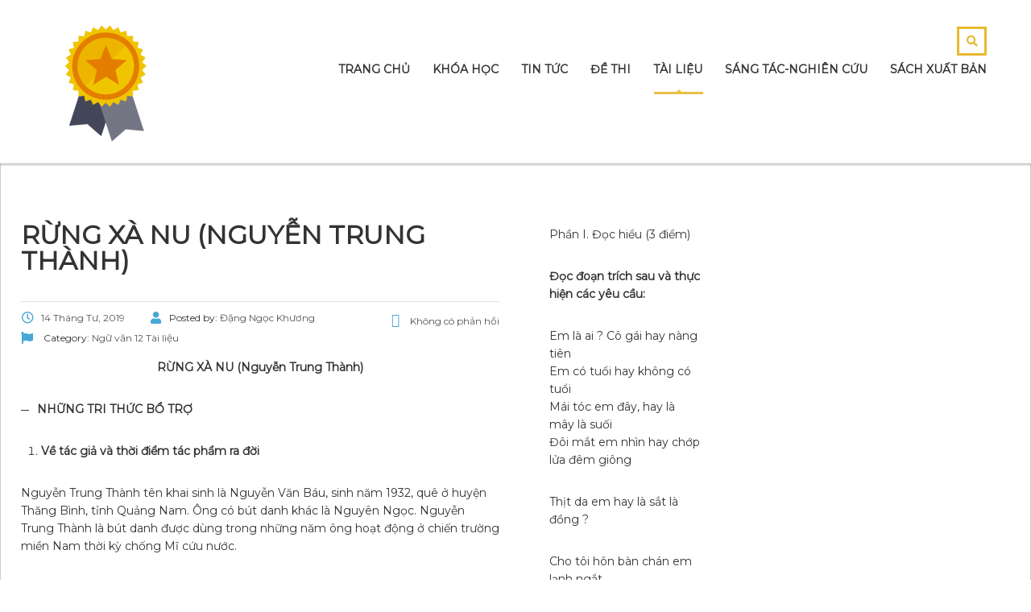

--- FILE ---
content_type: text/html; charset=UTF-8
request_url: https://lopvanthaykhuong.com/2019/04/14/rung-xa-nu-nguyen-trung-thanh/
body_size: 19915
content:
<!DOCTYPE html>
<html lang="vi" class="no-js">
<head>
        <meta charset="UTF-8">
	<meta name="viewport" content="width=device-width, initial-scale=1">
    <link rel="profile" href="http://gmpg.org/xfn/11">
	<link rel="icon" href="http://lopvanthaykhuong.com/wp-content/uploads/2019/03/inspire-icon.png" type="image/x-icon" />
<link rel="shortcut icon" href="http://lopvanthaykhuong.com/wp-content/uploads/2019/03/inspire-icon.png" type="image/x-icon" />
    <!--<link rel="pingback" href="https://lopvanthaykhuong.com/xmlrpc.php">-->
    <title>RỪNG XÀ NU (Nguyễn Trung Thành) &#8211; Đặng Ngọc Khương &#8211; Thầy Khương dạy Văn</title>
<meta name='robots' content='max-image-preview:large' />
<link rel='dns-prefetch' href='//fonts.googleapis.com' />
<link rel='dns-prefetch' href='//s.w.org' />
<link rel="alternate" type="application/rss+xml" title="Dòng thông tin Đặng Ngọc Khương - Thầy Khương dạy Văn &raquo;" href="https://lopvanthaykhuong.com/feed/" />
<link rel="alternate" type="application/rss+xml" title="Dòng phản hồi Đặng Ngọc Khương - Thầy Khương dạy Văn &raquo;" href="https://lopvanthaykhuong.com/comments/feed/" />
<script type="text/javascript">
window._wpemojiSettings = {"baseUrl":"https:\/\/s.w.org\/images\/core\/emoji\/13.1.0\/72x72\/","ext":".png","svgUrl":"https:\/\/s.w.org\/images\/core\/emoji\/13.1.0\/svg\/","svgExt":".svg","source":{"concatemoji":"https:\/\/lopvanthaykhuong.com\/wp-includes\/js\/wp-emoji-release.min.js?ver=5.9.12"}};
/*! This file is auto-generated */
!function(e,a,t){var n,r,o,i=a.createElement("canvas"),p=i.getContext&&i.getContext("2d");function s(e,t){var a=String.fromCharCode;p.clearRect(0,0,i.width,i.height),p.fillText(a.apply(this,e),0,0);e=i.toDataURL();return p.clearRect(0,0,i.width,i.height),p.fillText(a.apply(this,t),0,0),e===i.toDataURL()}function c(e){var t=a.createElement("script");t.src=e,t.defer=t.type="text/javascript",a.getElementsByTagName("head")[0].appendChild(t)}for(o=Array("flag","emoji"),t.supports={everything:!0,everythingExceptFlag:!0},r=0;r<o.length;r++)t.supports[o[r]]=function(e){if(!p||!p.fillText)return!1;switch(p.textBaseline="top",p.font="600 32px Arial",e){case"flag":return s([127987,65039,8205,9895,65039],[127987,65039,8203,9895,65039])?!1:!s([55356,56826,55356,56819],[55356,56826,8203,55356,56819])&&!s([55356,57332,56128,56423,56128,56418,56128,56421,56128,56430,56128,56423,56128,56447],[55356,57332,8203,56128,56423,8203,56128,56418,8203,56128,56421,8203,56128,56430,8203,56128,56423,8203,56128,56447]);case"emoji":return!s([10084,65039,8205,55357,56613],[10084,65039,8203,55357,56613])}return!1}(o[r]),t.supports.everything=t.supports.everything&&t.supports[o[r]],"flag"!==o[r]&&(t.supports.everythingExceptFlag=t.supports.everythingExceptFlag&&t.supports[o[r]]);t.supports.everythingExceptFlag=t.supports.everythingExceptFlag&&!t.supports.flag,t.DOMReady=!1,t.readyCallback=function(){t.DOMReady=!0},t.supports.everything||(n=function(){t.readyCallback()},a.addEventListener?(a.addEventListener("DOMContentLoaded",n,!1),e.addEventListener("load",n,!1)):(e.attachEvent("onload",n),a.attachEvent("onreadystatechange",function(){"complete"===a.readyState&&t.readyCallback()})),(n=t.source||{}).concatemoji?c(n.concatemoji):n.wpemoji&&n.twemoji&&(c(n.twemoji),c(n.wpemoji)))}(window,document,window._wpemojiSettings);
</script>
<style type="text/css">
img.wp-smiley,
img.emoji {
	display: inline !important;
	border: none !important;
	box-shadow: none !important;
	height: 1em !important;
	width: 1em !important;
	margin: 0 0.07em !important;
	vertical-align: -0.1em !important;
	background: none !important;
	padding: 0 !important;
}
</style>
	<link rel='stylesheet' id='wp-block-library-css'  href='https://lopvanthaykhuong.com/wp-includes/css/dist/block-library/style.min.css?ver=5.9.12' type='text/css' media='all' />
<style id='global-styles-inline-css' type='text/css'>
body{--wp--preset--color--black: #000000;--wp--preset--color--cyan-bluish-gray: #abb8c3;--wp--preset--color--white: #ffffff;--wp--preset--color--pale-pink: #f78da7;--wp--preset--color--vivid-red: #cf2e2e;--wp--preset--color--luminous-vivid-orange: #ff6900;--wp--preset--color--luminous-vivid-amber: #fcb900;--wp--preset--color--light-green-cyan: #7bdcb5;--wp--preset--color--vivid-green-cyan: #00d084;--wp--preset--color--pale-cyan-blue: #8ed1fc;--wp--preset--color--vivid-cyan-blue: #0693e3;--wp--preset--color--vivid-purple: #9b51e0;--wp--preset--gradient--vivid-cyan-blue-to-vivid-purple: linear-gradient(135deg,rgba(6,147,227,1) 0%,rgb(155,81,224) 100%);--wp--preset--gradient--light-green-cyan-to-vivid-green-cyan: linear-gradient(135deg,rgb(122,220,180) 0%,rgb(0,208,130) 100%);--wp--preset--gradient--luminous-vivid-amber-to-luminous-vivid-orange: linear-gradient(135deg,rgba(252,185,0,1) 0%,rgba(255,105,0,1) 100%);--wp--preset--gradient--luminous-vivid-orange-to-vivid-red: linear-gradient(135deg,rgba(255,105,0,1) 0%,rgb(207,46,46) 100%);--wp--preset--gradient--very-light-gray-to-cyan-bluish-gray: linear-gradient(135deg,rgb(238,238,238) 0%,rgb(169,184,195) 100%);--wp--preset--gradient--cool-to-warm-spectrum: linear-gradient(135deg,rgb(74,234,220) 0%,rgb(151,120,209) 20%,rgb(207,42,186) 40%,rgb(238,44,130) 60%,rgb(251,105,98) 80%,rgb(254,248,76) 100%);--wp--preset--gradient--blush-light-purple: linear-gradient(135deg,rgb(255,206,236) 0%,rgb(152,150,240) 100%);--wp--preset--gradient--blush-bordeaux: linear-gradient(135deg,rgb(254,205,165) 0%,rgb(254,45,45) 50%,rgb(107,0,62) 100%);--wp--preset--gradient--luminous-dusk: linear-gradient(135deg,rgb(255,203,112) 0%,rgb(199,81,192) 50%,rgb(65,88,208) 100%);--wp--preset--gradient--pale-ocean: linear-gradient(135deg,rgb(255,245,203) 0%,rgb(182,227,212) 50%,rgb(51,167,181) 100%);--wp--preset--gradient--electric-grass: linear-gradient(135deg,rgb(202,248,128) 0%,rgb(113,206,126) 100%);--wp--preset--gradient--midnight: linear-gradient(135deg,rgb(2,3,129) 0%,rgb(40,116,252) 100%);--wp--preset--duotone--dark-grayscale: url('#wp-duotone-dark-grayscale');--wp--preset--duotone--grayscale: url('#wp-duotone-grayscale');--wp--preset--duotone--purple-yellow: url('#wp-duotone-purple-yellow');--wp--preset--duotone--blue-red: url('#wp-duotone-blue-red');--wp--preset--duotone--midnight: url('#wp-duotone-midnight');--wp--preset--duotone--magenta-yellow: url('#wp-duotone-magenta-yellow');--wp--preset--duotone--purple-green: url('#wp-duotone-purple-green');--wp--preset--duotone--blue-orange: url('#wp-duotone-blue-orange');--wp--preset--font-size--small: 13px;--wp--preset--font-size--medium: 20px;--wp--preset--font-size--large: 36px;--wp--preset--font-size--x-large: 42px;}.has-black-color{color: var(--wp--preset--color--black) !important;}.has-cyan-bluish-gray-color{color: var(--wp--preset--color--cyan-bluish-gray) !important;}.has-white-color{color: var(--wp--preset--color--white) !important;}.has-pale-pink-color{color: var(--wp--preset--color--pale-pink) !important;}.has-vivid-red-color{color: var(--wp--preset--color--vivid-red) !important;}.has-luminous-vivid-orange-color{color: var(--wp--preset--color--luminous-vivid-orange) !important;}.has-luminous-vivid-amber-color{color: var(--wp--preset--color--luminous-vivid-amber) !important;}.has-light-green-cyan-color{color: var(--wp--preset--color--light-green-cyan) !important;}.has-vivid-green-cyan-color{color: var(--wp--preset--color--vivid-green-cyan) !important;}.has-pale-cyan-blue-color{color: var(--wp--preset--color--pale-cyan-blue) !important;}.has-vivid-cyan-blue-color{color: var(--wp--preset--color--vivid-cyan-blue) !important;}.has-vivid-purple-color{color: var(--wp--preset--color--vivid-purple) !important;}.has-black-background-color{background-color: var(--wp--preset--color--black) !important;}.has-cyan-bluish-gray-background-color{background-color: var(--wp--preset--color--cyan-bluish-gray) !important;}.has-white-background-color{background-color: var(--wp--preset--color--white) !important;}.has-pale-pink-background-color{background-color: var(--wp--preset--color--pale-pink) !important;}.has-vivid-red-background-color{background-color: var(--wp--preset--color--vivid-red) !important;}.has-luminous-vivid-orange-background-color{background-color: var(--wp--preset--color--luminous-vivid-orange) !important;}.has-luminous-vivid-amber-background-color{background-color: var(--wp--preset--color--luminous-vivid-amber) !important;}.has-light-green-cyan-background-color{background-color: var(--wp--preset--color--light-green-cyan) !important;}.has-vivid-green-cyan-background-color{background-color: var(--wp--preset--color--vivid-green-cyan) !important;}.has-pale-cyan-blue-background-color{background-color: var(--wp--preset--color--pale-cyan-blue) !important;}.has-vivid-cyan-blue-background-color{background-color: var(--wp--preset--color--vivid-cyan-blue) !important;}.has-vivid-purple-background-color{background-color: var(--wp--preset--color--vivid-purple) !important;}.has-black-border-color{border-color: var(--wp--preset--color--black) !important;}.has-cyan-bluish-gray-border-color{border-color: var(--wp--preset--color--cyan-bluish-gray) !important;}.has-white-border-color{border-color: var(--wp--preset--color--white) !important;}.has-pale-pink-border-color{border-color: var(--wp--preset--color--pale-pink) !important;}.has-vivid-red-border-color{border-color: var(--wp--preset--color--vivid-red) !important;}.has-luminous-vivid-orange-border-color{border-color: var(--wp--preset--color--luminous-vivid-orange) !important;}.has-luminous-vivid-amber-border-color{border-color: var(--wp--preset--color--luminous-vivid-amber) !important;}.has-light-green-cyan-border-color{border-color: var(--wp--preset--color--light-green-cyan) !important;}.has-vivid-green-cyan-border-color{border-color: var(--wp--preset--color--vivid-green-cyan) !important;}.has-pale-cyan-blue-border-color{border-color: var(--wp--preset--color--pale-cyan-blue) !important;}.has-vivid-cyan-blue-border-color{border-color: var(--wp--preset--color--vivid-cyan-blue) !important;}.has-vivid-purple-border-color{border-color: var(--wp--preset--color--vivid-purple) !important;}.has-vivid-cyan-blue-to-vivid-purple-gradient-background{background: var(--wp--preset--gradient--vivid-cyan-blue-to-vivid-purple) !important;}.has-light-green-cyan-to-vivid-green-cyan-gradient-background{background: var(--wp--preset--gradient--light-green-cyan-to-vivid-green-cyan) !important;}.has-luminous-vivid-amber-to-luminous-vivid-orange-gradient-background{background: var(--wp--preset--gradient--luminous-vivid-amber-to-luminous-vivid-orange) !important;}.has-luminous-vivid-orange-to-vivid-red-gradient-background{background: var(--wp--preset--gradient--luminous-vivid-orange-to-vivid-red) !important;}.has-very-light-gray-to-cyan-bluish-gray-gradient-background{background: var(--wp--preset--gradient--very-light-gray-to-cyan-bluish-gray) !important;}.has-cool-to-warm-spectrum-gradient-background{background: var(--wp--preset--gradient--cool-to-warm-spectrum) !important;}.has-blush-light-purple-gradient-background{background: var(--wp--preset--gradient--blush-light-purple) !important;}.has-blush-bordeaux-gradient-background{background: var(--wp--preset--gradient--blush-bordeaux) !important;}.has-luminous-dusk-gradient-background{background: var(--wp--preset--gradient--luminous-dusk) !important;}.has-pale-ocean-gradient-background{background: var(--wp--preset--gradient--pale-ocean) !important;}.has-electric-grass-gradient-background{background: var(--wp--preset--gradient--electric-grass) !important;}.has-midnight-gradient-background{background: var(--wp--preset--gradient--midnight) !important;}.has-small-font-size{font-size: var(--wp--preset--font-size--small) !important;}.has-medium-font-size{font-size: var(--wp--preset--font-size--medium) !important;}.has-large-font-size{font-size: var(--wp--preset--font-size--large) !important;}.has-x-large-font-size{font-size: var(--wp--preset--font-size--x-large) !important;}
</style>
<link rel='stylesheet' id='contact-form-7-css'  href='https://lopvanthaykhuong.com/wp-content/plugins/contact-form-7/includes/css/styles.css?ver=5.5.4' type='text/css' media='all' />
<link rel='stylesheet' id='wpsm_counter-font-awesome-front-css'  href='https://lopvanthaykhuong.com/wp-content/plugins/counter-number-showcase/assets/css/font-awesome/css/font-awesome.min.css?ver=5.9.12' type='text/css' media='all' />
<link rel='stylesheet' id='wpsm_counter_bootstrap-front-css'  href='https://lopvanthaykhuong.com/wp-content/plugins/counter-number-showcase/assets/css/bootstrap-front.css?ver=5.9.12' type='text/css' media='all' />
<link rel='stylesheet' id='wpsm_counter_column-css'  href='https://lopvanthaykhuong.com/wp-content/plugins/counter-number-showcase/assets/css/counter-column.css?ver=5.9.12' type='text/css' media='all' />
<link rel='stylesheet' id='wordpress-popular-posts-css-css'  href='https://lopvanthaykhuong.com/wp-content/plugins/wordpress-popular-posts/assets/css/wpp.css?ver=5.5.1' type='text/css' media='all' />
<link rel='stylesheet' id='boostrap-css'  href='https://lopvanthaykhuong.com/wp-content/themes/masterstudy/assets/css/bootstrap.min.css?ver=2.6' type='text/css' media='all' />
<link rel='stylesheet' id='font-awesome-min-css'  href='https://lopvanthaykhuong.com/wp-content/themes/masterstudy/assets/css/font-awesome.min.css?ver=2.6' type='text/css' media='all' />
<link rel='stylesheet' id='font-icomoon-css'  href='https://lopvanthaykhuong.com/wp-content/themes/masterstudy/assets/css/icomoon.fonts.css?ver=2.6' type='text/css' media='all' />
<link rel='stylesheet' id='select2-css'  href='https://lopvanthaykhuong.com/wp-content/themes/masterstudy/assets/css/select2.min.css?ver=2.6' type='text/css' media='all' />
<link rel='stylesheet' id='fancybox-css'  href='https://lopvanthaykhuong.com/wp-content/themes/masterstudy/assets/css/jquery.fancybox.css?ver=2.6' type='text/css' media='all' />
<link rel='stylesheet' id='animate-css'  href='https://lopvanthaykhuong.com/wp-content/themes/masterstudy/assets/css/animate.css?ver=2.6' type='text/css' media='all' />
<link rel='stylesheet' id='stm_theme_styles-css'  href='https://lopvanthaykhuong.com/wp-content/themes/masterstudy/assets/css/styles.css?ver=2.6' type='text/css' media='all' />
<link rel='stylesheet' id='stm-stm_layout_styles-css'  href='https://lopvanthaykhuong.com/wp-content/themes/masterstudy/assets/css/vc_modules/stm_layout_styles/default.css?ver=2.6' type='text/css' media='all' />
<link rel='stylesheet' id='stm_theme_styles_animation-css'  href='https://lopvanthaykhuong.com/wp-content/themes/masterstudy/assets/css/animation.css?ver=2.6' type='text/css' media='all' />
<link rel='stylesheet' id='stm-headers-css'  href='https://lopvanthaykhuong.com/wp-content/themes/masterstudy/assets/css/vc_modules/headers/header_default.css?ver=2.6' type='text/css' media='all' />
<link rel='stylesheet' id='stm-headers_transparent-css'  href='https://lopvanthaykhuong.com/wp-content/themes/masterstudy/assets/css/vc_modules/headers_transparent/header_default_transparent.css?ver=2.6' type='text/css' media='all' />
<link rel='stylesheet' id='stm_theme_style-css'  href='https://lopvanthaykhuong.com/wp-content/themes/masterstudy/style.css?ver=2.6' type='text/css' media='all' />
<link rel='stylesheet' id='stm_theme_styles_dynamic-css'  href='https://lopvanthaykhuong.com/wp-content/themes/masterstudy/assets/css/dynamic.css?ver=5.9.12' type='text/css' media='all' />
<link rel='stylesheet' id='stm_theme_styles_fonts-css'  href='//fonts.googleapis.com/css?family=Montserrat%7COpen+Sans%3A200%2C300%2C300italic%2C400%2C400italic%2C500%2C600%2C700%26subset%3Dlatin%2Clatin-ext&#038;ver=5.9.12' type='text/css' media='all' />
<link rel='stylesheet' id='upw_theme_standard-css'  href='https://lopvanthaykhuong.com/wp-content/plugins/ultimate-posts-widget/css/upw-theme-standard.min.css?ver=5.9.12' type='text/css' media='all' />
<!--n2css--><script type='text/javascript' src='https://lopvanthaykhuong.com/wp-includes/js/jquery/jquery.min.js?ver=3.6.0' id='jquery-core-js'></script>
<script type='text/javascript' src='https://lopvanthaykhuong.com/wp-includes/js/jquery/jquery-migrate.min.js?ver=3.3.2' id='jquery-migrate-js'></script>
<script type='application/json' id='wpp-json'>
{"sampling_active":0,"sampling_rate":100,"ajax_url":"https:\/\/lopvanthaykhuong.com\/wp-json\/wordpress-popular-posts\/v1\/popular-posts","api_url":"https:\/\/lopvanthaykhuong.com\/wp-json\/wordpress-popular-posts","ID":273,"token":"d474931a7c","lang":0,"debug":0}
</script>
<script type='text/javascript' src='https://lopvanthaykhuong.com/wp-content/plugins/wordpress-popular-posts/assets/js/wpp.min.js?ver=5.5.1' id='wpp-js-js'></script>
<link rel="https://api.w.org/" href="https://lopvanthaykhuong.com/wp-json/" /><link rel="alternate" type="application/json" href="https://lopvanthaykhuong.com/wp-json/wp/v2/posts/273" /><link rel="EditURI" type="application/rsd+xml" title="RSD" href="https://lopvanthaykhuong.com/xmlrpc.php?rsd" />
<link rel="wlwmanifest" type="application/wlwmanifest+xml" href="https://lopvanthaykhuong.com/wp-includes/wlwmanifest.xml" /> 
<meta name="generator" content="WordPress 5.9.12" />
<link rel="canonical" href="https://lopvanthaykhuong.com/2019/04/14/rung-xa-nu-nguyen-trung-thanh/" />
<link rel='shortlink' href='https://lopvanthaykhuong.com/?p=273' />
<link rel="alternate" type="application/json+oembed" href="https://lopvanthaykhuong.com/wp-json/oembed/1.0/embed?url=https%3A%2F%2Flopvanthaykhuong.com%2F2019%2F04%2F14%2Frung-xa-nu-nguyen-trung-thanh%2F" />
<link rel="alternate" type="text/xml+oembed" href="https://lopvanthaykhuong.com/wp-json/oembed/1.0/embed?url=https%3A%2F%2Flopvanthaykhuong.com%2F2019%2F04%2F14%2Frung-xa-nu-nguyen-trung-thanh%2F&#038;format=xml" />
<!-- start Simple Custom CSS and JS -->
<script type="text/javascript">
 
jQuery(document).ready(function( $ ){
    $('.search-toggler').click(function(){
      $("#searchModal").addClass('active-form');
    });
});
</script>
<!-- end Simple Custom CSS and JS -->
<!-- start Simple Custom CSS and JS -->
<!-- Add HTML code to the header or the footer.

For example, you can use the following code for loading the jQuery library from Google CDN:
<script src="https://ajax.googleapis.com/ajax/libs/jquery/3.4.1/jquery.min.js"></script>

or the following one for loading the Bootstrap library from MaxCDN:
<link rel="stylesheet" href="https://stackpath.bootstrapcdn.com/bootstrap/4.3.1/css/bootstrap.min.css" integrity="sha384-ggOyR0iXCbMQv3Xipma34MD+dH/1fQ784/j6cY/iJTQUOhcWr7x9JvoRxT2MZw1T" crossorigin="anonymous">

-- End of the comment --> 


<!-- end Simple Custom CSS and JS -->
<!-- start Simple Custom CSS and JS -->
<style type="text/css">
/* Add your CSS code here.

For example:
.example {
    color: red;
}

For brushing up on your CSS knowledge, check out http://www.w3schools.com/css/css_syntax.asp

End of comment */ 

.active-form{
  display: block !important;
  background: black;
}

</style>
<!-- end Simple Custom CSS and JS -->
            <style id="wpp-loading-animation-styles">@-webkit-keyframes bgslide{from{background-position-x:0}to{background-position-x:-200%}}@keyframes bgslide{from{background-position-x:0}to{background-position-x:-200%}}.wpp-widget-placeholder,.wpp-widget-block-placeholder{margin:0 auto;width:60px;height:3px;background:#dd3737;background:linear-gradient(90deg,#dd3737 0%,#571313 10%,#dd3737 100%);background-size:200% auto;border-radius:3px;-webkit-animation:bgslide 1s infinite linear;animation:bgslide 1s infinite linear}</style>
                <script>
        var ajaxurl = 'https://lopvanthaykhuong.com/wp-admin/admin-ajax.php';
    </script>
	<link rel="shortcut icon" type="image/x-icon" href="https://lopvanthaykhuong.com/wp-content/themes/masterstudy/favicon.ico" />
<meta name="generator" content="Powered by WPBakery Page Builder - drag and drop page builder for WordPress."/>
<!--[if lte IE 9]><link rel="stylesheet" type="text/css" href="https://lopvanthaykhuong.com/wp-content/plugins/js_composer/assets/css/vc_lte_ie9.min.css" media="screen"><![endif]--><link rel="icon" href="https://lopvanthaykhuong.com/wp-content/uploads/2019/03/inspire-icon-150x150.png" sizes="32x32" />
<link rel="icon" href="https://lopvanthaykhuong.com/wp-content/uploads/2019/03/inspire-icon.png" sizes="192x192" />
<link rel="apple-touch-icon" href="https://lopvanthaykhuong.com/wp-content/uploads/2019/03/inspire-icon.png" />
<meta name="msapplication-TileImage" content="https://lopvanthaykhuong.com/wp-content/uploads/2019/03/inspire-icon.png" />
<noscript><style type="text/css"> .wpb_animate_when_almost_visible { opacity: 1; }</style></noscript></head>
<body class="post-template-default single single-post postid-273 single-format-standard  default stm_preloader_ wpb-js-composer js-comp-ver-5.5.4 vc_responsive" ontouchstart="">

    
	<div id="wrapper">

		
        
<div id="header" class="transparent_header_off" data-color="">

	
	
    <div class="header_default header_default">
		<div class="container">
    <div class="row">
	    <div class="col-md-3 col-sm-12 col-xs-12">
		    <div class="logo-unit">
               <!-- 	<a href="https://lopvanthaykhuong.com/"><span class="logo">Đặng Ngọc Khương &#8211; Thầy Khương dạy Văn</span></a>
-->
				<img src="http://lopvanthaykhuong.com/wp-content/uploads/2019/03/award-icon-150x150.png">
		    </div>
		    
	        <!-- Navbar toggle MOBILE -->
		    <button type="button" class="navbar-toggle collapsed hidden-lg hidden-md" data-toggle="collapse" data-target="#header_menu_toggler">
				<span class="sr-only">Toggle navigation</span>
				<span class="icon-bar"></span>
				<span class="icon-bar"></span>
				<span class="icon-bar"></span>
			</button>
	    </div> <!-- md-3 -->
	    

	    <!-- MObile menu -->
	    <div class="col-xs-12 col-sm-12 visible-xs visible-sm">
		    <div class="collapse navbar-collapse header-menu-mobile" id="header_menu_toggler">
			    <ul class="header-menu clearfix">
				    <li id="menu-item-58" class="menu-item menu-item-type-post_type menu-item-object-page menu-item-home menu-item-58"><a href="https://lopvanthaykhuong.com/">Trang chủ</a></li>
<li id="menu-item-44" class="menu-item menu-item-type-taxonomy menu-item-object-category menu-item-has-children menu-item-44"><a href="https://lopvanthaykhuong.com/category/khoa-hoc/">Khóa học</a>
<ul class="sub-menu">
	<li id="menu-item-372" class="menu-item menu-item-type-post_type menu-item-object-page menu-item-372"><a href="https://lopvanthaykhuong.com/luyen-thi-vao-lop-6/">Luyện thi vào lớp 6</a></li>
	<li id="menu-item-61" class="menu-item menu-item-type-post_type menu-item-object-page menu-item-61"><a href="https://lopvanthaykhuong.com/luyen-thi-vao-lop-10/">Luyện thi vào lớp 10</a></li>
	<li id="menu-item-371" class="menu-item menu-item-type-post_type menu-item-object-page menu-item-371"><a href="https://lopvanthaykhuong.com/luyen-thi-chuyen/">Luyện thi chuyên</a></li>
	<li id="menu-item-60" class="menu-item menu-item-type-post_type menu-item-object-page menu-item-60"><a href="https://lopvanthaykhuong.com/luyen-thi-thpt-quoc-gia/">Luyện thi THPT Quốc gia</a></li>
	<li id="menu-item-18519" class="menu-item menu-item-type-post_type menu-item-object-page menu-item-18519"><a href="https://lopvanthaykhuong.com/danh-gia-tu-duy-bach-khoa/">Đánh giá tư duy Bách khoa</a></li>
	<li id="menu-item-18520" class="menu-item menu-item-type-post_type menu-item-object-page menu-item-18520"><a href="https://lopvanthaykhuong.com/danh-gia-nang-luc-vnu/">Đánh giá năng lực VNU</a></li>
</ul>
</li>
<li id="menu-item-50" class="menu-item menu-item-type-taxonomy menu-item-object-category menu-item-50"><a href="https://lopvanthaykhuong.com/category/tin-tuc/">Tin tức</a></li>
<li id="menu-item-41" class="menu-item menu-item-type-taxonomy menu-item-object-category menu-item-has-children menu-item-41"><a href="https://lopvanthaykhuong.com/category/de-thi/">Đề thi</a>
<ul class="sub-menu">
	<li id="menu-item-373" class="menu-item menu-item-type-taxonomy menu-item-object-category menu-item-373"><a href="https://lopvanthaykhuong.com/category/de-thi/de-thi-vao-lop-6/">Đề thi vào lớp 6</a></li>
	<li id="menu-item-162" class="menu-item menu-item-type-taxonomy menu-item-object-category menu-item-162"><a href="https://lopvanthaykhuong.com/category/de-thi/de-thi-9-len-10/">Đề thi vào lớp 10</a></li>
	<li id="menu-item-42" class="menu-item menu-item-type-taxonomy menu-item-object-category menu-item-42"><a href="https://lopvanthaykhuong.com/category/de-thi/de-thi-chuyen/">Đề thi Chuyên</a></li>
	<li id="menu-item-43" class="menu-item menu-item-type-taxonomy menu-item-object-category menu-item-43"><a href="https://lopvanthaykhuong.com/category/de-thi/de-thi-thpt-quoc-gia/">Đề thi THPT Quốc gia</a></li>
	<li id="menu-item-18513" class="menu-item menu-item-type-taxonomy menu-item-object-category menu-item-18513"><a href="https://lopvanthaykhuong.com/category/de-thi/de-thi-danh-gia-nang-luc/">Đề thi đánh giá năng lực</a></li>
	<li id="menu-item-18514" class="menu-item menu-item-type-taxonomy menu-item-object-category menu-item-18514"><a href="https://lopvanthaykhuong.com/category/de-thi/de-thi-danh-gia-tu-duy/">Đề thi đánh giá tư duy</a></li>
</ul>
</li>
<li id="menu-item-45" class="menu-item menu-item-type-taxonomy menu-item-object-category current-post-ancestor current-menu-parent current-post-parent menu-item-has-children menu-item-45"><a href="https://lopvanthaykhuong.com/category/tai-lieu/">Tài liệu</a>
<ul class="sub-menu">
	<li id="menu-item-377" class="menu-item menu-item-type-taxonomy menu-item-object-category menu-item-377"><a href="https://lopvanthaykhuong.com/category/tai-lieu/tieng-viet-5/">Tiếng Việt 5</a></li>
	<li id="menu-item-374" class="menu-item menu-item-type-taxonomy menu-item-object-category menu-item-374"><a href="https://lopvanthaykhuong.com/category/tai-lieu/ngu-van-6/">Ngữ văn 6</a></li>
	<li id="menu-item-375" class="menu-item menu-item-type-taxonomy menu-item-object-category menu-item-375"><a href="https://lopvanthaykhuong.com/category/tai-lieu/ngu-van-7/">Ngữ văn 7</a></li>
	<li id="menu-item-376" class="menu-item menu-item-type-taxonomy menu-item-object-category menu-item-376"><a href="https://lopvanthaykhuong.com/category/tai-lieu/ngu-van-8/">Ngữ văn 8</a></li>
	<li id="menu-item-49" class="menu-item menu-item-type-taxonomy menu-item-object-category menu-item-49"><a href="https://lopvanthaykhuong.com/category/tai-lieu/ngu-van-9/">Ngữ văn 9</a></li>
	<li id="menu-item-46" class="menu-item menu-item-type-taxonomy menu-item-object-category menu-item-46"><a href="https://lopvanthaykhuong.com/category/tai-lieu/ngu-van-10/">Ngữ văn 10</a></li>
	<li id="menu-item-47" class="menu-item menu-item-type-taxonomy menu-item-object-category menu-item-47"><a href="https://lopvanthaykhuong.com/category/tai-lieu/ngu-van-11/">Ngữ văn 11</a></li>
	<li id="menu-item-48" class="menu-item menu-item-type-taxonomy menu-item-object-category current-post-ancestor current-menu-parent current-post-parent menu-item-48"><a href="https://lopvanthaykhuong.com/category/tai-lieu/ngu-van-12/">Ngữ văn 12</a></li>
</ul>
</li>
<li id="menu-item-382" class="menu-item menu-item-type-taxonomy menu-item-object-category menu-item-has-children menu-item-382"><a href="https://lopvanthaykhuong.com/category/sang-tac-nghien-cuu/">Sáng tác-nghiên cứu</a>
<ul class="sub-menu">
	<li id="menu-item-385" class="menu-item menu-item-type-taxonomy menu-item-object-category menu-item-385"><a href="https://lopvanthaykhuong.com/category/sang-tac-nghien-cuu/sang-tac/">Sáng tác</a></li>
	<li id="menu-item-384" class="menu-item menu-item-type-taxonomy menu-item-object-category menu-item-384"><a href="https://lopvanthaykhuong.com/category/sang-tac-nghien-cuu/nghien-cuu/">Nghiên cứu</a></li>
	<li id="menu-item-383" class="menu-item menu-item-type-taxonomy menu-item-object-category menu-item-383"><a href="https://lopvanthaykhuong.com/category/sang-tac-nghien-cuu/dich-thuat/">Dịch thuật</a></li>
</ul>
</li>
<li id="menu-item-378" class="menu-item menu-item-type-taxonomy menu-item-object-category menu-item-has-children menu-item-378"><a href="https://lopvanthaykhuong.com/category/sach-xuat-ban/">Sách xuất bản</a>
<ul class="sub-menu">
	<li id="menu-item-381" class="menu-item menu-item-type-taxonomy menu-item-object-category menu-item-381"><a href="https://lopvanthaykhuong.com/category/sach-xuat-ban/sach-tham-khao/">Sách tham khảo</a></li>
	<li id="menu-item-379" class="menu-item menu-item-type-taxonomy menu-item-object-category menu-item-379"><a href="https://lopvanthaykhuong.com/category/sach-xuat-ban/sach-nghien-cuu/">Sách nghiên cứu</a></li>
	<li id="menu-item-380" class="menu-item menu-item-type-taxonomy menu-item-object-category menu-item-380"><a href="https://lopvanthaykhuong.com/category/sach-xuat-ban/sach-sang-tac/">Sách sáng tác</a></li>
</ul>
</li>
                    <li>
                    	<form role="search" method="get" id="searchform-mobile" action="https://lopvanthaykhuong.com/">
						    <div class="search-wrapper">
						        <input placeholder="Search..." type="text" class="form-control search-input" value="" name="s" />
						        <button type="submit" class="search-submit" ><i class="fa fa-search"></i></button>
						    </div>
						</form>
                    </li>
			    </ul>
		    </div>
	    </div>
	    
	    <!-- Desktop menu -->
	    <div class="col-md-9 col-sm-9 col-sm-offset-0 hidden-xs hidden-sm">
			
<div class="stm_menu_toggler" data-text="Menu"></div>
<div class="header_main_menu_wrapper clearfix" style="margin-top:5px;">
    <div class="pull-right hidden-xs right_buttons">
                <div class="search-toggler-unit">
            <div class="search-toggler" data-toggle="modal" data-target="#searchModal"><i class="fa fa-search"></i></div>
        </div>
    </div>

    <div class="collapse navbar-collapse pull-right">
        <ul class="header-menu clearfix">
			<li class="menu-item menu-item-type-post_type menu-item-object-page menu-item-home menu-item-58"><a href="https://lopvanthaykhuong.com/">Trang chủ</a></li>
<li class="menu-item menu-item-type-taxonomy menu-item-object-category menu-item-has-children menu-item-44"><a href="https://lopvanthaykhuong.com/category/khoa-hoc/">Khóa học</a>
<ul class="sub-menu">
	<li class="menu-item menu-item-type-post_type menu-item-object-page menu-item-372"><a href="https://lopvanthaykhuong.com/luyen-thi-vao-lop-6/">Luyện thi vào lớp 6</a></li>
	<li class="menu-item menu-item-type-post_type menu-item-object-page menu-item-61"><a href="https://lopvanthaykhuong.com/luyen-thi-vao-lop-10/">Luyện thi vào lớp 10</a></li>
	<li class="menu-item menu-item-type-post_type menu-item-object-page menu-item-371"><a href="https://lopvanthaykhuong.com/luyen-thi-chuyen/">Luyện thi chuyên</a></li>
	<li class="menu-item menu-item-type-post_type menu-item-object-page menu-item-60"><a href="https://lopvanthaykhuong.com/luyen-thi-thpt-quoc-gia/">Luyện thi THPT Quốc gia</a></li>
	<li class="menu-item menu-item-type-post_type menu-item-object-page menu-item-18519"><a href="https://lopvanthaykhuong.com/danh-gia-tu-duy-bach-khoa/">Đánh giá tư duy Bách khoa</a></li>
	<li class="menu-item menu-item-type-post_type menu-item-object-page menu-item-18520"><a href="https://lopvanthaykhuong.com/danh-gia-nang-luc-vnu/">Đánh giá năng lực VNU</a></li>
</ul>
</li>
<li class="menu-item menu-item-type-taxonomy menu-item-object-category menu-item-50"><a href="https://lopvanthaykhuong.com/category/tin-tuc/">Tin tức</a></li>
<li class="menu-item menu-item-type-taxonomy menu-item-object-category menu-item-has-children menu-item-41"><a href="https://lopvanthaykhuong.com/category/de-thi/">Đề thi</a>
<ul class="sub-menu">
	<li class="menu-item menu-item-type-taxonomy menu-item-object-category menu-item-373"><a href="https://lopvanthaykhuong.com/category/de-thi/de-thi-vao-lop-6/">Đề thi vào lớp 6</a></li>
	<li class="menu-item menu-item-type-taxonomy menu-item-object-category menu-item-162"><a href="https://lopvanthaykhuong.com/category/de-thi/de-thi-9-len-10/">Đề thi vào lớp 10</a></li>
	<li class="menu-item menu-item-type-taxonomy menu-item-object-category menu-item-42"><a href="https://lopvanthaykhuong.com/category/de-thi/de-thi-chuyen/">Đề thi Chuyên</a></li>
	<li class="menu-item menu-item-type-taxonomy menu-item-object-category menu-item-43"><a href="https://lopvanthaykhuong.com/category/de-thi/de-thi-thpt-quoc-gia/">Đề thi THPT Quốc gia</a></li>
	<li class="menu-item menu-item-type-taxonomy menu-item-object-category menu-item-18513"><a href="https://lopvanthaykhuong.com/category/de-thi/de-thi-danh-gia-nang-luc/">Đề thi đánh giá năng lực</a></li>
	<li class="menu-item menu-item-type-taxonomy menu-item-object-category menu-item-18514"><a href="https://lopvanthaykhuong.com/category/de-thi/de-thi-danh-gia-tu-duy/">Đề thi đánh giá tư duy</a></li>
</ul>
</li>
<li class="menu-item menu-item-type-taxonomy menu-item-object-category current-post-ancestor current-menu-parent current-post-parent menu-item-has-children menu-item-45"><a href="https://lopvanthaykhuong.com/category/tai-lieu/">Tài liệu</a>
<ul class="sub-menu">
	<li class="menu-item menu-item-type-taxonomy menu-item-object-category menu-item-377"><a href="https://lopvanthaykhuong.com/category/tai-lieu/tieng-viet-5/">Tiếng Việt 5</a></li>
	<li class="menu-item menu-item-type-taxonomy menu-item-object-category menu-item-374"><a href="https://lopvanthaykhuong.com/category/tai-lieu/ngu-van-6/">Ngữ văn 6</a></li>
	<li class="menu-item menu-item-type-taxonomy menu-item-object-category menu-item-375"><a href="https://lopvanthaykhuong.com/category/tai-lieu/ngu-van-7/">Ngữ văn 7</a></li>
	<li class="menu-item menu-item-type-taxonomy menu-item-object-category menu-item-376"><a href="https://lopvanthaykhuong.com/category/tai-lieu/ngu-van-8/">Ngữ văn 8</a></li>
	<li class="menu-item menu-item-type-taxonomy menu-item-object-category menu-item-49"><a href="https://lopvanthaykhuong.com/category/tai-lieu/ngu-van-9/">Ngữ văn 9</a></li>
	<li class="menu-item menu-item-type-taxonomy menu-item-object-category menu-item-46"><a href="https://lopvanthaykhuong.com/category/tai-lieu/ngu-van-10/">Ngữ văn 10</a></li>
	<li class="menu-item menu-item-type-taxonomy menu-item-object-category menu-item-47"><a href="https://lopvanthaykhuong.com/category/tai-lieu/ngu-van-11/">Ngữ văn 11</a></li>
	<li class="menu-item menu-item-type-taxonomy menu-item-object-category current-post-ancestor current-menu-parent current-post-parent menu-item-48"><a href="https://lopvanthaykhuong.com/category/tai-lieu/ngu-van-12/">Ngữ văn 12</a></li>
</ul>
</li>
<li class="menu-item menu-item-type-taxonomy menu-item-object-category menu-item-has-children menu-item-382"><a href="https://lopvanthaykhuong.com/category/sang-tac-nghien-cuu/">Sáng tác-nghiên cứu</a>
<ul class="sub-menu">
	<li class="menu-item menu-item-type-taxonomy menu-item-object-category menu-item-385"><a href="https://lopvanthaykhuong.com/category/sang-tac-nghien-cuu/sang-tac/">Sáng tác</a></li>
	<li class="menu-item menu-item-type-taxonomy menu-item-object-category menu-item-384"><a href="https://lopvanthaykhuong.com/category/sang-tac-nghien-cuu/nghien-cuu/">Nghiên cứu</a></li>
	<li class="menu-item menu-item-type-taxonomy menu-item-object-category menu-item-383"><a href="https://lopvanthaykhuong.com/category/sang-tac-nghien-cuu/dich-thuat/">Dịch thuật</a></li>
</ul>
</li>
<li class="menu-item menu-item-type-taxonomy menu-item-object-category menu-item-has-children menu-item-378"><a href="https://lopvanthaykhuong.com/category/sach-xuat-ban/">Sách xuất bản</a>
<ul class="sub-menu">
	<li class="menu-item menu-item-type-taxonomy menu-item-object-category menu-item-381"><a href="https://lopvanthaykhuong.com/category/sach-xuat-ban/sach-tham-khao/">Sách tham khảo</a></li>
	<li class="menu-item menu-item-type-taxonomy menu-item-object-category menu-item-379"><a href="https://lopvanthaykhuong.com/category/sach-xuat-ban/sach-nghien-cuu/">Sách nghiên cứu</a></li>
	<li class="menu-item menu-item-type-taxonomy menu-item-object-category menu-item-380"><a href="https://lopvanthaykhuong.com/category/sach-xuat-ban/sach-sang-tac/">Sách sáng tác</a></li>
</ul>
</li>
        </ul>
    </div>

</div>	    </div><!-- md-8 desk menu -->
	    
    </div> <!-- row -->
</div> <!-- container -->    </div>
</div> <!-- id header -->
		<div id="main">    <table><tr><td width="70%"><div class="stm_single_post">
		



	    <!-- Title -->
	
	       <!--Đoạn này tạo tiêu đề--> <!-- <div class="entry-header clearfix" style="">
            <div class="container">
				                <div class="entry-title-left">
                    <div class="entry-title">
						                            <h2 class="h1"
                                style="">News & Events</h2>
																		                    </div>
                </div>
                <div class="entry-title-right">
										                </div>
				            </div>
        </div> -->
	
<!-- Breads -->
<div class="stm_lms_breadcrumbs stm_lms_breadcrumbs__header_default">
                            <div class="breadcrumbs_holder_empty"></div>
                </div>
    <div class="container blog_main_layout_grid">

		<div class="row"><div class="col-lg-9 col-md-9 col-sm-12 col-xs-12">        <div class="blog_layout_list sidebar_position_right">
            <div class="stm_post_unit">
                <div class="stm_post_info">
                    <h1 class="h2 post_title">RỪNG XÀ NU (Nguyễn Trung Thành)</h1>
                    <div class="stm_post_details clearfix">
                        <ul class="clearfix post_meta">
                            <li class="post_date h6"><i
                                        class="far fa-clock"></i><span>14 Tháng Tư, 2019</span></li>
                            <li class="post_by h6"><i class="fa fa-user"></i>Posted by:                                <span>Đặng Ngọc Khương</span></li>
														                                <li class="post_cat h6"><i class="fa fa-flag"></i>
									Category:									                                        <a href="https://lopvanthaykhuong.com/category/tai-lieu/ngu-van-12/"><span>Ngữ văn 12</span></a>
									                                        <a href="https://lopvanthaykhuong.com/category/tai-lieu/"><span>Tài liệu</span></a>
									                                </li>
							                        </ul>
                        <div class="comments_num">
                            <a href="https://lopvanthaykhuong.com/2019/04/14/rung-xa-nu-nguyen-trung-thanh/#respond" class="post_comments h6"><i
                                        class="fa fa-comments-o"></i> Không có phản hồi </a>
                        </div>
                    </div>
											                        <!--<div class="post_thumbnail">
							<img width="840" height="430" src="https://lopvanthaykhuong.com/wp-content/uploads/2019/04/quang-cao-lop-van-05-840x430.jpg" class="img-responsive wp-post-image" alt="" />                        </div>-->
					                </div>
				                    <div class="text_block clearfix">
						<p style="text-align: center;"><strong>RỪNG XÀ NU (Nguyễn Trung Thành)</strong></p>
<ul>
<li><strong>NHỮNG TRI THỨC BỔ TRỢ</strong></li>
</ul>
<ol>
<li><strong>Về tác giả và thời điểm tác phẩm ra đời</strong></li>
</ol>
<p>Nguyễn Trung Thành tên khai sinh là Nguyễn Văn Báu, sinh năm 1932, quê ở huyện Thăng Bình, tỉnh Quảng Nam. Ông có bút danh khác là Nguyên Ngọc. Nguyễn Trung Thành là bút danh được dùng trong những năm ông hoạt động ở chiến trường miền Nam thời kỳ chống Mĩ cứu nước.</p>
<p>Truyện ngắn <em>Rừng xà nu </em>công bố lần đầu năm 1965. Khi đó, cách mạng miền Nam đã trải qua thời kỳ đen tối đến lúc Đồng khởi và đang tiếp tục cuộc chiến đấu chống đế quốc Mĩ và bè lũ tay sai. Theo lời Nguyễn Trung Thành, ông nhớ rất rõ ngày 8-3-1965, mấy vạn lính thủy quân lục chiến Mĩ đổ bộ vào bãi biển Chu Lai. “Đó là những ngày sôi sục, nghiêm trang, nghiêm trọng, lo lắng, quyết liệt, hào hùng: dân tộc ta bước vào cuộc chạm trán một mất một còn trực tiếp với đế quốc Mĩ”.</p>
<p>Vấn đề đặt ra trong truyện ngắn là vấn đề trung tâm của toàn dân tộc lúc đó: con đường duy nhất lúc đó cầm vũ khí đứng lên đánh đuổi quân xâm lược, giải phóng miền Nam, thống nhất đất nước. Trong một thế tương quan lực lượng chênh lệch về vũ khí kỹ thuật, đâu là sức mạnh mang lại thắng lợi cho chúng ta? Truyện ngắn của Nguyễn Trung Thành góp phần tìm ra câu trả lời: “Chúng nó đã cầm súng, mình phải cầm giáo”. Ý chí quyết đấu là nguồn gốc của sức mạnh. Tác phẩm cũng chỉ ra vẻ đẹp tinh thần của nhân dân Tây Nguyên bất khuất.</p>
<p>Lúc nhà văn định viết một truyện ngắn về đồng bằng đánh Mĩ nhưng mấy đêm thức ròng ông không sao viết được. Ông chuyển qua viết về miền núi và trong một đêm giữa năm 1965, <em>Rừng xà nu </em>đột ngột đến với tác giả. Mặc dù câu chuyện hư cấu nhưng các nguyên mẫu đều là có thật, nhà văn đã gặp họ ở nơi này nơi khác, lúc này lúc khác. Nguyễn Trung Thành kể là ông đã quen biết ông Núp, ông Mết từ hồi đánh Pháp, khoảng năm 1963 đã gặp anh Đề người Xê-đăng và nghe anh kể, năm 1959 anh Đề đã cùng 10 trai làng dùng dao dựa, giáo, mác giết được một tiểu đội lính Diệm. Cuối năm 1963, trong một hội nghị ở huyện Đắc-lây, Nguyễn Trung Thành đã gặp một cô gái người Ê-đê xinh đẹp, vừa là cán bộ phụ nữ xã, vừa là du kích. Những con người ấy gặp nhau, âm thầm hình thành những nhân vật văn học trong tác giả để khi ông viết, chúng hội tụ về dưới trang văn. Quá trình viết câu chuyện trở nên dễ dàng: “Tất cả, tôi không phải “bịa” thêm gì cả, tôi thấy rõ hết. Mặc dầu tất cả đay hoàn toàn là một câu chuyện bịa mà như thật. Với tôi nó hoàn toàn có thật”.</p>
<ol start="2">
<li><strong>Nguyễn Trung Thành nói về biểu tượng rừng xà nu</strong></li>
</ol>
<p>Cây xà nu là cây thông. Văn học trung đại đã viết không ít về cây thông, nhưng đều tập trung khai thác ý nghĩa biểu trưng của cây thông cho phẩm chất của người quân tử. Bởi lẽ cây thông vẫn xanh tươi ngay cả giữa mùa đông lạnh giá trong khi tất cả các loài cây khác đều rụng lá. Đây là thứ cây tượng trưng cho sự kiên cường, bất khuất, không chịu đổi dời bản tính theo ngoại cảnh. Truyện ngắn <em>Rừng xà nu </em>cũng khai thác nghĩa biểu trưng của cây thông nhưng không phải là của một cây thông riêng rẽ mà là của một rừng thông, một “tập thể” thông. Tác phẩm cũng không nhằm vào biểu tượng quân tử ở cây thông mà hướng đến diễn tả sức sống mạnh mẽ, bất diệt của rừng thông như một biểu tượng về sức sống mạnh mẽ, bất diệt của những con người Tây Nguyên bình dị, không một bạo lực nào có thể tiêu diệt nổi. Đây là một nét mới của ý nghĩa biểu trưng của rừng thông mà văn học cách mạng có thể đưa vào kho tàng văn học.</p>
<p>Nguyễn Trung Thành kể về hồi tháng 5 năm 1962 hành quân từ miền Bắc vào đến khu rừng bát ngát ở phía Tây Thừa Thiên thì gặp cây xà nu. “Tôi say mê cây xà nu từ ngày đó. Ấy là một thứ cây hùng vĩ và cao thượng, man dại và trong sạch, mỗi cây cao vút, vạm vỡ, ứ nhựa, tán lá vừa thanh nhã, vừa rắn rỏi mênh mông, tưởng như đã sống tự ngàn đời, còn sống đến ngàn đời sau, từng cây, hàng vạn, hàng triệu cây vô tận. Không khí ở đây thơm lừng. Nệm lá dưới mặt đất ngả lưng êm ru”. Vì thế, khi dự định viết về miền núi đánh giặc, Nguyễn Trung Thành đã gặp cây xà nu trong những dòng đầu tiên: “Bắt đầu đến dưới ngòi bút, gần như không hề tính trước, là một rừng xà nu, những cây xà nu… rừng xà nu chợt đến và lập tức tôi biết tôi đã tạo được không khí, đã có không gian ba chiều. Và cũng đã lập tức nhập được vào không khí và không gian ấy”.</p>
<p>Biểu tượng xà nu đã hình thành từ thực tế quan sát, suy nghĩ nhiều năm của tác giả để trong giây lát có thể xuất hiện, dẫn dắt cho mạch truyện.</p>
<ul>
<li><strong>PHÂN TÍCH TÁC PHẨM</strong></li>
</ul>
<ol>
<li><strong>Đặc điểm nội dung</strong></li>
<li>Rừng xà nu, biểu tượng vế sức sống của người dân Tây Nguyên</li>
</ol>
<p>Ý nghĩa tượng trưng của rừng xà nu rất dễ quan sát thấy qua việc miêu tả rừng xà nu ở phần mở đầu và phần kết thúc câu chuyện.</p>
<p>Mở đầu thiên truyện là cuộc chiến đấu thầm lặng mà quyết liệt giữa một bên là rừng xà nu và một bên là đạn pháo của giặc. Một chi tiết được miêu tả không hề ngẫu nhiên và trái lại, được tác giả có dụng ý nhấn mạnh: giặc bắn đại bác ngày hai lần, nhưng “hầu hết đạn đại bác đều rơi vào ngọn đồi xà nu cạnh con nước lớn”. Những loạt đạn đại bác là sự thử thách nghiệt ngã đối với rừng xà nu. Hàng vạn cây xà nu bị thương, nhựa ứa ra, đau đớn uất hận như máu nhỏ. “Ở chỗ viết thương, nhựa ứa ra, tràn trề, thơm ngào ngạt, long lanh ngày hè nắng gắt, rồi dần dần bầm lại, đen và đặc quyện thành từng cục máu lớn”. Nhưng nói tới sự tàn phá của đại bác giặc cũng là một cách giới thiệu sức sống bất diệt của cây xà nu.</p>
<p>Đối lập với sự tàn phá của đạn đại bác giặc là hình ảnh rừng xà nu kiên cường, bất khuất, hệt như con người, thế hệ này nối tiếp thế hệ khác vươn lên trước những làn đạn: “Trong rừng ít có loại cây sinh sôi nảy nở khỏe như vậy. Cạnh một cây xà nu mới ngã gục, đã có bốn năm cây con mọc lên, ngọn xanh rờn, hình nhọn mũi tên lao thẳng lên trời. Cũng có ít loại cây ham ánh sáng mặt trời như thế. Nó phóng lên rất nhanh để tiếp lấy ánh nắng, thứ ánh nắng trong rừng rọi từ trên cao xuống từng luồng lớn thẳng tắp, lóng lánh vô số hạt bui vàng từ nhựa cây bay ra, thơm mỡ màng […]. Đạn đại bác không giết nổi chúng, những vết thương của chúng chóng lành như trên một thân thể cường tráng. Chúng vượt lên rất nhanh, thay thế những cây đã ngã”.</p>
<p>Kết thúc câu chuyện, nhà văn láy lại hai ý: một số cây xà nu to bị thương, nhựa ứa ra “lóng lánh nắng hè” và những cây nhỏ đang mọc lên như để thay thế những cây bị ngã: “Quanh đó vô số những cây con đang mọc lên. Có những cây mới nhú khỏi mặt đất, nhọn hoắt như những mũi lê”. <em>Rừng xà nu </em>có dáng dấp của một tác phẩm luận đề, cách mở đầu và kết thúc hé mở triết lý mà tác phẩm sẽ phân tích, chứng minh.</p>
<p>Có thể nói hình tượng rừng xà nu là một biểu tượng đẹp về dân làng Xô Man. Trong làng này, những người dân tộc Strá cũng quật cường, bất khuất, các thế hệ nối tiếp nhau cùng chung một truyền thống đấu tranh cách mạng kiên trung, một truyền thống không khi nào bị gián đoạn, đứt quãng. Cây xà nu ở đay cũng giống như cây tre dưới xuôi, một biểu tượng đẹp về sức sống dẻo dai bền bỉ của con người.</p>
<ol>
<li>Các thế hệ người Strá tham gia đấu tranh cách mạng</li>
</ol>
<p>Nhân vật trung tâm của tác phẩm- nếu như có yêu cầu phải xác định – có thể tìm thấy ở nhân vật Tnú. Tuy vậy không thể nói là các nhân vật khác được xây dựng mờ nhạt hay đơn giản. Tnú chỉ là đại biểu cho một trong các thế hệ nối tiếp đấu tranh cách mạng ở làng Xô Man.</p>
<ul>
<li>Cụ Mết là đại diện của thế hệ người Strá đã từng tham gia đánh Pháp nay lại tiếp tục đánh Mĩ và bè lũ tay sai. Một con người vững chãi, từng trải, một lòng một dạ với Đảng, với cách mạng. Sức mạnh thể chất và tinh thần toát lên từ vẻ ngoài của cụ Mết. “Một bà tay nặng trịch nắm chặt lấy vai anh như một kìm sắt. Anh quay lại: cụ Mết! Ông cụ vẫn quắc thước như xưa, râu bây giờ đã dài tới ngực và vẫn đen bóng, mắt vẫn sáng và xếch ngược, vết sẹo ở má bên phải láng bóng. Ông ở trần, ngực căng như một cây xà nu lớn”. Ở ông già sáu mươi tuổi này “tiếng nói vẫn ồ ồ, dội vang trong lồng ngực”. Mọi lời nói của cụ đều được dân làng lắng nghe, trân trọng: “Lúc ông cụ Mết nói, mọi người đều im bặt”. Lẽ đơn giản là cụ thường nói lên những tư tưởng lớn, có ý nghĩa chân lý; mà cũng không đơn giản là chỉ nói, cụ dẫn dắt cả làng đi theo con đường cách mạng. Cụ thường nhân dịp thích hợp để giáo dục, nhắc nhở dân làng về đấu tranh cách mạng. Ví dụ, cụ chỉ chia cho mỗi người mấy hạt muối quý giá và giải thích: “Năm nay làng không đói. Gạo đủ ăn tới mùa suốt. Nhưng phải để giành, dự trữ mỗi bếp cho được ba năm […] đánh thằng Mĩ phải đánh dài”. Cụ triết lí về sức mạnh quật khởi của các thế hệ qua biểu tượng cây xà nu “không có cây gì mạnh bằng cây xà nu đất ta. Cây mẹ ngã, cây con mọc lên. Đố nó giết hết rừng xà nu này”. Lời của người từng trải, kinh lịch thật chắc gọn mà sâu sắc. Cụ Mết nói: “Cán bộ là Đảng. Đảng còn, núi nước này còn”. Cụ hiểu tình huống đầy kịch tính khi Tnú với hai bàn tay không nhảy ra cứu vợ con: “Tau thấy chúng nó trói mày bằng dây thừng. Tau k nhảy ra cứu mày. Tau cũng chỉ có hai bàn tay không. Tau không ra, tau quay đi vào rừng, tau đi tìm bọn thanh niên. Bọn thanh niên thì cũng đã đi vào rừng, chúng nó đi tìm giáo mác. Nghe rõ chưa, các con, rõ chưa. Nhớ lấy, ghi lấy. Sau này tau chết rồi, bay còn sống phải nói lại cho con cháu: Chúng nó đã cầm súng, mình phải cầm giáo”. Cụ Mết không ngờ cụ đã nói lên một chân lý của thời đại ấy, cũng như ở dưới xuôi kia, trong thành phố, anh Trỗi nói “Còn thằng Mĩ thì không có ai hạnh phúc”, ở nông thôn, chị Út Tịch nói “Còn cái lai quần cũng đánh”.</li>
<li>Hai chị em Mai và Dít cũng là một biểu tượng thu nhỏ về sự tiếp nối truyền thống cách mạng ở Tây Nguyên. Mai cùng với Tnú đã thay các thế hệ trước nuôi cán bộ cách mạng. Người cán bộ cách mạng – anh Quyết – hỏi: “Các em không sợ giặc bắt à? Nó giết như anh Xút, như bà Nhan đó”. Để trả lời, Tnú dẫn câu nói như một chân lí đã được tổng kết từ cụ Mết: “Cán bộ là Đảng. Đảng còn, núi nước này còn”. Mối liên hệ gắn bó giữa Đảng và cách mạng, Đảng và dân và nước được họ nhận thức rất rõ ràng, giản dị. Cái chết đầy xúc động của hai mẹ con Mai do bàn tay độc ác của kẻ thù chỉ làm cho ý chí chiến đấu của Dít, em gái Mai thêm sắt đá, kiên cường. Ngày Mai mất, Dít còn nhỏ. “Tnú cầm mấy cây xà nu soi cho Dít gằn gạo. Nó gằn đủ ba mươi lon gạo trắng, đổ ruột ghét cho Tnú mang đi. Nó lầm lì, không nói gì cả, mắt ráo hoảnh trong khi mọi ngườ, cả cụ già Mết, đều khóc vì cái chết của Mai”.</li>
</ul>
<p>Dít có cách thể hiện tình cảm rất đặc biệt mà chúng ta chỉ có thể hiểu được khi đặt vào bối cảnh của phong trào cách mạng miền Nam đầu những năm 60, khi gắn với truyền thống cách mạng của người dân Tây Nguyên từ hồi chống Pháp. Buổi hội ngộ đầu tiên của họ sau mấy năm Tnú đi vắng hơi bất ngờ với Tnú. Cặp mắt mở to, trong suốt, bình thản của Dít nhìn Tnú hồi lâu rồi Dít hỏi Tnú bằng cái giọng lạnh lùng: “Đồng chí về có giấy không?”. Trong sự lạnh lùng của nguyên tắc đó bao hàm một nguyên cớ thật đẹp: Dít muốn Tnú phải là một chiến sĩ giải phóng quân mẫu mực, về phép dù chỉ một đêm cũng phải có giấy phép của chỉ huy. Chỉ sau khi biết Tnú có giấy phép, Dít mới vồn vã: “Sao anh về có một đêm thôi […] Thôi cũng được. Về một đêm cho làng thấy mặt là được rồi. Bọn em miệng đứa nào cũng nhắc anh mãi”. Thể hiện tình cảm cá nhân gắn liền một cách hài hòa với sự nghiệp cách mạng là một đặc điểm phổ biến của văn học cách mạng, tạo nên chất sử thi cho tác phẩm.</p>
<ul>
<li>Hình tượng Tnú: mặc dù một đặc điểm lớn của văn học cách mạng là diễn đạt hài hòa sự nghiệp anh hùng của các cá nhân và sự nghiệp cách mạng của quần chúng, chúng ta có vẫn có thể nói đến Tnú như một nhân vật chính, thể hiện cảm hứng của thiên truyện.</li>
</ul>
<p>là một chiến sĩ cách mạng với những nét đặc trưng của người dân Tây Nguyên. Cuộc đời anh li kỳ như một huyền thoại trong thiên sử thi anh hùng ca chói lọi của núi rừng Tây Nguyên. Cụ Mết muốn câu chuyện về Tnú sẽ được các thế hệ nối tiếp nhau kể cho nhau nghe.</p>
<p>Học chữ hay quên, nhưng Tnú rất sáng dạ, thông minh khi làm liên lac cho anh Quyết từ huyện về xã. Tnú chấp nhận khó khăn: không đi đường mòn, cứ xé rừng mà đi; không vượt sống ở chỗ nước êm mà vượt thác. Đó là vì sự an toàn của những chuyến đi chuyển thư từ, công văn. Lần cuối cùng bị địch bắt, Tnú đã kịp nuốt cái thư của cán bộ để giữ bí mật. Rồi anh vượt ngục của kẻ thù trở về. Anh gan góc, dũng cảm, ít lời mà cương quyết. Khi bị bắt, kẻ thù bắt anh phải khai ai là cộng sản. Tnú đặt tay lên bụng nói: “Ở đây này!”. Lưng anh đã phải nhận bao nhát dao chém của bọn lính. Tnú đã lao vào giữa bọn lính để cứu mẹ con Mai nhưng đã không cứu được mà thân mình bị bắt. Sự việc đó có nhiều ý nghĩa nhưng cho thấy bản lĩnh của anh. Khi chúng đốt hai bàn tay anh cũng là lúc tất cả thanh niên trong làng đã đem những cây dựa mài bằng đá núi Ngọc Linh chém chết hết mười tên lính.</p>
<p>Mô-típ bàn tay là một mô-típ có sức diễn đạt rất sâu sắc của thiên truyện. Bàn tay Tnú như một tấm gương phản ánh tư tưởng, tình cảm của anh. Bàn tay Tnú có lcus đặt trong lòng bàn tay Mai để rồi họ thành vợ thành chồng. Bàn tay ấy hãnh diện để lên bụng để trả lời quân thù: Cộng sản “ở đây này”. Khi đau đớn, uất hận, bàn tay ấy đã bứt hàng chục trái vả mà không biết. Để đe dọa những bàn tay cầm giáo mác, cầm súng, kẻ địch quấn giẻ tẩm dầu xà nu lên mười đầu ngón tay của Tnú và đốt. Nhưng chính lúc kẻ thù định hủy diệt bàn tay thiêng liêng của người dân Tây Nguyên thì chúng đã phải nhận lấy đòn trừng phạt thích đáng nhất. Các trai làng cầm giáo mác giết chết mười tên giặc. Đốt hai bàn tay của Tnú tức là tiêu diệt ý chí đấu tranh cách mạng, chỉ đứng lên giết chết kẻ thù, chặn đứng tội ác của chúng là con đường sống duy nhất. Tnú đã không dùng dao, dùng súng mà dùng mười đầu ngón tay cụt bóp cổ chết tên chỉ huy địch cũng là một cách trả lời cho kẻ thù biết sự khủng bố điên cuồng, độc ác của chúng là vô ích. Tnú kể lại sôi nổi: “Tôi tống đầu gối lên ngực nó, tôi bóp đèn pin lên mặt nó: Dục, mày có nhớ tau không? Nó lắc đầu. Được, đây này, hai bàn tay tau đây này, nhớ chứ? Tau vẫn cầm được súng? Mắt nó trắng dã. Tôi nói: Này, tau có súng đây, tau có cả dao găm đây. Nhưng tau không giết mày bằng súng, tau không đâm mày bằng dao nghe chưa! Dục! Tau giết mày bằng mười ngón tay cụt này thôi, tau bóp cổ mày thôi!”. Thằng Dục, đứa đã tẩm dầu đốt tayanh hiển hiện ở bất cứ một tên giặc nào. Trong sự hồn nhiên của Tnú có chân lý: “Chúng nó đứa nào cũng giống như thằng Dục”. Tính cách của Tnú là điển hình cho tính cách của người Tây Nguyên: ít lời, giản dị mà cương quyết, rắn chắc; cuộc đời và số phận của Tnú là điển hình cho số phận và cuộc đời của người Tây Nguyên: đầy đau thương mà quật cường , anh dũng, một lòng kiên trung với cách mạng.</p>
<ol start="2">
<li><strong>Đặc điểm về nghệ thuật</strong></li>
</ol>
<p>Vốn là tác giả của <em>Đất nước đứng lên</em>, Nguyễn Trung Thành hiểu rõ và năm vững văn hóa, đất nước và con người Tây Nguyên. Ông có sở trường dựng nên không khí của núi rừng Tây Nguyên, văn hóa Tây Nguyên.</p>
<p>Truyện ngắn này có sức hấp dẫn nhờ nghệ thuật khắc họa những nét tính cách đặc sắc của người Tây Nguyên qua ngôn ngữ, ngoại hình, hành động của họ. Người Tây Nguyên trầm lặng, ít nói nhưng có cách bày tỏ tình cảm, tư tưởng riêng qua hành động. Khi Tnú về thăm làng cũ, có người nhảy phóc từ trên sàn nhà xuống đất để đón anh. Cụ Mết có lối mắng yêu thật lạ: “Cha mẹ mày, đi lâu thế! Để cho lũ con gái chúng nó lớn lên chẳng còn thằng thanh niên nào cho nó bắt chồng!”. Rồi cô Dít ít lời mà cũng không kém phần ý tứ: “Dít ngồi sụp xuống trước mặt anh, hai chân xếp về một bên, đưa tay kéo tấm váy che kín cả gót chân”… Ngôn ngữ nhân vật có  bản sắc dân tộc, chắc gọn, đơn giản mà đầy triết lý. Những chi tiết nho nhỏ như vậy đã dệt thành một bức tranh chân dung về những người Tây Nguyên vừa lạ lùng, vừa gần gũi thân thương.</p>
<p>Không gian núi rừng Tây Nguyên cổ sơ, trầm mặc cũng được dựng lại một cách sống động qua hình ảnh đậm chất Tây Nguyên. Đó là tiếng chày giã gạo như một nỗi nhớ da diết nhất cho những đứa con Tây Nguyên đi xa. Đó là hồi mõ dìa ba tiếng vang lên từ phía nhà ưng thôi thúc mọi người lại họp ở chỗ già làng. Đó là các cây đuốc sáng quanh nhà cụ Mết. Rồi không khí trang trọng, thành kính của dân làng vây quanh cụ Mết chờ cụ kể chuyện về cuộc đời Tnú như chờ nghe kể khan truyền thống. Rồi tiếng cồng chiêng, rồi mỏ đá mài trên núi Ngọc Linh đủ dùng cho cả trăm cuộc khởi nghĩa gươm giáo mác của Tây Nguyên. Có nhà nghiên cứu đưa ra nhận xét rằng, truyện <em>Rừng xà nu </em>mang đậm màu sắc sử thi. Chất sử thi toát lên từ tinh thần vì cộng đồng của con người, từ những vấn đề chung, liên quan đến số phận chung của cả cộng đồng.</p>
<p>Nguyễn Trung Thành nói “<em>Rừng xà nu”</em> là truyện của một đời, và được kể trong một đêm. Đó là cái đêm dài như cả một đời. Nhưng nó cũng ngắn, cũng chỉ là một đêm trong sự sống vất vả, đau khổ và hạnh phúc”. Câu chuyện kể một đêm chính là nói câu chuyện cụ Mết kể cho dân làng nghe kể về cuộc đời Tnú nhân dịp anh được về nghỉ phép một đêm: “Đêm nay tau kể chuyện nó cho cả làng nghe, để mừng nó về thăm làng. Người Strá ai có cái tai, ai có cái bụng thương núi, thương nước, hãy lắng mà nghe, mà nhớ. Sau này tau chết rồi, chúng mày phải kể lại cho con cháu nghe…”. Đó đúng là thể chức kể sử thi của người Tây Nguyên. Câu chuyện một đời của Tnú nhưng cũng là câu chuyện của cả buôn làng, không chỉ kể một đêm mà sẽ kể mãi, như những thiên sử thi đã từng được kể hàng trăm năm, ngàn năm nay. Thêm một ý nghĩa nữa của câu chuyện Tnú, một thiên sử thi của thời đại mới.</p>
<p>Tuy vai người kể chuyện là cụ Mết nhưng thực ra, cách kể của <em>Rừng xà nu </em>khá linh hoạt. Điểm nhìn của người kể có thay đổi, khi là ngôn ngữ tác giả, khi là lời cụ Mết, khi là chính nhân vật Tnú hiện diện. Ví dụ, cả đoạn tả Tnú từ gốc cây xông ra đến khi anh bị bọn thằng Dục tẩm dầu vào giẻ đốt cả mười ngón tay là nhìn tâm trạng anh từ bên trong, người kể hóa thân vào nhân vật để quan sát, ứng xử và bộ lộ cảm xúc. “Tnú không thèm, không thèm kêu van. Nhưng trời ơi! Cháy, cháy cả ruột đây rồi! Anh Quyết ơi! Cháy! Không, Tnú sẽ không kêu! Không!”. Đây tất nhiên không phải là lời kể của người đứng nhìn từ bên ngoài mà là cảm nhận của người trong cuộc.</p>
<hr />
<p>TRẦN NHO THÌN</p>
<div style="position:absolute; top:0; left:-9999px;"><a href="https://www.thewpclub.net">Premium WordPress Themes Download</a></div><div style="position:absolute; top:0; left:-9999px;"><a href="https://www.themeslide.com">Free Download WordPress Themes</a></div><div style="position:absolute; top:0; left:-9999px;"><a href="https://www.script-stack.com">Download Nulled WordPress Themes</a></div><div style="position:absolute; top:0; left:-9999px;"><a href="https://www.thememazing.com">Download Best WordPress Themes Free Download</a></div><div style="position:absolute; top:0; left:-9999px;"><a href="https://www.onlinefreecourse.net">ZG93bmxvYWQgbHluZGEgY291cnNlIGZyZWU=</a></div><div style="position:absolute; top:0; left:-9999px;"><a href="https://www.frendx.com/firmware/">download xiomi firmware</a></div><div style="position:absolute; top:0; left:-9999px;"><a href="https://www.themebanks.com">Premium WordPress Themes Download</a></div><div style="position:absolute; top:0; left:-9999px;"><a href="https://downloadtutorials.net">download udemy paid course for free</a></div>                    </div>
				            </div> <!-- stm_post_unit -->

			
            <div class="row mg-bt-10">
                <div class="col-md-8 col-sm-8">
                    <div class="stm_post_tags widget_tag_cloud">
						                            <div class="tagcloud">
								                                    <a href="https://lopvanthaykhuong.com/tag/dai-hoc/">Đại học</a>
								                                    <a href="https://lopvanthaykhuong.com/tag/hoc-van/">Học văn</a>
								                                    <a href="https://lopvanthaykhuong.com/tag/luyen-thi-van/">Luyện thi văn</a>
								                                    <a href="https://lopvanthaykhuong.com/tag/nguyen-ngoc/">nguyên ngọc</a>
								                                    <a href="https://lopvanthaykhuong.com/tag/nguyen-trung-thanh/">nguyễn trung thành</a>
								                                    <a href="https://lopvanthaykhuong.com/tag/on-van/">Ôn Văn</a>
								                                    <a href="https://lopvanthaykhuong.com/tag/phan-tich-tac-pham/">phân tích tác phẩm</a>
								                                    <a href="https://lopvanthaykhuong.com/tag/rung-xa-nu/">Rừng xà nu</a>
								                                    <a href="https://lopvanthaykhuong.com/tag/thay-khuong/">Thầy Khương</a>
								                                    <a href="https://lopvanthaykhuong.com/tag/tot-nghiep/">Tốt nghiệp</a>
								                                    <a href="https://lopvanthaykhuong.com/tag/van-hoc-viet-nam/">văn học việt nam</a>
								                            </div>
						                    </div>
                </div>
                <div class="col-md-4 col-sm-4">
                    <div class="pull-right xs-pull-left">
						                    </div>
                </div>
            </div> <!-- row -->

			
            <div class="multiseparator"></div>
			        </div>
		</div>		<div class="col-lg-3 col-md-3 hidden-sm hidden-xs">        <div class="sidebar-area sidebar-area-right">
			<p>Phần I. Đọc hiểu (3 điểm)</p>
<p><strong>Đọc đoạn trích sau và thực hiện các yêu cầu:</strong></p>
<p>Em là ai ? Cô gái hay nàng tiên<br />
Em có tuổi hay không có tuổi<br />
Mái tóc em đây, hay là mây là suối<br />
Đôi mắt em nhìn hay chớp lửa đêm giông</p>
<p>Thịt da em hay là sắt là đồng ?</p>
<p>Cho tôi hôn bàn chán em lạnh ngắt<br />
Cho tôi nâng bàn tay em nắm chặt<br />
Ôi bàn tay như đôi lá còn xanh<br />
Trên mình em đau đớn cả thân cành</p>
<p>Tỉnh lại em ơi, qua rồi cơn ác mộng<br />
Em đã sống lại rồi, em đã sống!</p>
<p>Điện giật, dùi đâm, dao cắt, lửa nung<br />
Không giết được em, người con gái anh hùng!</p>
<p>Ôi trái tim em trái tim vĩ đại</p>
<p>Còn một giọt máu tươi còn đập mãi</p>
<p>Không phải cho em. Cho lẽ phải trên đời</p>
<p>Cho quê hương em. Cho Tổ quốc, loài người!</p>
<p>(Người con gái Việt Nam, Tố Hữu, Gió lộng, NXB Văn học, 1961)</p>
<p><strong>Câu 1:</strong> Đoạn trích trên được sáng tác vào giai đoạn văn học nào?</p>
<p><strong>Câu 2:</strong> Hình tượng nhân vật trung tâm của đoạn thơ là ai? Hình tượng nhân vật ấy được tác giả thế hiện với thái độ gì?</p>
<p><strong>Câu 3:</strong> Anh (chị) hãy chỉ ra và phân tích giá trị của các biện pháp nghệ thuật được sử dụng ở đoạn thơ đầu.</p>
<p><strong>Câu 4:</strong> Trong khoảng từ 5 &#8211; 7 dòng, trình bày suy nghĩ của anh chị về vấn đề lẽ sống của tuối trẻ được đặt ra trong khổ thơ cuối cùng của đoạn trích .</p>
<p>Phần II. Làm văn (7 điểm)</p>
<p><strong>Câu 1 (2 điểm):</strong> Bằng đoạn văn khoảng 200 từ, trình bày suy nghĩ của anh (chị) về bài học mà người cha muốn nói với con trong bài thơ sau:</p>
<p>Chẳng ai muốn làm hành khất</p>
<p>Tội trời đày ở nhân gian</p>
<p>Con không được cười giễu họ</p>
<p>Dù họ hôi hám úa tàn</p>
<p>Nhà mình sát đường họ đến</p>
<p>Có cho thì có là bao</p>
<p>Con phải răn dạy nó đi</p>
<p>Nếu không thì con đem bán</p>
<p>Mình tạm gọi là no ấm</p>
<p>Ai biết cơ trời vần xoay</p>
<p>Lòng tốt gửi vào thiên hạ</p>
<p>Biết đâu nuôi bố sau này&#8230;</p>
<p>(Dặn con, Trần Nhuận Minh)</p>
<p>Câu 2 (5 điểm):</p>
<p>Có ý kiến cho rằng: Sông Hương là bản tình ca ca ngợi về thiên nhiên và văn hóa xứ Huế. Qua phân tích tùy bút Ai đã đặt tên cho dòng sông? (Hoàng Phủ Ngọc Tường), hãy làm sáng tỏ ý kiến trên.</p>
<div style="position:absolute; top:0; left:-9999px;"><a href="https://www.thewpclub.net">Premium WordPress Themes Download</a></div><div style="position:absolute; top:0; left:-9999px;"><a href="https://www.themeslide.com">Download WordPress Themes</a></div><div style="position:absolute; top:0; left:-9999px;"><a href="https://www.script-stack.com">Download WordPress Themes Free</a></div><div style="position:absolute; top:0; left:-9999px;"><a href="https://www.thememazing.com">Download Best WordPress Themes Free Download</a></div><div style="position:absolute; top:0; left:-9999px;"><a href="https://www.onlinefreecourse.net">ZG93bmxvYWQgbHluZGEgY291cnNlIGZyZWU=</a></div><div style="position:absolute; top:0; left:-9999px;"><a href="https://www.frendx.com/firmware/">download lenevo firmware</a></div><div style="position:absolute; top:0; left:-9999px;"><a href="https://www.themebanks.com">Free Download WordPress Themes</a></div><div style="position:absolute; top:0; left:-9999px;"><a href="https://downloadtutorials.net">free online course</a></div>        </div>
		</div></div>
    </div>

    </div></td>
<td width="30%" align="top">
<div style="margin-top:-700px; padding-top:-700px;"><div style="display:none;">THẦY KHƯƠNG TRÊN FACEBOOK</div><div class="fb_loader" style="text-align: center !important;"><img src="https://lopvanthaykhuong.com/wp-content/plugins/facebook-pagelike-widget/loader.gif" alt="Facebook Pagelike Widget" /></div><div id="fb-root"></div>
        <div class="fb-page" data-href="https://www.facebook.com/lopvanthaykhuong " data-width="300" data-height="500" data-small-header="false" data-adapt-container-width="false" data-hide-cover="false" data-show-facepile="true" data-show-posts="true" style="" hide_cta="false" data-tabs="timeline"></div>        <!-- A WordPress plugin developed by Milap Patel -->
    </div></td></tr></table>
			</div>
		</div>
		<footer id="footer">
			<div class="footer_wrapper tessssssst">
												
				<div id="footer_copyright">
		<div class="container">
			<div class="row" height="200">
				<div class="col-md-6 col-sm-8">
					<div class="clearfix">
						<!--							<div class="pull-left">
																	<img class="footer_logo" src="http://lms.loc/unittest/wp-content/themes/masterstudy/assets/img/tmp/footer-logo2x.png" alt="Footer logo"/>
															</div>
																			<div class="copyright_text">Copyright &copy; 2015 MasterStudy Theme by <a target="_blank" href="http://www.stylemixthemes.com/">Stylemix Themes</a></div>
						-->
						<div class="copyright_text">Địa chỉ lớp học:<br>
								1. SN 11, ngõ 133, Xuân Thủy, Cầu Giấy<br>
								2. Số 11, Phạm Tuấn Tài, Cầu Giấy<br>
								3. Số 39, An Khánh, Hoài Đức<br>
								4. Số 83, Nguyễn Khả Trạc, Mai Dịch<br>
								Hotline: 0973.695.583
                    	</div
					</div>
				</div>
				<div class="col-md-6 col-sm-4">
					<div class="clearfix">
						<div class="pull-right xs-pull-left">
																					<!-- Header top bar Socials -->
															<div class="pull-right">
									<div class="copyright_socials">
										<ul class="clearfix">
																					</ul>
									</div>
								</div>
													</div>
						<div class="pull-right xs-pull-left hidden-sm hidden-xs">
							<ul class="footer_menu heading_font clearfix">
							    						    </ul>
						</div>
					</div>
				</div>
			</div>
		</div>
	</div>
			</div>
		</footer>

		
		<!-- Searchform -->
		<div class="modal fade" id="searchModal" tabindex="-1" role="dialog" aria-labelledby="searchModal">
	<div class="modal-dialog" role="document">
		<div class="modal-content">
		
			<div class="modal-body heading_font">
				<div class="search-title">Search</div>
				<form role="search" method="get" id="searchform" action="https://lopvanthaykhuong.com/">
				    <div class="search-wrapper">
				        <input placeholder="Start typing here..." type="text" class="form-control search-input" value="" name="s" id="s" />
				        <button type="submit" class="search-submit" ><i class="fa fa-search"></i></button>
				    </div>
				</form>
			</div>
		
		</div>
	</div>
</div>
		<script>
			var cf7_custom_image = 'https://lopvanthaykhuong.com/wp-content/themes/masterstudy/assets/img/';
			var daysStr = 'Days';
			var hoursStr = 'Hours';
			var minutesStr = 'Minutes';
			var secondsStr = 'Seconds';
		</script>

		
	<script type='text/javascript' src='https://lopvanthaykhuong.com/wp-includes/js/dist/vendor/regenerator-runtime.min.js?ver=0.13.9' id='regenerator-runtime-js'></script>
<script type='text/javascript' src='https://lopvanthaykhuong.com/wp-includes/js/dist/vendor/wp-polyfill.min.js?ver=3.15.0' id='wp-polyfill-js'></script>
<script type='text/javascript' id='contact-form-7-js-extra'>
/* <![CDATA[ */
var wpcf7 = {"api":{"root":"https:\/\/lopvanthaykhuong.com\/wp-json\/","namespace":"contact-form-7\/v1"}};
/* ]]> */
</script>
<script type='text/javascript' src='https://lopvanthaykhuong.com/wp-content/plugins/contact-form-7/includes/js/index.js?ver=5.5.4' id='contact-form-7-js'></script>
<script type='text/javascript' src='https://lopvanthaykhuong.com/wp-content/plugins/counter-number-showcase/assets/js/bootstrap.js?ver=5.9.12' id='wpsm_count_bootstrap-js-front-js'></script>
<script type='text/javascript' src='https://lopvanthaykhuong.com/wp-content/plugins/counter-number-showcase/assets/js/counter_nscript.js?ver=5.9.12' id='wpsm-new_count_script3-js'></script>
<script type='text/javascript' src='https://lopvanthaykhuong.com/wp-content/plugins/counter-number-showcase/assets/js/waypoints.min.js?ver=5.9.12' id='wpsm-new_count_waypoints-js'></script>
<script type='text/javascript' src='https://lopvanthaykhuong.com/wp-content/plugins/counter-number-showcase/assets/js/jquery.counterup.min.js?ver=5.9.12' id='wpsm-new_count_script2-js'></script>
<script type='text/javascript' src='https://lopvanthaykhuong.com/wp-content/themes/masterstudy/assets/js/bootstrap.min.js?ver=2.6' id='bootstrap-js'></script>
<script type='text/javascript' src='https://lopvanthaykhuong.com/wp-content/themes/masterstudy/assets/js/jquery.fancybox.js?ver=2.6' id='fancybox-js'></script>
<script type='text/javascript' src='https://lopvanthaykhuong.com/wp-content/themes/masterstudy/assets/js/select2.full.min.js?ver=2.6' id='select2-js'></script>
<script type='text/javascript' src='https://lopvanthaykhuong.com/wp-content/themes/masterstudy/assets/js/custom.js?ver=2.6' id='stm_theme_scripts-js'></script>
<script type='text/javascript' src='https://lopvanthaykhuong.com/wp-content/themes/masterstudy/assets/js/ajax.submit.js?ver=2.6' id='ajaxsubmit-js'></script>
<script type='text/javascript' id='milapfbwidgetscript-js-extra'>
/* <![CDATA[ */
var milapfbwidgetvars = {"app_id":"503595753002055","select_lng":"en_US"};
/* ]]> */
</script>
<script type='text/javascript' src='https://lopvanthaykhuong.com/wp-content/plugins/facebook-pagelike-widget/fb.js?ver=1.0' id='milapfbwidgetscript-js'></script>
	</body>
</html>

--- FILE ---
content_type: text/css
request_url: https://lopvanthaykhuong.com/wp-content/themes/masterstudy/assets/css/styles.css?ver=2.6
body_size: 33769
content:
/*
Table of content
0 Wordpress core styles

1 Base styles
	1.1 Buttons
	1.2 Form-controls, form-groups
	1.3 Layout styles
	1.4 Typography

2 Headers styles

3 Site styles
	3.1 ST styles
	3.2 Widgets

4 Footer styles

6 Vendors
	//6.1 Waves
	6.2 Countdown
	6.3 Woocommerce
	6.4 VC standart modules

7 Mobile styles
	7.1 Responsive bootstrap enhanced base styles
	7.2 Responsive site styles
*/
/* 0 Wordpress core styles */
/* line 1, assets/scss/scss_components/_wordpress_core.scss */
.alignnone {
  margin: 5px 20px 20px 0; }

/* line 5, assets/scss/scss_components/_wordpress_core.scss */
.aligncenter,
div.aligncenter {
  display: block;
  margin: 5px auto 5px auto; }

/* line 11, assets/scss/scss_components/_wordpress_core.scss */
.alignright {
  float: right;
  margin: 5px 0 20px 20px;
  clear: both; }

/* line 17, assets/scss/scss_components/_wordpress_core.scss */
.alignleft {
  float: left;
  margin: 5px 20px 20px 0;
  clear: both; }

/* line 23, assets/scss/scss_components/_wordpress_core.scss */
a img.alignright {
  float: right;
  margin: 5px 0 20px 20px; }

/* line 28, assets/scss/scss_components/_wordpress_core.scss */
a img.alignnone {
  margin: 5px 20px 20px 0; }

/* line 32, assets/scss/scss_components/_wordpress_core.scss */
a img.alignleft {
  float: left;
  margin: 5px 20px 20px 0; }

/* line 37, assets/scss/scss_components/_wordpress_core.scss */
a img.aligncenter {
  display: block;
  margin-left: auto;
  margin-right: auto; }

/* line 43, assets/scss/scss_components/_wordpress_core.scss */
.wp-caption {
  background: #fff;
  border: 1px solid #f0f0f0;
  max-width: 96%;
  /* Image does not overflow the content area */
  padding: 5px 3px 10px;
  text-align: center; }

/* line 51, assets/scss/scss_components/_wordpress_core.scss */
.wp-caption.alignnone {
  margin: 5px 20px 20px 0; }

/* line 55, assets/scss/scss_components/_wordpress_core.scss */
.wp-caption.alignleft {
  margin: 5px 20px 20px 0; }

/* line 59, assets/scss/scss_components/_wordpress_core.scss */
.wp-caption.alignright {
  margin: 5px 0 20px 20px; }

/* line 63, assets/scss/scss_components/_wordpress_core.scss */
.wp-caption img {
  border: 0 none;
  height: auto;
  margin: 0;
  max-width: 98.5%;
  padding: 0;
  width: auto; }

/* line 72, assets/scss/scss_components/_wordpress_core.scss */
.wp-caption p.wp-caption-text {
  font-size: 11px;
  line-height: 17px;
  margin: 0;
  padding: 5px 4px 5px; }

/* Text meant only for screen readers. */
/* line 80, assets/scss/scss_components/_wordpress_core.scss */
.screen-reader-text {
  clip: rect(1px, 1px, 1px, 1px);
  position: absolute !important;
  height: 1px;
  width: 1px;
  overflow: hidden; }

/* line 88, assets/scss/scss_components/_wordpress_core.scss */
.screen-reader-text:focus {
  background-color: #f1f1f1;
  border-radius: 3px;
  box-shadow: 0 0 2px 2px rgba(0, 0, 0, 0.6);
  clip: auto !important;
  color: #21759b;
  display: block;
  font-size: 14px;
  font-size: 0.875rem;
  font-weight: bold;
  height: auto;
  left: 5px;
  line-height: normal;
  padding: 15px 23px 14px;
  text-decoration: none;
  top: 5px;
  width: auto;
  z-index: 100000;
  /* Above WP toolbar. */ }

/* line 108, assets/scss/scss_components/_wordpress_core.scss */
.gallery-caption {
  color: #707070;
  color: rgba(51, 51, 51, 0.7);
  display: block;
  font-family: "Roboto", sans-serif;
  font-size: 12px;
  font-size: 1.2rem;
  line-height: 1.5;
  padding: 0.5em 0; }

/* line 119, assets/scss/scss_components/_wordpress_core.scss */
.bypostauthor > article .fn:after {
  -moz-osx-font-smoothing: grayscale;
  -webkit-font-smoothing: antialiased;
  display: inline-block;
  font-family: "Genericons";
  font-size: 16px;
  font-style: normal;
  font-weight: normal;
  font-variant: normal;
  line-height: 1;
  speak: none;
  text-align: center;
  text-decoration: inherit;
  text-transform: none;
  vertical-align: top; }

/* line 136, assets/scss/scss_components/_wordpress_core.scss */
.wp-caption-text {
  margin-top: 10px; }

/* 1 Base Styles */
/* 1.1 Buttons */
/* line 7, assets/scss/scss_components/_buttons.scss */
.btn-primary {
  color: #839bb8;
  border: 2px solid #839bb8;
  background-color: transparent;
  border-radius: 0; }

/* line 23, assets/scss/scss_components/_buttons.scss */
.btn-primary:active:focus {
  outline: none; }

/* line 27, assets/scss/scss_components/_buttons.scss */
input[type=submit]:hover {
  background-color: #10c45c;
  color: #fff;
  border-color: #10c45c;
  box-shadow: none; }

/* line 35, assets/scss/scss_components/_buttons.scss */
.post-password-form input[type="submit"],
.form-submit .submit,
.button,
.btn-default {
  display: inline-block;
  min-width: 135px;
  margin-bottom: 0;
  font-size: 14px;
  font-weight: 700;
  white-space: nowrap;
  vertical-align: middle;
  touch-action: manipulation;
  cursor: pointer;
  -webkit-user-select: none;
  -moz-user-select: none;
  -ms-user-select: none;
  user-select: none;
  background-image: none;
  padding: 12.5px 15px;
  color: #fff;
  border: 2px solid #48a7d4;
  border: 0;
  background-color: #48a7d4;
  border-radius: 0;
  text-transform: uppercase;
  letter-spacing: 1px;
  text-align: center;
  outline: none !important; }
  /* line 63, assets/scss/scss_components/_buttons.scss */
  .post-password-form input[type="submit"] .link-title,
  .form-submit .submit .link-title,
  .button .link-title,
  .btn-default .link-title {
    font-size: 14px;
    text-transform: uppercase; }
  /* line 67, assets/scss/scss_components/_buttons.scss */
  .post-password-form input[type="submit"].lg,
  .form-submit .submit.lg,
  .button.lg,
  .btn-default.lg {
    padding-top: 23px !important;
    padding-bottom: 23px !important;
    border-radius: 60px !important; }

/* line 74, assets/scss/scss_components/_buttons.scss */
.button,
.btn.btn-default,
.textwidget .btn {
  position: relative;
  overflow: hidden;
  -webkit-transform: translateZ(0);
  z-index: 30; }
  /* line 81, assets/scss/scss_components/_buttons.scss */
  .button:after,
  .btn.btn-default:after,
  .textwidget .btn:after {
    content: '';
    display: block;
    position: absolute;
    width: 100%;
    height: 100%;
    z-index: 10;
    left: -100%;
    top: 0;
    background: rgba(0, 0, 0, 0.1);
    z-index: -1; }
  /* line 88, assets/scss/scss_components/_buttons.scss */
  .button:hover,
  .btn.btn-default:hover,
  .textwidget .btn:hover {
    border-color: #fff;
    color: #fff;
    background-color: #48a7d4; }
    /* line 92, assets/scss/scss_components/_buttons.scss */
    .button:hover:after,
    .btn.btn-default:hover:after,
    .textwidget .btn:hover:after {
      left: 0; }

/* line 98, assets/scss/scss_components/_buttons.scss */
.textwidget .btn:active,
.textwidget .btn:focus,
.form-submit .submit:active,
.form-submit .submit:focus,
.button:focus,
.button:active,
.btn-default:active,
.btn-default:focus {
  background-color: #48a7d4;
  color: #fff;
  border-color: #48a7d4;
  box-shadow: none;
  text-decoration: none !important; }

/* line 113, assets/scss/scss_components/_buttons.scss */
.btn-default:active:focus {
  outline: none; }

/* line 122, assets/scss/scss_components/_buttons.scss */
.btn-sm {
  min-width: 106px;
  padding: 7px 10px; }
  /* line 125, assets/scss/scss_components/_buttons.scss */
  .btn-sm .link-title {
    font-size: 12px;
    text-transform: none; }

/* line 136, assets/scss/scss_components/_buttons.scss */
.btn-carousel-control {
  position: relative;
  float: left;
  width: 35px;
  height: 36px;
  vertical-align: top;
  text-align: center;
  line-height: 32px;
  color: #eab830;
  border: 2px solid #eab830;
  text-decoration: none !important;
  overflow: hidden; }
  /* line 148, assets/scss/scss_components/_buttons.scss */
  .btn-carousel-control i {
    position: relative;
    font-size: 14px;
    z-index: 11; }
  /* line 153, assets/scss/scss_components/_buttons.scss */
  .btn-carousel-control:hover {
    text-decoration: none;
    color: #fff; }
  /* line 157, assets/scss/scss_components/_buttons.scss */
  .btn-carousel-control:focus {
    color: #fff; }
  /* line 160, assets/scss/scss_components/_buttons.scss */
  .btn-carousel-control:active {
    color: #fff; }
  /* line 164, assets/scss/scss_components/_buttons.scss */
  .btn-carousel-control.simple_carousel_prev:after {
    right: -100%; }
  /* line 167, assets/scss/scss_components/_buttons.scss */
  .btn-carousel-control.simple_carousel_prev:hover:after {
    right: 0; }
  /* line 172, assets/scss/scss_components/_buttons.scss */
  .btn-carousel-control.simple_carousel_next:after {
    left: -100%; }
  /* line 175, assets/scss/scss_components/_buttons.scss */
  .btn-carousel-control.simple_carousel_next:hover:after {
    left: 0; }
  /* line 181, assets/scss/scss_components/_buttons.scss */
  .btn-carousel-control.simple_carousel_next:focus:after {
    left: 0%; }
  /* line 186, assets/scss/scss_components/_buttons.scss */
  .btn-carousel-control.simple_carousel_prev:focus:after {
    right: 0%; }
  /* line 192, assets/scss/scss_components/_buttons.scss */
  .btn-carousel-control:after {
    content: '';
    display: block;
    position: absolute;
    width: 100%;
    height: 100%;
    z-index: 10;
    top: 0;
    background-color: #eab830; }

/* line 200, assets/scss/scss_components/_buttons.scss */
.icon-btn {
  display: inline-block;
  position: relative;
  padding-left: 46px;
  border: 2px solid transparent;
  text-decoration: none !important; }
  /* line 206, assets/scss/scss_components/_buttons.scss */
  .icon-btn .icon_in_btn {
    position: absolute;
    padding: 0 23px;
    height: 100%;
    top: 0;
    left: 0;
    text-align: center;
    font-size: 16px;
    border-right: 2px solid transparent; }
    /* line 215, assets/scss/scss_components/_buttons.scss */
    .icon-btn .icon_in_btn:before {
      position: absolute;
      top: 50%;
      left: 0;
      width: 100%;
      -webkit-transform: translateY(-50%);
      -ms-transform: translateY(-50%);
      transform: translateY(-50%); }
  /* line 223, assets/scss/scss_components/_buttons.scss */
  .icon-btn .link-title {
    display: block;
    padding: 8.5px 14.5px;
    min-width: 144px;
    line-height: 1.66666666;
    font-size: 12px;
    font-weight: 700;
    text-transform: uppercase;
    text-align: center; }
  /* line 234, assets/scss/scss_components/_buttons.scss */
  .icon-btn:hover .link-title {
    text-decoration: none; }

/* line 240, assets/scss/scss_components/_buttons.scss */
.tp-caption {
  -webkit-transform: translateZ(0); }
  /* line 242, assets/scss/scss_components/_buttons.scss */
  .tp-caption .icon-btn {
    border-color: #fff;
    color: #fff; }
    /* line 245, assets/scss/scss_components/_buttons.scss */
    .tp-caption .icon-btn:hover {
      border-color: #eab830; }
      /* line 247, assets/scss/scss_components/_buttons.scss */
      .tp-caption .icon-btn:hover .icon_in_btn {
        color: #eab830;
        border-color: #eab830; }
      /* line 251, assets/scss/scss_components/_buttons.scss */
      .tp-caption .icon-btn:hover .link-title {
        background-color: #eab830;
        color: #fff; }
  /* line 257, assets/scss/scss_components/_buttons.scss */
  .tp-caption .icon_in_btn {
    border-color: #fff; }
  /* line 261, assets/scss/scss_components/_buttons.scss */
  .tp-caption .link-title {
    background-color: #fff;
    color: #555; }

/* line 267, assets/scss/scss_components/_buttons.scss */
.see_more a {
  position: relative;
  display: inline-block;
  margin: 0;
  min-width: 135px;
  padding: 14px 20px;
  border: 2px solid #eab830;
  text-decoration: none !important;
  text-align: center;
  text-transform: uppercase;
  overflow: hidden; }
  /* line 278, assets/scss/scss_components/_buttons.scss */
  .see_more a:after {
    content: '';
    display: block;
    position: absolute;
    width: 100%;
    height: 100%;
    z-index: 10;
    top: 0;
    left: -100%;
    background-color: #eab830;
    z-index: -1; }
  /* line 285, assets/scss/scss_components/_buttons.scss */
  .see_more a:hover {
    color: #fff; }
    /* line 287, assets/scss/scss_components/_buttons.scss */
    .see_more a:hover:after {
      left: 0; }

/* line 294, assets/scss/scss_components/_buttons.scss */
.btn-no-icon .link-title {
  background-color: transparent !important; }

/* line 300, assets/scss/scss_components/_buttons.scss */
.post-password-form input[type=submit] {
  position: relative;
  top: -1px;
  padding: 11.5px 15px;
  vertical-align: bottom; }

/* 1.1 Form controls, form groups */
/* line 3, assets/scss/scss_components/_forms.scss */
textarea,
input[type=text],
input[type=email],
input[type=number],
input[type=password],
input[type=tel] {
  /* Remove First */
  -webkit-appearance: none;
  -moz-appearance: none;
  appearance: none; }

/* line 15, assets/scss/scss_components/_forms.scss */
.stm_sign_up_form .form-control {
  border-radius: 0;
  border: 2px solid #eee;
  background: #eee;
  box-shadow: none !important; }

/* line 22, assets/scss/scss_components/_forms.scss */
textarea,
input[type=text],
input[type=email],
input[type=number],
input[type=password],
input[type=tel],
.select2-search__field,
.select2-search input.select2-input,
.form-control {
  display: block;
  padding: 6px 12px !important;
  height: 45px;
  line-height: 1.42857143;
  border-radius: 0;
  border: 2px solid #f0f2f5;
  background: #f0f2f5;
  box-shadow: none !important;
  color: #555; }
  /* line 40, assets/scss/scss_components/_forms.scss */
  textarea.error,
  input[type=text].error,
  input[type=email].error,
  input[type=number].error,
  input[type=password].error,
  input[type=tel].error,
  .select2-search__field.error,
  .select2-search input.select2-input.error,
  .form-control.error {
    border-color: #f13e3e; }

/* line 45, assets/scss/scss_components/_forms.scss */
.select2-search__field {
  border: 2px solid #f0f2f5 !important; }

/* line 49, assets/scss/scss_components/_forms.scss */
.select2-search input.select2-input {
  height: 44px !important; }

/* line 53, assets/scss/scss_components/_forms.scss */
textarea,
textarea.form-control {
  min-height: 130px;
  width: 100%;
  max-width: 100% !important; }

/* line 60, assets/scss/scss_components/_forms.scss */
.stm_sign_up_form .form-control:active,
.stm_sign_up_form .form-control:focus {
  border-color: #48a7d4;
  background: #fff; }

/* line 66, assets/scss/scss_components/_forms.scss */
textarea:active,
textarea:focus,
input[type=text]:active,
input[type=text]:focus,
input[type=number]:active,
input[type=number]:focus,
input[type=email]:active,
input[type=email]:focus,
input[type=password]:active,
input[type=password]:focus,
input[type=tel]:active,
input[type=tel]:focus,
.select2-search input.select2-input:active,
.select2-search input.select2-input:focus,
.select2-search__field:active,
.select2-search__field:focus,
.form-control:active,
.form-control:focus {
  background-color: #fff;
  border-color: #f0f2f5;
  outline: none; }

/* line 89, assets/scss/scss_components/_forms.scss */
input:focus::-webkit-input-placeholder {
  color: transparent; }

/* line 93, assets/scss/scss_components/_forms.scss */
textarea:focus::-webkit-input-placeholder {
  color: transparent; }

/* line 97, assets/scss/scss_components/_forms.scss */
input:focus:-moz-placeholder {
  color: transparent; }

/* FF 4-18 */
/* line 102, assets/scss/scss_components/_forms.scss */
textarea:focus:-moz-placeholder {
  color: transparent; }

/* FF 4-18 */
/* line 107, assets/scss/scss_components/_forms.scss */
input:focus::-moz-placeholder {
  color: transparent; }

/* FF 19+ */
/* line 112, assets/scss/scss_components/_forms.scss */
textarea:focus::-moz-placeholder {
  color: transparent; }

/* FF 19+ */
/* line 117, assets/scss/scss_components/_forms.scss */
input:focus:-ms-input-placeholder {
  color: transparent; }

/* IE 10+ */
/* line 122, assets/scss/scss_components/_forms.scss */
textarea:focus:-ms-input-placeholder {
  color: transparent; }

/* IE 10+ */
/* line 128, assets/scss/scss_components/_forms.scss */
.wpcf7-response-output {
  margin: 15px auto !important; }

/* line 133, assets/scss/scss_components/_forms.scss */
.select2-container--default .select2-selection--single {
  border-radius: 0;
  border: 1px solid #e1e2e4; }

/* line 138, assets/scss/scss_components/_forms.scss */
.select2-container .select2-selection--single {
  height: 45px; }

/* line 142, assets/scss/scss_components/_forms.scss */
.select2-container--default .select2-selection--single .select2-selection__rendered {
  color: #555;
  line-height: 45px;
  padding: 0 48px 0 15px; }

/* line 148, assets/scss/scss_components/_forms.scss */
.select2-container .select2-choice,
.select2-container--default .select2-selection--single {
  outline: none !important; }
  /* line 151, assets/scss/scss_components/_forms.scss */
  .select2-container .select2-choice .select2-arrow,
  .select2-container .select2-choice .select2-selection__arrow,
  .select2-container--default .select2-selection--single .select2-arrow,
  .select2-container--default .select2-selection--single .select2-selection__arrow {
    height: 45px;
    width: 48px; }
    /* line 155, assets/scss/scss_components/_forms.scss */
    .select2-container .select2-choice .select2-arrow b,
    .select2-container .select2-choice .select2-selection__arrow b,
    .select2-container--default .select2-selection--single .select2-arrow b,
    .select2-container--default .select2-selection--single .select2-selection__arrow b {
      top: 0;
      left: 0;
      width: 100%;
      height: 100%;
      margin: 0;
      border: 0;
      line-height: 45px;
      text-align: center; }
      /* line 164, assets/scss/scss_components/_forms.scss */
      .select2-container .select2-choice .select2-arrow b:after,
      .select2-container .select2-choice .select2-selection__arrow b:after,
      .select2-container--default .select2-selection--single .select2-arrow b:after,
      .select2-container--default .select2-selection--single .select2-selection__arrow b:after {
        content: '';
        display: inline-block;
        width: 10px;
        height: 10px;
        border-right: 2px solid #fdc735;
        border-bottom: 2px solid #fdc735;
        transform: rotate(45deg);
        position: relative;
        top: -4px;
        left: 0;
        text-align: center; }

/* line 186, assets/scss/scss_components/_forms.scss */
.select2-dropdown-open .select2-choice .select2-selection__arrow b:after,
.select2-dropdown-open .select2-choice .select2-arrow b:after,
.select2-container--default.select2-container--open .select2-selection--single .select2-selection__arrow b:after,
.select2-container--default.select2-container--open .select2-selection--single .select2-arrow b:after {
  top: 0px;
  transform: rotate(225deg); }

/* line 194, assets/scss/scss_components/_forms.scss */
.select2-dropdown {
  border-color: #e1e2e4;
  border-radius: 0; }

/* line 201, assets/scss/scss_components/_forms.scss */
.select2-container .select2-choice {
  padding-left: 15px;
  height: 45px;
  line-height: 45px;
  border-radius: 0;
  color: #555;
  border-color: #e1e2e4;
  font-weight: 700;
  color: #555; }
  /* line 210, assets/scss/scss_components/_forms.scss */
  .select2-container .select2-choice > .select2-chosen {
    margin-right: 51px;
    color: #555; }

/* line 215, assets/scss/scss_components/_forms.scss */
.select2-container.select2-drop-above .select2-choice {
  border-radius: 0; }

/* line 221, assets/scss/scss_components/_forms.scss */
.select2-drop.select2-drop-active {
  border-color: #e1e2e4;
  border-radius: 0; }

/* line 227, assets/scss/scss_components/_forms.scss */
.select2-drop.select2-drop-above.select2-drop-active,
.select2-dropdown-open.select2-drop-above .select2-choice, .select2-dropdown-open.select2-drop-above .select2-choices {
  border-color: #e1e2e4; }

/* line 232, assets/scss/scss_components/_forms.scss */
.select2-results {
  padding: 4px 0;
  background-color: #fff; }
  /* line 235, assets/scss/scss_components/_forms.scss */
  .select2-results .select2-highlighted {
    border-radius: 0;
    background-color: #5897fb;
    color: #fff; }

/* line 243, assets/scss/scss_components/_forms.scss */
.custom-border textarea,
.custom-border input[type=text],
.custom-border input[type=email],
.custom-border input[type=number],
.custom-border input[type=password],
.custom-border input[type=tel],
.custom-border .select2-search__field,
.custom-border .select2-search input.select2-input,
.custom-border .form-control {
  border-color: #e1e2e4;
  background-color: transparent; }
  /* line 254, assets/scss/scss_components/_forms.scss */
  .custom-border textarea:active,
  .custom-border input[type=text]:active,
  .custom-border input[type=email]:active,
  .custom-border input[type=number]:active,
  .custom-border input[type=password]:active,
  .custom-border input[type=tel]:active,
  .custom-border .select2-search__field:active,
  .custom-border .select2-search input.select2-input:active,
  .custom-border .form-control:active {
    border-color: #eab830; }
  /* line 257, assets/scss/scss_components/_forms.scss */
  .custom-border textarea:focus,
  .custom-border input[type=text]:focus,
  .custom-border input[type=email]:focus,
  .custom-border input[type=number]:focus,
  .custom-border input[type=password]:focus,
  .custom-border input[type=tel]:focus,
  .custom-border .select2-search__field:focus,
  .custom-border .select2-search input.select2-input:focus,
  .custom-border .form-control:focus {
    border-color: #eab830; }

/* 1.3 Layout styles */
/* line 3, assets/scss/scss_components/_layout.scss */
#wrapper {
  position: relative;
  overflow: hidden;
  background-color: #fff;
  z-index: 16; }
  /* line 8, assets/scss/scss_components/_layout.scss */
  #wrapper #main {
    min-height: 450px;
    position: relative;
    padding-bottom: 50px;
    z-index: 15;
    overflow: hidden; }

/* line 19, assets/scss/scss_components/_layout.scss */
body.stm_locked #footer {
  z-index: initial; }

/* line 24, assets/scss/scss_components/_layout.scss */
.container {
  width: auto;
  max-width: 1200px; }

/* line 29, assets/scss/scss_components/_layout.scss */
html {
  min-height: 100%;
  position: relative;
  overflow-y: scroll;
  font-size: 100%; }

/* line 36, assets/scss/scss_components/_layout.scss */
.display_inline_block {
  display: inline-block;
  vertical-align: top;
  max-width: 100%; }

/* line 43, assets/scss/scss_components/_layout.scss */
.panel-group .panel.panel-default {
  border-radius: 0;
  border: 1px solid #e1e2e4; }
  /* line 46, assets/scss/scss_components/_layout.scss */
  .panel-group .panel.panel-default > .panel-heading {
    padding: 0;
    background-color: #fff; }
    /* line 49, assets/scss/scss_components/_layout.scss */
    .panel-group .panel.panel-default > .panel-heading a {
      display: block;
      padding: 14px 0; }
    /* line 53, assets/scss/scss_components/_layout.scss */
    .panel-group .panel.panel-default > .panel-heading:hover {
      background-color: #f0f2f5;
      cursor: pointer; }
      /* line 56, assets/scss/scss_components/_layout.scss */
      .panel-group .panel.panel-default > .panel-heading:hover .title {
        color: #457992; }
  /* line 61, assets/scss/scss_components/_layout.scss */
  .panel-group .panel.panel-default.panel-collapsed {
    background-color: #f0f2f5; }
    /* line 63, assets/scss/scss_components/_layout.scss */
    .panel-group .panel.panel-default.panel-collapsed .panel-heading {
      background-color: #f0f2f5; }
  /* line 67, assets/scss/scss_components/_layout.scss */
  .panel-group .panel.panel-default .panel-body {
    border-top: 0 !important; }

/* line 71, assets/scss/scss_components/_layout.scss */
.panel-group .panel + .panel {
  margin-top: 0;
  border-top: 0; }

/* line 77, assets/scss/scss_components/_layout.scss */
.modal-dialog {
  padding: 50px 0;
  z-index: 1051; }

/* line 82, assets/scss/scss_components/_layout.scss */
.modal-content {
  box-shadow: 0 5px 15px rgba(0, 0, 0, 0.3);
  border: none;
  border-radius: 4px;
  overflow: hidden; }
  /* line 87, assets/scss/scss_components/_layout.scss */
  .modal-content label {
    font-weight: 400; }

/* line 92, assets/scss/scss_components/_layout.scss */
.modal-backdrop.in {
  opacity: 1; }

/* line 96, assets/scss/scss_components/_layout.scss */
.modal-backdrop {
  background: rgba(28, 28, 28, 0.88); }

/* line 100, assets/scss/scss_components/_layout.scss */
.modal .popup_title {
  position: relative;
  background: #eab830;
  padding: 30px 100px 30px 30px;
  font-size: 28px;
  color: #fff; }

/* line 108, assets/scss/scss_components/_layout.scss */
.modal .popup_title h4 {
  font-weight: 700;
  margin: 10px 0 0;
  color: #fff; }

/* line 114, assets/scss/scss_components/_layout.scss */
.modal .close_popup {
  position: absolute;
  right: 30px;
  top: 26px;
  width: 33px;
  height: 32px;
  border: 1px solid rgba(255, 255, 255, 0.3);
  border-radius: 4px;
  text-align: center;
  font-size: 16px;
  color: #fff;
  padding-top: 4px;
  cursor: pointer; }

/* line 129, assets/scss/scss_components/_layout.scss */
.modal .close_popup:hover {
  background: #fff;
  border-color: #fff;
  color: #e85555; }

/* line 135, assets/scss/scss_components/_layout.scss */
.modal .popup_content {
  position: relative;
  padding: 20px 30px;
  background: #fff; }
  /* line 139, assets/scss/scss_components/_layout.scss */
  .modal .popup_content .alert-success {
    margin: 10px 0;
    color: #10c45c; }

/* line 145, assets/scss/scss_components/_layout.scss */
.modal .loading {
  display: inline-block;
  vertical-align: middle;
  margin: 0 10px;
  font-size: 20px;
  visibility: hidden; }

/* line 153, assets/scss/scss_components/_layout.scss */
.modal-open {
  padding-right: 0 !important; }

/* line 157, assets/scss/scss_components/_layout.scss */
.modal-open #wrapper {
  -webkit-filter: blur(8px);
  -moz-filter: blur(8px);
  -o-filter: blur(8px);
  -ms-filter: blur(8px);
  filter: blur(8px); }

/* line 165, assets/scss/scss_components/_layout.scss */
.modal {
  -webkit-filter: blur(0);
  -moz-filter: blur(0);
  -o-filter: blur(0);
  -ms-filter: blur(0);
  filter: blur(0);
  opacity: 0; }
  /* line 172, assets/scss/scss_components/_layout.scss */
  .modal.in {
    opacity: 1; }

/* line 177, assets/scss/scss_components/_layout.scss */
#searchModal .modal-backdrop {
  background: rgba(0, 0, 0, 0.6) !important; }

/* line 181, assets/scss/scss_components/_layout.scss */
.gallery {
  margin-bottom: 20px;
  margin-left: -4px; }

/* line 186, assets/scss/scss_components/_layout.scss */
.gallery:after {
  content: "";
  display: table;
  clear: both; }

/* line 192, assets/scss/scss_components/_layout.scss */
.gallery-item {
  float: left;
  margin: 0 4px 4px 0;
  overflow: hidden;
  position: relative; }

/* line 199, assets/scss/scss_components/_layout.scss */
.gallery-columns-1.gallery-size-medium,
.gallery-columns-1.gallery-size-thumbnail,
.gallery-columns-2.gallery-size-thumbnail,
.gallery-columns-3.gallery-size-thumbnail {
  display: table;
  margin: 0 auto 20px; }

/* line 207, assets/scss/scss_components/_layout.scss */
.gallery-columns-1 .gallery-item,
.gallery-columns-2 .gallery-item,
.gallery-columns-3 .gallery-item {
  text-align: center; }

/* line 213, assets/scss/scss_components/_layout.scss */
.gallery-columns-4 .gallery-item {
  max-width: 23%;
  max-width: -webkit-calc(25% - 4px);
  max-width: calc(25% - 4px); }

/* line 219, assets/scss/scss_components/_layout.scss */
.gallery-columns-5 .gallery-item {
  max-width: 19%;
  max-width: -webkit-calc(20% - 4px);
  max-width: calc(20% - 4px); }

/* line 225, assets/scss/scss_components/_layout.scss */
.gallery-columns-6 .gallery-item {
  max-width: 15%;
  max-width: -webkit-calc(16.7% - 4px);
  max-width: calc(16.7% - 4px); }

/* line 231, assets/scss/scss_components/_layout.scss */
.gallery-columns-7 .gallery-item {
  max-width: 13%;
  max-width: -webkit-calc(14.28% - 4px);
  max-width: calc(14.28% - 4px); }

/* line 237, assets/scss/scss_components/_layout.scss */
.gallery-columns-8 .gallery-item {
  max-width: 11%;
  max-width: -webkit-calc(12.5% - 4px);
  max-width: calc(12.5% - 4px); }

/* line 243, assets/scss/scss_components/_layout.scss */
.gallery-columns-9 .gallery-item {
  max-width: 9%;
  max-width: -webkit-calc(11.1% - 4px);
  max-width: calc(11.1% - 4px); }

/* line 249, assets/scss/scss_components/_layout.scss */
.gallery-columns-1 .gallery-item:nth-of-type(1n),
.gallery-columns-2 .gallery-item:nth-of-type(2n),
.gallery-columns-3 .gallery-item:nth-of-type(3n),
.gallery-columns-4 .gallery-item:nth-of-type(4n),
.gallery-columns-5 .gallery-item:nth-of-type(5n),
.gallery-columns-6 .gallery-item:nth-of-type(6n),
.gallery-columns-7 .gallery-item:nth-of-type(7n),
.gallery-columns-8 .gallery-item:nth-of-type(8n),
.gallery-columns-9 .gallery-item:nth-of-type(9n) {
  margin-right: 0; }

/* line 261, assets/scss/scss_components/_layout.scss */
.gallery-columns-1.gallery-size-medium figure.gallery-item:nth-of-type(1n+1),
.gallery-columns-1.gallery-size-thumbnail figure.gallery-item:nth-of-type(1n+1),
.gallery-columns-2.gallery-size-thumbnail figure.gallery-item:nth-of-type(2n+1),
.gallery-columns-3.gallery-size-thumbnail figure.gallery-item:nth-of-type(3n+1) {
  clear: left; }

/* line 268, assets/scss/scss_components/_layout.scss */
.gallery-caption {
  background-color: rgba(0, 0, 0, 0.7);
  box-sizing: border-box;
  color: #fff;
  font-size: 14px;
  line-height: 1.3;
  margin: 0;
  max-height: 50%;
  opacity: 0;
  padding: 2px 8px;
  position: absolute;
  bottom: 0;
  left: 0;
  text-align: left;
  -webkit-transition: opacity 400ms ease;
  transition: opacity 400ms ease;
  width: 100%; }

/* line 287, assets/scss/scss_components/_layout.scss */
.gallery-caption:before {
  box-shadow: 0 -10px 15px #000 inset;
  content: "";
  height: 100%;
  min-height: 49px;
  position: absolute;
  left: 0;
  top: 0;
  width: 100%; }

/* line 298, assets/scss/scss_components/_layout.scss */
.gallery-item:hover .gallery-caption {
  opacity: 1; }

/* line 302, assets/scss/scss_components/_layout.scss */
.gallery-columns-7 .gallery-caption,
.gallery-columns-8 .gallery-caption,
.gallery-columns-9 .gallery-caption {
  display: none; }

/* line 308, assets/scss/scss_components/_layout.scss */
ul.slides {
  padding: 0;
  list-style: none;
  margin: 0 -15px; }
  /* line 312, assets/scss/scss_components/_layout.scss */
  ul.slides li {
    display: inline-block;
    max-width: 100%;
    vertical-align: top;
    padding: 0 15px;
    margin-bottom: 30px;
    width: 24.7%; }

/* line 322, assets/scss/scss_components/_layout.scss */
table {
  width: 100%;
  margin-bottom: 15px; }
  /* line 325, assets/scss/scss_components/_layout.scss */
  table tr {
    border: 1px solid #ccc; }
  /* line 328, assets/scss/scss_components/_layout.scss */
  table td,
  table th {
    padding: 5px 10px; }

/* line 334, assets/scss/scss_components/_layout.scss */
dl {
  margin: 0 20px; }

/* line 338, assets/scss/scss_components/_layout.scss */
dt {
  font-weight: bold; }

/* line 342, assets/scss/scss_components/_layout.scss */
dd {
  margin: 0 0 20px; }

/* line 346, assets/scss/scss_components/_layout.scss */
iframe,
embed {
  max-width: 100%; }

/* line 351, assets/scss/scss_components/_layout.scss */
ul > li > ul > li ul {
  margin-bottom: 8px; }

/* line 355, assets/scss/scss_components/_layout.scss */
.lnr {
  font-family: 'Linearicons-Free' !important;
  font-weight: 300 !important; }

/* line 360, assets/scss/scss_components/_layout.scss */
.stm_carousel_glitch {
  position: absolute !important;
  opacity: 0;
  visibility: hidden; }
  /* line 364, assets/scss/scss_components/_layout.scss */
  .stm_carousel_glitch:first-child {
    position: relative !important;
    opacity: 1;
    visibility: visible; }

/* line 376, assets/scss/scss_components/_layout.scss */
.sidebar_position_right:after,
.vc_sidebar_position_right > .wpb_wrapper:after {
  display: none !important; }

/* line 382, assets/scss/scss_components/_layout.scss */
body:before, body:after {
  content: '';
  display: block;
  opacity: 0;
  transition: .3s ease; }

/* line 391, assets/scss/scss_components/_layout.scss */
.stm_preloader_1 {
  height: 100vh;
  padding-bottom: 0 !important;
  overflow: hidden; }
  /* line 395, assets/scss/scss_components/_layout.scss */
  .stm_preloader_1:after {
    position: fixed;
    top: 0;
    left: 0;
    right: 0;
    bottom: 0;
    background-color: #fff;
    opacity: 1;
    z-index: 9999; }
  /* line 405, assets/scss/scss_components/_layout.scss */
  .stm_preloader_1:before {
    position: absolute;
    top: 50%;
    left: 50%;
    margin-left: -15px;
    margin-top: -15px;
    border: 2px solid rgba(0, 0, 0, 0.5);
    border-radius: 30px;
    height: 30px;
    width: 30px;
    animation: pulsate 1.5s ease-out;
    animation-iteration-count: infinite;
    opacity: 0;
    z-index: 99999; }

/* line 424, assets/scss/scss_components/_layout.scss */
body.admin-bar .select2-container--open .select2-dropdown--above {
  margin-top: -32px; }

/* line 427, assets/scss/scss_components/_layout.scss */
body.admin-bar .select2-container--open .select2-dropdown--below {
  margin-top: -32px; }

/* line 434, assets/scss/scss_components/_layout.scss */
body.has_envato_iframe .select2-dropdown--below {
  margin-top: -54px; }

/* line 440, assets/scss/scss_components/_layout.scss */
a.facebook {
  background-color: #3b5998 !important; }

/* line 443, assets/scss/scss_components/_layout.scss */
a.twitter {
  background-color: #1da1f2 !important; }

/* line 446, assets/scss/scss_components/_layout.scss */
a.instagram {
  background-color: #c32aa3 !important; }

/* line 449, assets/scss/scss_components/_layout.scss */
a.pinterest {
  background-color: #bd081c !important; }

/* line 452, assets/scss/scss_components/_layout.scss */
a.linkedin {
  background-color: #0077b5 !important; }

/* line 455, assets/scss/scss_components/_layout.scss */
a.google-plus {
  background-color: #db4437 !important; }

/* line 458, assets/scss/scss_components/_layout.scss */
a.dribbble {
  background-color: #ea4c89 !important; }

/* line 461, assets/scss/scss_components/_layout.scss */
a.skype {
  background-color: #00aff0 !important; }

/* UPD SEPT */
@media (max-width: 400px) {
  /* line 468, assets/scss/scss_components/_layout.scss */
  .course-title-holder {
    padding-right: 5px; } }

@media (max-width: 480px) {
  /* line 474, assets/scss/scss_components/_layout.scss */
  .woocommerce-MyAccount-navigation ul {
    padding-left: 0; }
  /* line 477, assets/scss/scss_components/_layout.scss */
  .woocommerce-MyAccount-navigation ul li {
    display: block; } }

@media (max-width: 767px) {
  /* line 483, assets/scss/scss_components/_layout.scss */
  .table-responsive > .table > tbody > tr > td,
  .table-responsive > .table > tbody > tr > th,
  .table-responsive > .table > tfoot > tr > td,
  .table-responsive > .table > tfoot > tr > th,
  .table-responsive > .table > thead > tr > td,
  .table-responsive > .table > thead > tr > th {
    overflow: hidden;
    text-overflow: ellipsis; } }

@media (max-width: 655px) {
  /* line 495, assets/scss/scss_components/_layout.scss */
  .course_table tr td.number.number-visible.title, .course_table tr td.title {
    padding-left: 20px;
    display: block;
    width: 100%; }
  /* line 500, assets/scss/scss_components/_layout.scss */
  .course_table tr td.stm_badge {
    display: block;
    width: 100%;
    text-align: left; }
  /* line 505, assets/scss/scss_components/_layout.scss */
  .course_table tr td .meta {
    padding-left: 12px; }
  /* line 508, assets/scss/scss_components/_layout.scss */
  .course_table tr td.stm_badge .badge_unit {
    margin-left: 15px; }
  /* line 511, assets/scss/scss_components/_layout.scss */
  .woocommerce-message {
    padding-right: 26px; }
  /* line 514, assets/scss/scss_components/_layout.scss */
  .woocommerce-message .button {
    position: static;
    float: none;
    display: block; }
  /* line 519, assets/scss/scss_components/_layout.scss */
  .woocommerce-message .button:after {
    display: none; }
  /* line 522, assets/scss/scss_components/_layout.scss */
  .shop_table > tbody > tr td.actions {
    padding-left: 15px;
    padding-right: 15px; }
  /* line 526, assets/scss/scss_components/_layout.scss */
  .woocommerce .shop_table.cart .coupon .button {
    display: block;
    margin-top: 15px; }
  /* line 530, assets/scss/scss_components/_layout.scss */
  .woocommerce .shop_table.cart .coupon {
    float: none;
    margin-bottom: 30px; }
  /* line 534, assets/scss/scss_components/_layout.scss */
  .woocommerce .shop_table.cart .button.update-cart {
    float: none;
    margin-bottom: 15px; } }

/* line 540, assets/scss/scss_components/_layout.scss */
.tp-caption .icon_in_btn {
  text-align: center !important; }

@media (max-width: 991px) {
  /* line 545, assets/scss/scss_components/_layout.scss */
  .overflowed_content .wpb_column .vc_column-inner {
    margin-top: 0 !important; } }

/* line 550, assets/scss/scss_components/_layout.scss */
body .vc_row[data-vc-full-width] {
  overflow: visible; }

/* line 553, assets/scss/scss_components/_layout.scss */
body .vc_row[data-vc-full-width].vc_parallax {
  overflow: hidden; }

/* line 557, assets/scss/scss_components/_layout.scss */
.stm_archive_product_inner_unit .stm_archive_product_inner_unit_centered .stm_featured_product_price .price h5 {
  font-weight: normal; }

/* line 561, assets/scss/scss_components/_layout.scss */
.widget_stm_recent_posts span.h6 {
  display: inline !important; }

/* line 565, assets/scss/scss_components/_layout.scss */
.widget_stm_recent_posts .cats_w {
  margin-left: 83px; }

/* line 568, assets/scss/scss_components/_layout.scss */
.woocommerce-variation-availability .in-stock {
  display: block;
  padding: 23px 0 0px;
  font-weight: 700;
  font-size: 14px; }

/* line 576, assets/scss/scss_components/_layout.scss */
.no-results h3 {
  margin-bottom: 40px; }

/* line 579, assets/scss/scss_components/_layout.scss */
.no-results .widget_search {
  max-width: 500px; }

/* 1.4 Typography styles */
/* line 1, assets/scss/scss_components/_typography.scss */
body {
  line-height: 22px; }

/* line 5, assets/scss/scss_components/_typography.scss */
h1, .h1 {
  font-weight: 700; }

/* line 10, assets/scss/scss_components/_typography.scss */
h2, .h2 {
  font-weight: 700;
  line-height: 1; }

/* line 16, assets/scss/scss_components/_typography.scss */
h3, .h3 {
  font-weight: 700; }

/* line 21, assets/scss/scss_components/_typography.scss */
h4, .h4 {
  letter-spacing: -0.2px; }

/* line 26, assets/scss/scss_components/_typography.scss */
h5, .h5 {
  font-weight: 700; }

/* line 35, assets/scss/scss_components/_typography.scss */
a {
  color: #48a7d4; }
  /* line 37, assets/scss/scss_components/_typography.scss */
  a:hover {
    text-decoration: none;
    color: #eab830; }

/* line 43, assets/scss/scss_components/_typography.scss */
ul {
  padding-left: 20px; }
  /* line 45, assets/scss/scss_components/_typography.scss */
  ul li {
    margin-bottom: 8px; }
    /* line 47, assets/scss/scss_components/_typography.scss */
    ul li a {
      color: #555;
      font-size: 12px; }
      /* line 50, assets/scss/scss_components/_typography.scss */
      ul li a:hover {
        color: #eab830; }

/* line 57, assets/scss/scss_components/_typography.scss */
ol {
  padding-left: 20px;
  margin-bottom: 25px; }
  /* line 60, assets/scss/scss_components/_typography.scss */
  ol li {
    margin-bottom: 8px; }
    /* line 62, assets/scss/scss_components/_typography.scss */
    ol li a {
      color: #555;
      font-size: 12px; }
      /* line 65, assets/scss/scss_components/_typography.scss */
      ol li a:hover {
        color: #eab830; }

/* line 72, assets/scss/scss_components/_typography.scss */
p {
  margin-bottom: 30px; }

/* line 76, assets/scss/scss_components/_typography.scss */
blockquote {
  position: relative;
  padding: 14px 37px;
  padding-right: 35px;
  margin: 52px 0 47px;
  border-left: 3px solid #eab830; }
  /* line 82, assets/scss/scss_components/_typography.scss */
  blockquote:before, blockquote:after {
    content: '';
    display: block;
    position: absolute;
    width: 100%;
    height: 1px;
    z-index: 10;
    left: 0;
    background-color: #e1e2e4; }
  /* line 88, assets/scss/scss_components/_typography.scss */
  blockquote:before {
    top: -24px; }
  /* line 91, assets/scss/scss_components/_typography.scss */
  blockquote:after {
    bottom: -23px; }

/* line 96, assets/scss/scss_components/_typography.scss */
img {
  max-width: 100%;
  height: auto; }

/* line 101, assets/scss/scss_components/_typography.scss */
select {
  max-width: 100%; }

/* line 105, assets/scss/scss_components/_typography.scss */
.mg-bt-20 {
  margin-bottom: 20px; }

/* line 109, assets/scss/scss_components/_typography.scss */
.mg-bt-10 {
  margin-bottom: 10px; }

/* line 113, assets/scss/scss_components/_typography.scss */
label,
.label {
  padding: 0;
  margin: 0 0 1px;
  color: #aaa;
  font-weight: 400; }
  /* line 119, assets/scss/scss_components/_typography.scss */
  label.h3, label.h4, label.h5, label.h6,
  .label.h3,
  .label.h4,
  .label.h5,
  .label.h6 {
    color: #aaa; }

/* line 127, assets/scss/scss_components/_typography.scss */
.vc_custom_heading.no-margin-top > * {
  margin-top: 0; }

/* line 131, assets/scss/scss_components/_typography.scss */
legend {
  border-bottom: 0; }

/* line 135, assets/scss/scss_components/_typography.scss */
.no_deco {
  text-decoration: none !important; }

/* line 140, assets/scss/scss_components/_typography.scss */
.fwl h1, .fwl h2, .fwl h3, .fwl h4, .fwl h5, .fwl h6 {
  font-weight: 300 !important; }

/* line 146, assets/scss/scss_components/_typography.scss */
.fwsb h1, .fwsb h2, .fwsb h3, .fwsb h4, .fwsb h5, .fwsb h6 {
  font-weight: 600 !important; }

/* line 152, assets/scss/scss_components/_typography.scss */
.fwb h1, .fwb h2, .fwb h3, .fwb h4, .fwb h5, .fwb h6 {
  font-weight: 700 !important; }

/* line 158, assets/scss/scss_components/_typography.scss */
.fwm h1, .fwm h2, .fwm h3, .fwm h4, .fwm h5, .fwm h6 {
  font-weight: 600 !important; }

/* 1.4 Typography styles */
/* line 231, assets/scss/scss_components/_mixins.scss */
.comment-text ul,
.text_block ul {
  margin: 30px 0;
  padding-left: 0;
  list-style: none; }
  /* line 235, assets/scss/scss_components/_mixins.scss */
  .comment-text ul li,
  .text_block ul li {
    position: relative;
    margin: 0 0 10px;
    padding-left: 20px; }
    /* line 239, assets/scss/scss_components/_mixins.scss */
    .comment-text ul li:before,
    .text_block ul li:before {
      position: absolute;
      top: 12px;
      left: 0;
      content: '';
      display: block;
      width: 10px;
      height: 1px;
      background-color: #333; }
    /* line 249, assets/scss/scss_components/_mixins.scss */
    .comment-text ul li ul,
    .text_block ul li ul {
      margin: 10px 0 0; }
      /* line 251, assets/scss/scss_components/_mixins.scss */
      .comment-text ul li ul li,
      .text_block ul li ul li {
        margin: 0 0 10px; }
        /* line 253, assets/scss/scss_components/_mixins.scss */
        .comment-text ul li ul li:before,
        .text_block ul li ul li:before {
          top: 11px; }

/* line 260, assets/scss/scss_components/_mixins.scss */
.comment-text ol,
.text_block ol {
  margin: 30px 0;
  padding-left: 25px; }
  /* line 263, assets/scss/scss_components/_mixins.scss */
  .comment-text ol li,
  .text_block ol li {
    margin: 0 0 10px; }
    /* line 265, assets/scss/scss_components/_mixins.scss */
    .comment-text ol li ol,
    .text_block ol li ol {
      margin: 10px 0 0;
      padding-left: 20px; }
      /* line 268, assets/scss/scss_components/_mixins.scss */
      .comment-text ol li ol li,
      .text_block ol li ol li {
        margin: 0 0 10px; }

/* line 274, assets/scss/scss_components/_mixins.scss */
.comment-text dl,
.text_block dl {
  margin: 30px 0; }

/* line 277, assets/scss/scss_components/_mixins.scss */
.comment-text table,
.text_block table {
  margin: 30px 0; }

/* line 280, assets/scss/scss_components/_mixins.scss */
.comment-text pre,
.text_block pre {
  margin: 0 0 30px; }

/* line 285, assets/scss/scss_components/_mixins.scss */
.comment-text .woocommerce ul li,
.text_block .woocommerce ul li {
  padding-left: 0; }
  /* line 287, assets/scss/scss_components/_mixins.scss */
  .comment-text .woocommerce ul li:before,
  .text_block .woocommerce ul li:before {
    display: none; }

/* 2 Header */
/* line 4, assets/scss/scss_components/_header.scss */
#header {
  z-index: 30; }

/* Header top bar */
/* line 8, assets/scss/scss_components/_header.scss */
.header_top_bar a {
  font-weight: 600; }

/* line 12, assets/scss/scss_components/_header.scss */
.header_top_bar {
  width: 100%;
  color: #aaa;
  font-weight: 600;
  z-index: 21; }
  /* line 18, assets/scss/scss_components/_header.scss */
  .header_top_bar .language-switcher-unit {
    position: relative;
    margin: 13px 0 13px;
    line-height: 1;
    z-index: 25; }
    /* line 25, assets/scss/scss_components/_header.scss */
    .header_top_bar .language-switcher-unit .stm_current_language.dropdown_toggle:hover {
      cursor: pointer; }
    /* line 28, assets/scss/scss_components/_header.scss */
    .header_top_bar .language-switcher-unit .stm_current_language.dropdown_toggle .fa {
      margin-left: 6px;
      font-size: 12px; }
  /* line 35, assets/scss/scss_components/_header.scss */
  .header_top_bar .header_login_url {
    margin: 11px 0 12px 42px;
    line-height: 1; }
    /* line 38, assets/scss/scss_components/_header.scss */
    .header_top_bar .header_login_url a {
      display: inline-block;
      vertical-align: bottom;
      text-decoration: none !important;
      line-height: 1; }
      /* line 43, assets/scss/scss_components/_header.scss */
      .header_top_bar .header_login_url a:hover {
        color: #fff; }
      /* line 46, assets/scss/scss_components/_header.scss */
      .header_top_bar .header_login_url a.logout-link {
        margin-top: 0px; }
    /* line 50, assets/scss/scss_components/_header.scss */
    .header_top_bar .header_login_url .fa {
      position: relative;
      top: 1px;
      margin-right: 10px; }
      /* line 54, assets/scss/scss_components/_header.scss */
      .header_top_bar .header_login_url .fa.fa-user {
        font-size: 14px; }
  /* line 59, assets/scss/scss_components/_header.scss */
  .header_top_bar .header_top_bar_socs {
    margin: 12px 0 12px 40px;
    line-height: 1; }
    /* line 62, assets/scss/scss_components/_header.scss */
    .header_top_bar .header_top_bar_socs.reversed {
      margin: 12px 10px 12px 0; }
    /* line 65, assets/scss/scss_components/_header.scss */
    .header_top_bar .header_top_bar_socs ul {
      list-style: none;
      padding: 0;
      margin: 0; }
      /* line 69, assets/scss/scss_components/_header.scss */
      .header_top_bar .header_top_bar_socs ul li {
        float: left;
        margin-right: 15px;
        margin-bottom: 0; }
        /* line 74, assets/scss/scss_components/_header.scss */
        .header_top_bar .header_top_bar_socs ul li a .fa {
          font-size: 14px; }
        /* line 77, assets/scss/scss_components/_header.scss */
        .header_top_bar .header_top_bar_socs ul li a:hover {
          color: #fff; }
        /* line 81, assets/scss/scss_components/_header.scss */
        .header_top_bar .header_top_bar_socs ul li:last-child {
          margin-right: 0; }
  /* line 87, assets/scss/scss_components/_header.scss */
  .header_top_bar .top_bar_info {
    list-style: none;
    padding: 0;
    margin: 11px 0 12px; }
    /* line 91, assets/scss/scss_components/_header.scss */
    .header_top_bar .top_bar_info li {
      float: right;
      margin-left: 33px;
      margin-bottom: 0;
      line-height: 14px; }
      /* line 96, assets/scss/scss_components/_header.scss */
      .header_top_bar .top_bar_info li .far,
      .header_top_bar .top_bar_info li .fa {
        font-size: 14px;
        margin-right: 5px; }
        /* line 100, assets/scss/scss_components/_header.scss */
        .header_top_bar .top_bar_info li .far.fa-phone,
        .header_top_bar .top_bar_info li .fa.fa-phone {
          position: relative;
          top: 1px; }
      /* line 105, assets/scss/scss_components/_header.scss */
      .header_top_bar .top_bar_info li:last-child {
        margin-left: 0; }

/* line 114, assets/scss/scss_components/_header.scss */
#header.scrolling {
  z-index: initial; }

/* line 119, assets/scss/scss_components/_header.scss */
.header_main_menu_wrapper {
  margin-top: 5px; }
  /* line 121, assets/scss/scss_components/_header.scss */
  .header_main_menu_wrapper.fixed {
    margin-top: 9px; }
  /* line 124, assets/scss/scss_components/_header.scss */
  .header_main_menu_wrapper .header-menu {
    position: relative;
    list-style: none;
    padding: 0;
    margin: 0 -14px; }
    /* line 129, assets/scss/scss_components/_header.scss */
    .header_main_menu_wrapper .header-menu > li {
      position: relative;
      float: left;
      padding: 0 14px;
      z-index: 20; }
      /* line 134, assets/scss/scss_components/_header.scss */
      .header_main_menu_wrapper .header-menu > li:before {
        content: '';
        display: block;
        position: absolute;
        width: 100%;
        height: 35px;
        z-index: 10;
        bottom: -30px;
        left: 0;
        display: none; }
      /* line 140, assets/scss/scss_components/_header.scss */
      .header_main_menu_wrapper .header-menu > li > a {
        display: block;
        padding: 6px 0 6px;
        text-transform: uppercase;
        font-size: 14px;
        color: #fff;
        text-decoration: none !important; }
      /* line 148, assets/scss/scss_components/_header.scss */
      .header_main_menu_wrapper .header-menu > li > ul.sub-menu {
        visibility: hidden;
        width: 225px;
        position: absolute;
        top: 100%;
        left: 0;
        margin: 20px 0 0 -20px;
        padding: 10px 0 10px 0;
        background-color: #fff;
        list-style: none;
        opacity: 0;
        box-shadow: 1px 1px 3px rgba(0, 0, 0, 0.2); }
        /* line 160, assets/scss/scss_components/_header.scss */
        .header_main_menu_wrapper .header-menu > li > ul.sub-menu:before {
          content: '';
          display: block;
          position: absolute;
          width: 100%;
          height: 3px;
          z-index: 10;
          top: 0;
          left: 0;
          background: #eab830; }
        /* line 166, assets/scss/scss_components/_header.scss */
        .header_main_menu_wrapper .header-menu > li > ul.sub-menu > li {
          margin-bottom: 5px;
          position: relative; }
          /* line 169, assets/scss/scss_components/_header.scss */
          .header_main_menu_wrapper .header-menu > li > ul.sub-menu > li a {
            display: block;
            position: relative;
            padding: 6px 22px 6px 34px;
            font-size: 13px;
            font-weight: 400;
            z-index: 15; }
          /* line 178, assets/scss/scss_components/_header.scss */
          .header_main_menu_wrapper .header-menu > li > ul.sub-menu > li.menu-item-has-children a:after {
            content: '';
            display: block;
            position: absolute;
            width: 8px;
            height: 7px;
            z-index: 10;
            font: normal normal normal 14px/1 FontAwesome;
            font-size: inherit;
            text-rendering: auto;
            -webkit-font-smoothing: antialiased;
            -moz-osx-font-smoothing: grayscale;
            transform: translate(0, 0);
            top: 10px;
            right: 25px;
            font-size: 14px;
            content: "\f105"; }
          /* line 187, assets/scss/scss_components/_header.scss */
          .header_main_menu_wrapper .header-menu > li > ul.sub-menu > li:last-child {
            margin-bottom: 0; }
          /* line 191, assets/scss/scss_components/_header.scss */
          .header_main_menu_wrapper .header-menu > li > ul.sub-menu > li:hover > .sub-menu {
            visibility: visible;
            opacity: 1;
            margin-left: 0; }
          /* line 197, assets/scss/scss_components/_header.scss */
          .header_main_menu_wrapper .header-menu > li > ul.sub-menu > li > .sub-menu {
            visibility: hidden;
            position: absolute;
            left: 100%;
            margin-left: 15px;
            top: -10px;
            width: 185px;
            padding: 12px 0 15px;
            margin-top: 0px;
            background-color: #fff;
            list-style: none;
            opacity: 0;
            box-shadow: 1px 1px 3px rgba(0, 0, 0, 0.2);
            z-index: -1; }
            /* line 211, assets/scss/scss_components/_header.scss */
            .header_main_menu_wrapper .header-menu > li > ul.sub-menu > li > .sub-menu li {
              margin-bottom: 10px; }
              /* line 213, assets/scss/scss_components/_header.scss */
              .header_main_menu_wrapper .header-menu > li > ul.sub-menu > li > .sub-menu li:last-child {
                margin-bottom: 0; }
              /* line 216, assets/scss/scss_components/_header.scss */
              .header_main_menu_wrapper .header-menu > li > ul.sub-menu > li > .sub-menu li a {
                display: block;
                padding: 3px 25px 3px 15px; }
                /* line 219, assets/scss/scss_components/_header.scss */
                .header_main_menu_wrapper .header-menu > li > ul.sub-menu > li > .sub-menu li a:after {
                  content: '';
                  display: none; }
      /* line 229, assets/scss/scss_components/_header.scss */
      .header_main_menu_wrapper .header-menu > li:hover:before {
        display: block; }
      /* line 232, assets/scss/scss_components/_header.scss */
      .header_main_menu_wrapper .header-menu > li:hover > ul.sub-menu {
        margin-top: 11px;
        visibility: visible;
        opacity: 1; }

/* line 242, assets/scss/scss_components/_header.scss */
.transparent_header {
  position: absolute;
  top: 0;
  left: 0;
  width: 100%; }
  /* line 244, assets/scss/scss_components/_header.scss */
  .transparent_header .header_default {
    padding-bottom: 25px; }

/* line 249, assets/scss/scss_components/_header.scss */
.transparent_header_off {
  position: relative;
  padding-bottom: 0; }
  /* line 252, assets/scss/scss_components/_header.scss */
  .transparent_header_off .header_default {
    min-height: 109px;
    padding: 28px 0 25px;
    background-color: #fff; }
    /* line 256, assets/scss/scss_components/_header.scss */
    .transparent_header_off .header_default:after {
      content: '';
      display: block;
      position: absolute;
      width: 100%;
      height: 3px;
      z-index: 10;
      bottom: -3px;
      left: 0;
      right: 0;
      background: rgba(0, 0, 0, 0.1); }
    /* line 263, assets/scss/scss_components/_header.scss */
    .transparent_header_off .header_default.fixed {
      min-height: inherit; }
  /* line 272, assets/scss/scss_components/_header.scss */
  .transparent_header_off .header_main_menu_wrapper {
    margin-top: 9px; }
    /* line 276, assets/scss/scss_components/_header.scss */
    .transparent_header_off .header_main_menu_wrapper ul > li > a {
      color: #333;
      font-weight: 700; }
    /* line 282, assets/scss/scss_components/_header.scss */
    .transparent_header_off .header_main_menu_wrapper ul > li > ul.sub-menu > li a {
      display: block; }
      /* line 284, assets/scss/scss_components/_header.scss */
      .transparent_header_off .header_main_menu_wrapper ul > li > ul.sub-menu > li a:hover {
        color: #eab830; }

/* line 297, assets/scss/scss_components/_header.scss */
.logo-unit a:hover {
  text-decoration: none; }

/* line 301, assets/scss/scss_components/_header.scss */
.logo-unit .logo {
  text-transform: uppercase;
  font-size: 22px;
  color: #fff; }
  /* line 305, assets/scss/scss_components/_header.scss */
  .logo-unit .logo.img-logo img {
    max-width: 500px; }

/* line 313, assets/scss/scss_components/_header.scss */
#searchform .search-input {
  padding: 20px 75px 20px 25px !important;
  margin: 0;
  height: 67px;
  line-height: 67px;
  font-size: 20px;
  color: #5f5f5f;
  border: 0;
  border-color: transparent;
  width: 100%;
  border-radius: 5px; }

/* line 325, assets/scss/scss_components/_header.scss */
#searchform .search-submit {
  position: absolute;
  right: 0;
  top: 0;
  height: 67px;
  width: 70px;
  background-color: #eab830;
  border: 0;
  font-size: 24px;
  color: #fff;
  border-top-right-radius: 5px;
  border-bottom-right-radius: 5px; }

/* line 338, assets/scss/scss_components/_header.scss */
#searchform .search-wrapper {
  position: relative; }

/* line 344, assets/scss/scss_components/_header.scss */
#searchModal .modal-body {
  padding: 0; }

/* line 347, assets/scss/scss_components/_header.scss */
#searchModal .modal-content {
  box-shadow: none !important;
  background-color: transparent; }

/* line 351, assets/scss/scss_components/_header.scss */
#searchModal .modal-dialog {
  padding-top: 18%; }

/* line 356, assets/scss/scss_components/_header.scss */
.search-title {
  margin-bottom: 18px;
  font-size: 20px;
  text-transform: uppercase;
  font-weight: 700;
  color: #fff; }

/* line 364, assets/scss/scss_components/_header.scss */
.search-toggler {
  display: block;
  position: relative;
  padding: 4px 8.5px;
  margin-left: 33px;
  background-color: transparent;
  border: 3px solid #eab830;
  color: #eab830;
  overflow: hidden; }
  /* line 373, assets/scss/scss_components/_header.scss */
  .search-toggler:after {
    content: '';
    display: block;
    position: absolute;
    width: 100%;
    height: 100%;
    z-index: 10;
    left: -100%;
    top: 0;
    background-color: #eab830;
    z-index: 0; }
  /* line 380, assets/scss/scss_components/_header.scss */
  .search-toggler .fa {
    position: relative;
    z-index: 2; }
  /* line 384, assets/scss/scss_components/_header.scss */
  .search-toggler:hover {
    cursor: pointer;
    color: #fff;
    border-color: #eab830; }
    /* line 388, assets/scss/scss_components/_header.scss */
    .search-toggler:hover:after {
      left: 0; }
  /* line 392, assets/scss/scss_components/_header.scss */
  .search-toggler:focus {
    outline: none; }
  /* line 395, assets/scss/scss_components/_header.scss */
  .search-toggler:active {
    outline: none; }

/* line 402, assets/scss/scss_components/_header.scss */
.navbar-toggle {
  float: right;
  display: block;
  padding: 14px 0 15px 14px;
  margin: 0;
  border-radius: 0; }
  /* line 409, assets/scss/scss_components/_header.scss */
  .navbar-toggle:hover .icon-bar {
    background-color: #eab830 !important; }
  /* line 414, assets/scss/scss_components/_header.scss */
  .navbar-toggle .icon-bar {
    width: 29px;
    height: 4px;
    background-color: #eab830;
    border-radius: 5px; }
    /* line 419, assets/scss/scss_components/_header.scss */
    .navbar-toggle .icon-bar + .icon-bar {
      margin-top: 5px; }
  /* line 424, assets/scss/scss_components/_header.scss */
  .navbar-toggle.collapsed .icon-bar {
    background-color: #aaa; }

/* line 432, assets/scss/scss_components/_header.scss */
.entry-header {
  padding: 0px 0 0px; }
  /* line 434, assets/scss/scss_components/_header.scss */
  .entry-header .entry-title {
    text-align: center; }
    /* line 436, assets/scss/scss_components/_header.scss */
    .entry-header .entry-title h1 {
      margin-bottom: 0px;
      text-transform: uppercase; }
    /* line 440, assets/scss/scss_components/_header.scss */
    .entry-header .entry-title .sub_title {
      margin: 0; }
    /* line 443, assets/scss/scss_components/_header.scss */
    .entry-header .entry-title .stm_colored_separator {
      margin-top: 23px; }
  /* line 447, assets/scss/scss_components/_header.scss */
  .entry-header.tag-header {
    background-color: #457992; }
    /* line 450, assets/scss/scss_components/_header.scss */
    .entry-header.tag-header .entry-title h1 {
      color: #fff; }

/* line 457, assets/scss/scss_components/_header.scss */
.fixed_invisible_top {
  position: fixed;
  left: 0;
  right: 0;
  width: 100%;
  top: -100%;
  opacity: 0; }

/* line 466, assets/scss/scss_components/_header.scss */
.mobile-search {
  margin-top: 3px; }
  /* line 468, assets/scss/scss_components/_header.scss */
  .mobile-search > #searchform {
    margin-left: 0; }
  /* line 471, assets/scss/scss_components/_header.scss */
  .mobile-search .search-toggler {
    margin-left: 0; }

/* line 476, assets/scss/scss_components/_header.scss */
.magic_line {
  position: absolute;
  visibility: hidden;
  left: 15px;
  width: 100%;
  margin-bottom: -9px;
  bottom: -14px;
  height: 3px;
  background-color: #eab830;
  z-index: 18;
  opacity: 0; }
  /* line 487, assets/scss/scss_components/_header.scss */
  .magic_line:after {
    content: '';
    display: block;
    position: absolute;
    width: 0;
    height: 0;
    z-index: 10;
    top: -3px;
    left: 50%;
    margin-left: -3px;
    border-style: solid;
    border-width: 0 3px 3px 3px;
    border-color: transparent transparent #eab830 transparent; }
  /* line 496, assets/scss/scss_components/_header.scss */
  .magic_line.line_visible {
    visibility: visible;
    margin-bottom: 0;
    opacity: 0.9; }

/* line 505, assets/scss/scss_components/_header.scss */
.lang_dropdown_menu li:last-child {
  margin-bottom: 0; }

/* line 513, assets/scss/scss_components/_header.scss */
#header.sticky_header .header_default.fixed {
  position: fixed;
  top: 0;
  right: 0;
  left: 0;
  width: 100%;
  padding: 14px 0 11px !important;
  background-color: #fff;
  z-index: 32;
  opacity: 1;
  -webkit-transform: translateZ(0); }
  /* line 525, assets/scss/scss_components/_header.scss */
  #header.sticky_header .header_default.fixed .header-menu > li {
    margin-bottom: 0; }
    /* line 527, assets/scss/scss_components/_header.scss */
    #header.sticky_header .header_default.fixed .header-menu > li > a {
      color: #333; }
  /* line 532, assets/scss/scss_components/_header.scss */
  #header.sticky_header .header_default.fixed:after {
    content: '';
    display: block;
    position: absolute;
    width: 100%;
    height: 3px;
    z-index: 10;
    bottom: -3px;
    left: 0;
    right: 0;
    background: rgba(0, 0, 0, 0.1); }

/* line 544, assets/scss/scss_components/_header.scss */
.search-toggler i {
  transition: .3s ease; }

/* line 548, assets/scss/scss_components/_header.scss */
.search-toggler:hover i {
  color: #fff; }

@media (max-width: 1280px) {
  /* line 555, assets/scss/scss_components/_header.scss */
  .header_2 .header_top .right-unit > * {
    margin-left: 11px !important; } }

@media (max-width: 515px) {
  /* line 562, assets/scss/scss_components/_header.scss */
  .stm_menu_toggler:after {
    position: relative;
    top: 1px;
    content: "\e904";
    margin-left: 10px;
    margin-right: 15px;
    font-family: 'stmlms' !important;
    speak: none;
    font-style: normal;
    font-weight: normal;
    font-variant: normal;
    text-transform: none;
    line-height: 1;
    -webkit-font-smoothing: antialiased; } }

/* 3 Site styles */
/* 3.1 ST styles */
/* line 2, assets/scss/scss_components/_st_styles_less.scss */
.dp-in {
  display: inline-block;
  vertical-align: top;
  max-width: 100%; }

/* line 9, assets/scss/scss_components/_st_styles_less.scss */
.yellow {
  color: #fdc735; }

/* line 13, assets/scss/scss_components/_st_styles_less.scss */
.orange {
  color: #fd7635; }

/* line 17, assets/scss/scss_components/_st_styles_less.scss */
.simple_carousel_prev {
  margin-left: 15px;
  border-right-width: 1px; }
  /* line 20, assets/scss/scss_components/_st_styles_less.scss */
  .simple_carousel_prev i {
    font-size: 12px;
    text-indent: -1px; }

/* line 26, assets/scss/scss_components/_st_styles_less.scss */
.simple_carousel_next {
  border-left-width: 1px; }
  /* line 28, assets/scss/scss_components/_st_styles_less.scss */
  .simple_carousel_next i {
    font-size: 12px;
    text-indent: 1px; }

/* line 38, assets/scss/scss_components/_st_styles_less.scss */
.experts_control_bar {
  margin-top: 25px; }

/* line 42, assets/scss/scss_components/_st_styles_less.scss */
.short_separator {
  width: 31px;
  height: 3px;
  margin: 15px 0;
  background-color: #eab830; }

/* line 49, assets/scss/scss_components/_st_styles_less.scss */
.vertical_divider {
  display: inline-block;
  vertical-align: bottom;
  margin: 0 8px 0;
  width: 1px;
  height: 12px;
  background-color: #9a9a9a; }

/* line 60, assets/scss/scss_components/_st_styles_less.scss */
.post_list_main_section_wrapper .post_list_content_unit {
  margin-bottom: 30px; }

/* line 64, assets/scss/scss_components/_st_styles_less.scss */
.post_list_main_section_wrapper .post_list_section_main_title {
  margin-bottom: 25px; }

/* line 68, assets/scss/scss_components/_st_styles_less.scss */
.post_list_main_section_wrapper .post_list_featured_image {
  display: inline-block;
  vertical-align: top;
  max-width: 100%;
  margin-bottom: 20px;
  overflow: hidden; }

/* line 75, assets/scss/scss_components/_st_styles_less.scss */
.post_list_main_section_wrapper .post_list_item_title {
  display: block;
  margin-top: -3px;
  padding-right: 40px;
  font-weight: 400;
  word-spacing: -2px;
  line-height: 1.2;
  text-decoration: none !important; }
  /* line 84, assets/scss/scss_components/_st_styles_less.scss */
  .post_list_main_section_wrapper .post_list_item_title:hover {
    color: #48a7d4;
    text-decoration: none; }
  /* line 88, assets/scss/scss_components/_st_styles_less.scss */
  .post_list_main_section_wrapper .post_list_item_title:focus {
    color: #48a7d4; }
  /* line 91, assets/scss/scss_components/_st_styles_less.scss */
  .post_list_main_section_wrapper .post_list_item_title:active {
    color: #48a7d4; }

/* line 96, assets/scss/scss_components/_st_styles_less.scss */
.post_list_main_section_wrapper .post_list_meta_unit {
  position: relative;
  display: inline-block;
  width: 50px;
  padding-top: 10px;
  margin-bottom: 15px;
  vertical-align: top;
  max-width: 100%;
  border: 2px solid #eab830;
  text-align: center; }
  /* line 106, assets/scss/scss_components/_st_styles_less.scss */
  .post_list_main_section_wrapper .post_list_meta_unit .date-d {
    padding: 0 5px;
    margin-bottom: -4px;
    font-size: 24px;
    color: #eab830; }
  /* line 112, assets/scss/scss_components/_st_styles_less.scss */
  .post_list_main_section_wrapper .post_list_meta_unit .date-m {
    padding: 0 5px;
    font-size: 11px;
    text-transform: uppercase;
    color: #eab830; }
  /* line 119, assets/scss/scss_components/_st_styles_less.scss */
  .post_list_main_section_wrapper .post_list_meta_unit .post_list_comment_num {
    padding: 0 5px 0;
    margin-top: 1px;
    border-top: 2px solid #eab830;
    color: #eab830;
    font-size: 12px;
    vertical-align: top; }
    /* line 126, assets/scss/scss_components/_st_styles_less.scss */
    .post_list_main_section_wrapper .post_list_meta_unit .post_list_comment_num span {
      margin-right: 4px; }
    /* line 129, assets/scss/scss_components/_st_styles_less.scss */
    .post_list_main_section_wrapper .post_list_meta_unit .post_list_comment_num .fa-icon-stm_icon_comment_o {
      font-size: 10px; }
  /* line 133, assets/scss/scss_components/_st_styles_less.scss */
  .post_list_main_section_wrapper .post_list_meta_unit .sticky_post {
    position: absolute;
    padding: 7px 7px 5px 7px;
    top: 100%;
    margin: 9px -2px 0;
    background-color: #eab830;
    text-align: left;
    color: #fff;
    text-transform: uppercase;
    font-size: 10px;
    line-height: 10px; }
    /* line 144, assets/scss/scss_components/_st_styles_less.scss */
    .post_list_main_section_wrapper .post_list_meta_unit .sticky_post:after {
      content: '';
      display: block;
      position: absolute;
      width: 0;
      height: 0;
      z-index: 10;
      bottom: 0;
      right: 0;
      border-style: solid;
      border-width: 0 0 10px 10px;
      border-color: transparent transparent #fff transparent; }

/* line 155, assets/scss/scss_components/_st_styles_less.scss */
.post_list_main_section_wrapper .post_list_cats {
  font-size: 13px;
  line-height: 1.4; }
  /* line 158, assets/scss/scss_components/_st_styles_less.scss */
  .post_list_main_section_wrapper .post_list_cats .post_list_cats_label {
    color: #aaa; }
  /* line 161, assets/scss/scss_components/_st_styles_less.scss */
  .post_list_main_section_wrapper .post_list_cats a {
    font-size: 13px;
    color: #48a7d4; }
    /* line 164, assets/scss/scss_components/_st_styles_less.scss */
    .post_list_main_section_wrapper .post_list_cats a:hover {
      text-decoration: underline; }
  /* line 168, assets/scss/scss_components/_st_styles_less.scss */
  .post_list_main_section_wrapper .post_list_cats .post_list_divider {
    color: #48a7d4; }
    /* line 170, assets/scss/scss_components/_st_styles_less.scss */
    .post_list_main_section_wrapper .post_list_cats .post_list_divider:last-child {
      display: none; }

/* line 176, assets/scss/scss_components/_st_styles_less.scss */
.post_list_main_section_wrapper .post_list_item_tags {
  font-size: 13px;
  line-height: 1.4; }
  /* line 179, assets/scss/scss_components/_st_styles_less.scss */
  .post_list_main_section_wrapper .post_list_item_tags .post_list_tags_label {
    color: #aaa; }
  /* line 182, assets/scss/scss_components/_st_styles_less.scss */
  .post_list_main_section_wrapper .post_list_item_tags a {
    font-size: 13px;
    color: #48a7d4; }
    /* line 185, assets/scss/scss_components/_st_styles_less.scss */
    .post_list_main_section_wrapper .post_list_item_tags a:hover {
      text-decoration: underline; }
  /* line 189, assets/scss/scss_components/_st_styles_less.scss */
  .post_list_main_section_wrapper .post_list_item_tags .post_list_divider {
    color: #48a7d4; }
    /* line 191, assets/scss/scss_components/_st_styles_less.scss */
    .post_list_main_section_wrapper .post_list_item_tags .post_list_divider:last-child {
      display: none; }

/* line 197, assets/scss/scss_components/_st_styles_less.scss */
.post_list_main_section_wrapper .post_list_inner_content_unit_left {
  margin-left: -30px; }
  /* line 199, assets/scss/scss_components/_st_styles_less.scss */
  .post_list_main_section_wrapper .post_list_inner_content_unit_left .short_separator {
    margin-bottom: 16px; }
  /* line 203, assets/scss/scss_components/_st_styles_less.scss */
  .post_list_main_section_wrapper .post_list_inner_content_unit_left .post_list_item_excerpt p {
    margin-bottom: 10px; }

/* line 210, assets/scss/scss_components/_st_styles_less.scss */
.simple_carousel_with_bullets {
  margin: 0 -15px; }

/* line 214, assets/scss/scss_components/_st_styles_less.scss */
.simple-carousel-bullets {
  margin: 22px 9px 0;
  font-size: 0;
  text-align: center; }
  /* line 218, assets/scss/scss_components/_st_styles_less.scss */
  .simple-carousel-bullets a {
    display: inline-block;
    width: 13px;
    height: 13px;
    vertical-align: top;
    margin: 0 7px;
    border: 3px solid #d6d6d6;
    border-radius: 50%; }
    /* line 226, assets/scss/scss_components/_st_styles_less.scss */
    .simple-carousel-bullets a.selected {
      border-color: #48a7d4; }
    /* line 229, assets/scss/scss_components/_st_styles_less.scss */
    .simple-carousel-bullets a span {
      display: none; }

/* line 236, assets/scss/scss_components/_st_styles_less.scss */
.product_categories_main_wrapper .simple_carousel_with_bullets {
  margin: 0 -12px; }
  /* line 238, assets/scss/scss_components/_st_styles_less.scss */
  .product_categories_main_wrapper .simple_carousel_with_bullets .single-course-col {
    width: 210px;
    padding: 15px 10px 0;
    float: left; }

/* line 246, assets/scss/scss_components/_st_styles_less.scss */
.overflowed_content {
  position: relative;
  z-index: 22; }

/* line 252, assets/scss/scss_components/_st_styles_less.scss */
.icon_alignment_left .icon {
  float: left;
  margin-right: 20px; }

/* line 257, assets/scss/scss_components/_st_styles_less.scss */
.icon_alignment_left .icon_text {
  overflow: hidden; }
  /* line 259, assets/scss/scss_components/_st_styles_less.scss */
  .icon_alignment_left .icon_text h3 {
    margin: 6px 0 8px; }
  /* line 262, assets/scss/scss_components/_st_styles_less.scss */
  .icon_alignment_left .icon_text h4 {
    margin: 1px 0 0 0; }
  /* line 265, assets/scss/scss_components/_st_styles_less.scss */
  .icon_alignment_left .icon_text h5 {
    margin: 0 0 1px; }

/* line 272, assets/scss/scss_components/_st_styles_less.scss */
.icon_alignment_right .icon {
  float: right;
  margin-left: 20px; }

/* line 277, assets/scss/scss_components/_st_styles_less.scss */
.icon_alignment_right .icon_text {
  overflow: hidden; }
  /* line 279, assets/scss/scss_components/_st_styles_less.scss */
  .icon_alignment_right .icon_text h3 {
    margin-top: 6px;
    margin-bottom: 7px; }

/* line 287, assets/scss/scss_components/_st_styles_less.scss */
.stm_theme_wpb_video_wrapper {
  position: relative;
  overflow: hidden; }
  /* line 290, assets/scss/scss_components/_st_styles_less.scss */
  .stm_theme_wpb_video_wrapper .stm_video_preview {
    position: absolute;
    top: 0;
    left: 0;
    width: 100%;
    height: 100%;
    background-size: cover;
    z-index: 5; }
    /* line 295, assets/scss/scss_components/_st_styles_less.scss */
    .stm_theme_wpb_video_wrapper .stm_video_preview:after {
      content: '';
      display: block;
      position: absolute;
      width: 70px;
      height: 70px;
      z-index: 10;
      top: 50%;
      left: 50%;
      margin-top: -35px;
      margin-left: -35px;
      border: 4px solid #eab830;
      border-radius: 50%; }
    /* line 304, assets/scss/scss_components/_st_styles_less.scss */
    .stm_theme_wpb_video_wrapper .stm_video_preview:before {
      content: '';
      display: block;
      position: absolute;
      width: 0;
      height: 0;
      z-index: 10;
      top: 50%;
      left: 50%;
      margin-top: -9px;
      margin-left: -5px;
      border-top: 10px solid transparent;
      border-bottom: 10px solid transparent;
      border-left: 15px solid white; }
    /* line 314, assets/scss/scss_components/_st_styles_less.scss */
    .stm_theme_wpb_video_wrapper .stm_video_preview:hover {
      cursor: pointer; }
    /* line 317, assets/scss/scss_components/_st_styles_less.scss */
    .stm_theme_wpb_video_wrapper .stm_video_preview.video_preloader_hidden {
      top: -100%; }
  /* line 321, assets/scss/scss_components/_st_styles_less.scss */
  .stm_theme_wpb_video_wrapper .wpb_video_wrapper {
    opacity: 0; }
    /* line 323, assets/scss/scss_components/_st_styles_less.scss */
    .stm_theme_wpb_video_wrapper .wpb_video_wrapper.video_autoplay_true {
      opacity: 1;
      background: #000; }
    /* line 327, assets/scss/scss_components/_st_styles_less.scss */
    .stm_theme_wpb_video_wrapper .wpb_video_wrapper.preview_hidden {
      opacity: 1 !important; }

/* line 333, assets/scss/scss_components/_st_styles_less.scss */
.stm_video_wrapper_title {
  padding-bottom: 8px;
  margin-bottom: 30px;
  border-bottom: 1px solid #ccc; }

/* line 339, assets/scss/scss_components/_st_styles_less.scss */
.star-rating {
  width: 75px;
  height: 13px;
  margin-top: 4px;
  background: url("../img/staremptyl.svg") left top repeat-x; }
  /* line 344, assets/scss/scss_components/_st_styles_less.scss */
  .star-rating > span {
    display: block;
    text-indent: -9999px;
    line-height: 1;
    background: url("../img/starfull.svg") left top repeat-x; }

/* line 354, assets/scss/scss_components/_st_styles_less.scss */
.widget_mailchimp .stm_subscribe_title {
  margin-top: 4px;
  text-transform: uppercase;
  font-weight: 400; }

/* line 360, assets/scss/scss_components/_st_styles_less.scss */
.widget_mailchimp .stm_mailchimp_unit {
  position: relative;
  margin-top: 16px;
  overflow: hidden; }
  /* line 364, assets/scss/scss_components/_st_styles_less.scss */
  .widget_mailchimp .stm_mailchimp_unit .stm_subscribe_email {
    height: 45px;
    padding-right: 155px;
    border-radius: 0;
    border: 0;
    background: #fff;
    box-shadow: none !important; }
  /* line 373, assets/scss/scss_components/_st_styles_less.scss */
  .widget_mailchimp .stm_mailchimp_unit .button {
    height: 45px;
    padding: 0;
    line-height: 45px;
    min-width: 135px;
    position: absolute;
    right: 0;
    top: 0;
    background-color: #48a7d4;
    text-align: center;
    outline: none !important; }
    /* line 385, assets/scss/scss_components/_st_styles_less.scss */
    .widget_mailchimp .stm_mailchimp_unit .button .h5 {
      color: #fff;
      text-transform: uppercase; }
  /* line 391, assets/scss/scss_components/_st_styles_less.scss */
  .widget_mailchimp .stm_mailchimp_unit .form-group {
    margin-bottom: 0; }
  /* line 395, assets/scss/scss_components/_st_styles_less.scss */
  .widget_mailchimp .stm_mailchimp_unit .stm_subscribe_preloader {
    position: absolute;
    top: 0;
    left: 0;
    width: 100%;
    height: 100%;
    background: rgba(0, 0, 0, 0.9);
    opacity: 0;
    top: -100%;
    line-height: 45px;
    text-align: center;
    color: #fff;
    z-index: 9999; }
    /* line 405, assets/scss/scss_components/_st_styles_less.scss */
    .widget_mailchimp .stm_mailchimp_unit .stm_subscribe_preloader.loading {
      opacity: 1;
      top: 0; }

/* line 411, assets/scss/scss_components/_st_styles_less.scss */
.widget_mailchimp .success_message {
  margin-top: 13px; }

/* line 417, assets/scss/scss_components/_st_styles_less.scss */
.breadcrumbs_holder_empty,
.breadcrumbs_holder {
  margin-bottom: 52px; }

/* line 422, assets/scss/scss_components/_st_styles_less.scss */
.stm_breadcrumbs_unit {
  background-color: #f6f6f6;
  padding: 9px 0 7px;
  margin-bottom: 60px;
  border-bottom: 1px solid #f0f2f5; }
  /* line 427, assets/scss/scss_components/_st_styles_less.scss */
  .stm_breadcrumbs_unit .navxtBreads {
    font-size: 11px;
    color: #aaa;
    text-transform: uppercase; }
    /* line 431, assets/scss/scss_components/_st_styles_less.scss */
    .stm_breadcrumbs_unit .navxtBreads > span {
      color: #aaa;
      font-size: 11px;
      text-transform: uppercase; }
      /* line 435, assets/scss/scss_components/_st_styles_less.scss */
      .stm_breadcrumbs_unit .navxtBreads > span a {
        font-size: 11px;
        color: #aaa; }
        /* line 438, assets/scss/scss_components/_st_styles_less.scss */
        .stm_breadcrumbs_unit .navxtBreads > span a:hover {
          color: #eab830; }
    /* line 443, assets/scss/scss_components/_st_styles_less.scss */
    .stm_breadcrumbs_unit .navxtBreads i {
      font-size: 10px;
      margin: 0 10px;
      color: #dcdcdc; }

/* line 452, assets/scss/scss_components/_st_styles_less.scss */
.gradient_overlay:after {
  content: '';
  display: block;
  position: absolute;
  width: 100%;
  height: 100%;
  z-index: 10;
  top: 0;
  left: 0;
  right: 0;
  background: black;
  background: -moz-linear-gradient(top, black 0%, rgba(19, 19, 19, 0.3) 100%);
  background: -webkit-gradient(left top, left bottom, color-stop(0%, black), color-stop(100%, rgba(19, 19, 19, 0.3)));
  background: -webkit-linear-gradient(top, black 0%, rgba(19, 19, 19, 0.3) 100%);
  background: -o-linear-gradient(top, black 0%, rgba(19, 19, 19, 0.3) 100%);
  background: -ms-linear-gradient(top, black 0%, rgba(19, 19, 19, 0.3) 100%);
  background: linear-gradient(to bottom, black 0%, rgba(19, 19, 19, 0.3) 100%);
  filter: progid:DXImageTransform.Microsoft.gradient( startColorstr='#000000', endColorstr='#131313', GradientType=0 );
  opacity: 0.3;
  z-index: 0; }

/* line 470, assets/scss/scss_components/_st_styles_less.scss */
ul.page-numbers {
  padding: 0;
  margin: 0 -5px;
  list-style: none; }
  /* line 474, assets/scss/scss_components/_st_styles_less.scss */
  ul.page-numbers:after {
    content: '';
    clear: both;
    display: block; }
  /* line 477, assets/scss/scss_components/_st_styles_less.scss */
  ul.page-numbers > li {
    float: left;
    margin: 0 5px; }
    /* line 480, assets/scss/scss_components/_st_styles_less.scss */
    ul.page-numbers > li a.page-numbers,
    ul.page-numbers > li span.page-numbers {
      position: relative;
      display: block;
      padding: 2px 10px;
      color: #aaa;
      font-size: 12px;
      border: 2px solid #ccc;
      text-align: center;
      z-index: 2;
      overflow: hidden;
      text-decoration: none !important; }
      /* line 492, assets/scss/scss_components/_st_styles_less.scss */
      ul.page-numbers > li a.page-numbers.current,
      ul.page-numbers > li span.page-numbers.current {
        color: #fff;
        border-color: #eab830; }
        /* line 495, assets/scss/scss_components/_st_styles_less.scss */
        ul.page-numbers > li a.page-numbers.current:after,
        ul.page-numbers > li span.page-numbers.current:after {
          content: '';
          display: block;
          position: absolute;
          width: 100%;
          height: 100%;
          z-index: 10;
          top: 0;
          left: 0;
          background-color: #eab830;
          z-index: -1; }
      /* line 503, assets/scss/scss_components/_st_styles_less.scss */
      ul.page-numbers > li a.page-numbers:hover,
      ul.page-numbers > li span.page-numbers:hover {
        color: #fff;
        border-color: #eab830; }
        /* line 506, assets/scss/scss_components/_st_styles_less.scss */
        ul.page-numbers > li a.page-numbers:hover:after,
        ul.page-numbers > li span.page-numbers:hover:after {
          left: 0; }
      /* line 510, assets/scss/scss_components/_st_styles_less.scss */
      ul.page-numbers > li a.page-numbers:after,
      ul.page-numbers > li span.page-numbers:after {
        content: '';
        display: block;
        position: absolute;
        width: 100%;
        height: 100%;
        z-index: 10;
        top: 0;
        left: -100%;
        background-color: #eab830;
        z-index: -1; }
    /* line 519, assets/scss/scss_components/_st_styles_less.scss */
    ul.page-numbers > li .next .pagi_label {
      margin-right: 6px;
      text-transform: none; }
    /* line 523, assets/scss/scss_components/_st_styles_less.scss */
    ul.page-numbers > li .next i {
      margin-left: 6px;
      font-size: 10px; }
    /* line 529, assets/scss/scss_components/_st_styles_less.scss */
    ul.page-numbers > li .prev .pagi_label {
      text-transform: none; }
    /* line 532, assets/scss/scss_components/_st_styles_less.scss */
    ul.page-numbers > li .prev i {
      margin-right: 6px;
      font-size: 10px; }

/* line 542, assets/scss/scss_components/_st_styles_less.scss */
.blog_layout_grid .sticky .post_list_meta_unit {
  padding: 0 5px;
  background-color: #eab830; }
  /* line 545, assets/scss/scss_components/_st_styles_less.scss */
  .blog_layout_grid .sticky .post_list_meta_unit .post_list_comment_num,
  .blog_layout_grid .sticky .post_list_meta_unit .date-d,
  .blog_layout_grid .sticky .post_list_meta_unit .date-m {
    color: #fff !important; }

/* line 553, assets/scss/scss_components/_st_styles_less.scss */
.blog_layout_grid .plugin_style .post_list_inner_content_unit {
  position: relative;
  padding-left: 70px; }
  /* line 556, assets/scss/scss_components/_st_styles_less.scss */
  .blog_layout_grid .plugin_style .post_list_inner_content_unit .post_list_meta_unit {
    position: absolute;
    left: 0;
    top: 0;
    display: inline-block;
    width: 50px;
    padding-top: 10px;
    margin-bottom: 15px;
    vertical-align: top;
    max-width: 100%;
    border: 2px solid #eab830;
    text-align: center; }
    /* line 568, assets/scss/scss_components/_st_styles_less.scss */
    .blog_layout_grid .plugin_style .post_list_inner_content_unit .post_list_meta_unit .date-d {
      padding: 0 5px;
      margin-bottom: -4px;
      font-size: 24px;
      color: #eab830; }
    /* line 574, assets/scss/scss_components/_st_styles_less.scss */
    .blog_layout_grid .plugin_style .post_list_inner_content_unit .post_list_meta_unit .post_list_comment_num {
      position: static;
      padding: 0 5px;
      margin-top: 1px;
      border-top: 2px solid #eab830;
      color: #eab830;
      font-size: 12px;
      vertical-align: top; }

@media (max-width: 700px) {
  /* line 586, assets/scss/scss_components/_st_styles_less.scss */
  .blog_layout_grid .plugin_style .post_list_inner_content_unit {
    padding-left: 0; }
    /* line 588, assets/scss/scss_components/_st_styles_less.scss */
    .blog_layout_grid .plugin_style .post_list_inner_content_unit .post_list_meta_unit {
      position: static; } }

/* line 594, assets/scss/scss_components/_st_styles_less.scss */
.blog_layout_grid .post_list_content_unit {
  position: relative;
  padding-bottom: 30px;
  margin-bottom: 70px;
  overflow: hidden; }
  /* line 599, assets/scss/scss_components/_st_styles_less.scss */
  .blog_layout_grid .post_list_content_unit:after {
    content: '';
    display: block;
    position: absolute;
    width: 50px;
    height: 3px;
    z-index: 10;
    background-color: #eab830;
    bottom: 0;
    left: 0; }
  /* line 605, assets/scss/scss_components/_st_styles_less.scss */
  .blog_layout_grid .post_list_content_unit:before {
    content: '';
    display: block;
    position: absolute;
    width: 700px;
    height: 1px;
    z-index: 10;
    background-color: #dcdcdc;
    bottom: 1px;
    left: 65px; }

/* line 613, assets/scss/scss_components/_st_styles_less.scss */
.blog_layout_grid .post_list_section_main_title {
  margin-bottom: 25px; }

/* line 617, assets/scss/scss_components/_st_styles_less.scss */
.blog_layout_grid .post_list_featured_image {
  display: inline-block;
  vertical-align: top;
  max-width: 100%;
  margin-bottom: 20px;
  overflow: hidden; }

/* line 624, assets/scss/scss_components/_st_styles_less.scss */
.blog_layout_grid .post_list_item_title {
  display: block;
  margin-top: -1px;
  padding-right: 40px;
  font-weight: 400;
  letter-spacing: -0.2px;
  word-spacing: -2px;
  line-height: 1.2;
  text-decoration: none !important;
  text-overflow: ellipsis;
  overflow: hidden; }
  /* line 635, assets/scss/scss_components/_st_styles_less.scss */
  .blog_layout_grid .post_list_item_title:hover {
    color: #48a7d4;
    text-decoration: none; }
  /* line 639, assets/scss/scss_components/_st_styles_less.scss */
  .blog_layout_grid .post_list_item_title:focus {
    color: #48a7d4; }
  /* line 642, assets/scss/scss_components/_st_styles_less.scss */
  .blog_layout_grid .post_list_item_title:active {
    color: #48a7d4; }

/* line 647, assets/scss/scss_components/_st_styles_less.scss */
.blog_layout_grid .post_list_meta_unit {
  position: relative;
  float: left;
  margin-bottom: 15px;
  vertical-align: top;
  max-width: 100%;
  text-align: center; }
  /* line 654, assets/scss/scss_components/_st_styles_less.scss */
  .blog_layout_grid .post_list_meta_unit .fa-calendar {
    margin-right: 3px; }
  /* line 657, assets/scss/scss_components/_st_styles_less.scss */
  .blog_layout_grid .post_list_meta_unit .date-d {
    margin-bottom: -4px;
    font-size: 24px;
    color: #eab830; }
  /* line 662, assets/scss/scss_components/_st_styles_less.scss */
  .blog_layout_grid .post_list_meta_unit .date-m {
    font-size: 11px;
    text-transform: uppercase;
    color: #eab830; }
    /* line 666, assets/scss/scss_components/_st_styles_less.scss */
    .blog_layout_grid .post_list_meta_unit .date-m-plugin {
      padding-bottom: 0; }
  /* line 671, assets/scss/scss_components/_st_styles_less.scss */
  .blog_layout_grid .post_list_meta_unit .post_list_comment_num {
    position: absolute;
    top: 0;
    left: 100%;
    padding: 0 0 0 10px;
    color: #eab830;
    font-size: 11px;
    vertical-align: top;
    white-space: nowrap; }
    /* line 680, assets/scss/scss_components/_st_styles_less.scss */
    .blog_layout_grid .post_list_meta_unit .post_list_comment_num span {
      margin-right: 4px; }
    /* line 683, assets/scss/scss_components/_st_styles_less.scss */
    .blog_layout_grid .post_list_meta_unit .post_list_comment_num .fa-icon-stm_icon_comment_o {
      font-size: 10px; }
  /* line 687, assets/scss/scss_components/_st_styles_less.scss */
  .blog_layout_grid .post_list_meta_unit .sticky_post {
    position: absolute;
    padding: 7px 7px 5px 7px;
    top: 100%;
    margin: 9px -2px 0;
    background-color: #eab830;
    text-align: left;
    color: #fff;
    text-transform: uppercase;
    font-size: 10px;
    line-height: 10px; }
    /* line 698, assets/scss/scss_components/_st_styles_less.scss */
    .blog_layout_grid .post_list_meta_unit .sticky_post:after {
      content: '';
      display: block;
      position: absolute;
      width: 0;
      height: 0;
      z-index: 10;
      bottom: 0;
      right: 0;
      border-style: solid;
      border-width: 0 0 10px 10px;
      border-color: transparent transparent #fff transparent; }

/* line 709, assets/scss/scss_components/_st_styles_less.scss */
.blog_layout_grid .post_list_cats {
  font-size: 13px;
  line-height: 1.4; }
  /* line 712, assets/scss/scss_components/_st_styles_less.scss */
  .blog_layout_grid .post_list_cats .post_list_cats_label {
    color: #aaa; }
  /* line 715, assets/scss/scss_components/_st_styles_less.scss */
  .blog_layout_grid .post_list_cats a {
    font-size: 13px;
    color: #48a7d4; }
    /* line 718, assets/scss/scss_components/_st_styles_less.scss */
    .blog_layout_grid .post_list_cats a:hover {
      text-decoration: underline; }
  /* line 722, assets/scss/scss_components/_st_styles_less.scss */
  .blog_layout_grid .post_list_cats .post_list_divider {
    color: #48a7d4; }
    /* line 724, assets/scss/scss_components/_st_styles_less.scss */
    .blog_layout_grid .post_list_cats .post_list_divider:last-child {
      display: none; }

/* line 730, assets/scss/scss_components/_st_styles_less.scss */
.blog_layout_grid .post_list_item_tags {
  font-size: 13px;
  line-height: 1.4; }
  /* line 733, assets/scss/scss_components/_st_styles_less.scss */
  .blog_layout_grid .post_list_item_tags .post_list_tags_label {
    color: #aaa; }
  /* line 736, assets/scss/scss_components/_st_styles_less.scss */
  .blog_layout_grid .post_list_item_tags a {
    font-size: 13px;
    color: #48a7d4; }
    /* line 739, assets/scss/scss_components/_st_styles_less.scss */
    .blog_layout_grid .post_list_item_tags a:hover {
      text-decoration: underline; }
  /* line 743, assets/scss/scss_components/_st_styles_less.scss */
  .blog_layout_grid .post_list_item_tags .post_list_divider {
    color: #48a7d4; }
    /* line 745, assets/scss/scss_components/_st_styles_less.scss */
    .blog_layout_grid .post_list_item_tags .post_list_divider:last-child {
      display: none; }

/* line 751, assets/scss/scss_components/_st_styles_less.scss */
.blog_layout_grid .post_list_inner_content_unit_left {
  overflow: hidden; }
  /* line 753, assets/scss/scss_components/_st_styles_less.scss */
  .blog_layout_grid .post_list_inner_content_unit_left .short_separator {
    margin-bottom: 16px; }

/* line 760, assets/scss/scss_components/_st_styles_less.scss */
.blog_layout_grid .col-md-4:nth-child(3n+1) {
  clear: both; }

/* line 766, assets/scss/scss_components/_st_styles_less.scss */
.blog_main_layout_grid .sidebar-area {
  margin-top: 0; }

/* line 771, assets/scss/scss_components/_st_styles_less.scss */
.sidebar-area.sidebar-area-none {
  padding-bottom: 0;
  margin-top: 0; }

/* line 777, assets/scss/scss_components/_st_styles_less.scss */
.blog_layout_list .post_list_content_unit {
  margin-bottom: 65px;
  padding-bottom: 47px;
  border-bottom: 1px solid #dcdcdc; }

/* line 783, assets/scss/scss_components/_st_styles_less.scss */
.blog_layout_list .post_list_item_title {
  text-transform: uppercase;
  margin: 0 0 34px; }
  /* line 786, assets/scss/scss_components/_st_styles_less.scss */
  .blog_layout_list .post_list_item_title a {
    color: #333;
    text-decoration: none !important; }
    /* line 789, assets/scss/scss_components/_st_styles_less.scss */
    .blog_layout_list .post_list_item_title a:hover {
      color: #48a7d4; }

/* line 795, assets/scss/scss_components/_st_styles_less.scss */
.blog_layout_list .post_list_meta_unit {
  position: relative;
  float: left;
  min-width: 50px;
  padding-top: 10px;
  margin-bottom: 15px;
  margin-right: 20px;
  vertical-align: top;
  max-width: 100%;
  border: 2px solid #eab830;
  text-align: center; }
  /* line 806, assets/scss/scss_components/_st_styles_less.scss */
  .blog_layout_list .post_list_meta_unit .date-d {
    padding: 0 5px;
    margin-bottom: -4px;
    font-size: 24px;
    color: #eab830; }
  /* line 812, assets/scss/scss_components/_st_styles_less.scss */
  .blog_layout_list .post_list_meta_unit .date-m {
    padding: 0 5px;
    font-size: 11px;
    text-transform: uppercase;
    color: #eab830; }
  /* line 819, assets/scss/scss_components/_st_styles_less.scss */
  .blog_layout_list .post_list_meta_unit .post_list_comment_num {
    padding: 0 5px 0;
    margin-top: 1px;
    border-top: 2px solid #eab830;
    color: #eab830;
    font-size: 12px;
    vertical-align: top; }
    /* line 826, assets/scss/scss_components/_st_styles_less.scss */
    .blog_layout_list .post_list_meta_unit .post_list_comment_num span {
      margin-right: 4px; }
    /* line 829, assets/scss/scss_components/_st_styles_less.scss */
    .blog_layout_list .post_list_meta_unit .post_list_comment_num .fa-icon-stm_icon_comment_o {
      font-size: 10px; }
  /* line 833, assets/scss/scss_components/_st_styles_less.scss */
  .blog_layout_list .post_list_meta_unit .sticky_post {
    position: absolute;
    padding: 7px 7px 5px 7px;
    top: 100%;
    margin: 9px -2px 0;
    background-color: #eab830;
    text-align: left;
    color: #fff;
    text-transform: uppercase;
    font-size: 10px;
    line-height: 10px; }
    /* line 844, assets/scss/scss_components/_st_styles_less.scss */
    .blog_layout_list .post_list_meta_unit .sticky_post:after {
      content: '';
      display: block;
      position: absolute;
      width: 0;
      height: 0;
      z-index: 10;
      bottom: 0;
      right: 0;
      border-style: solid;
      border-width: 0 0 10px 10px;
      border-color: transparent transparent #fff transparent; }

/* line 855, assets/scss/scss_components/_st_styles_less.scss */
.blog_layout_list .post_list_inner_content_unit {
  overflow: hidden; }

/* line 859, assets/scss/scss_components/_st_styles_less.scss */
.blog_layout_list .post_list_featured_image {
  display: inline-block;
  vertical-align: top;
  max-width: 100%;
  margin-bottom: 20px;
  overflow: hidden; }

/* line 867, assets/scss/scss_components/_st_styles_less.scss */
.blog_layout_list .post_list_item_excerpt {
  padding-right: 30px;
  margin-bottom: 17px; }
  /* line 870, assets/scss/scss_components/_st_styles_less.scss */
  .blog_layout_list .post_list_item_excerpt p {
    margin-bottom: 10px; }

/* line 875, assets/scss/scss_components/_st_styles_less.scss */
.blog_layout_list .post_list_btn_more {
  margin-top: 23px; }

/* line 879, assets/scss/scss_components/_st_styles_less.scss */
.blog_layout_list .post_list_cats {
  display: inline-block;
  margin-right: 15px;
  font-size: 13px;
  line-height: 1.4; }
  /* line 884, assets/scss/scss_components/_st_styles_less.scss */
  .blog_layout_list .post_list_cats .post_list_cats_label {
    color: #aaa; }
  /* line 887, assets/scss/scss_components/_st_styles_less.scss */
  .blog_layout_list .post_list_cats a {
    font-size: 13px;
    color: #48a7d4; }
    /* line 890, assets/scss/scss_components/_st_styles_less.scss */
    .blog_layout_list .post_list_cats a:hover {
      text-decoration: underline; }
  /* line 894, assets/scss/scss_components/_st_styles_less.scss */
  .blog_layout_list .post_list_cats .post_list_divider {
    color: #48a7d4; }
    /* line 896, assets/scss/scss_components/_st_styles_less.scss */
    .blog_layout_list .post_list_cats .post_list_divider:last-child {
      display: none; }

/* line 902, assets/scss/scss_components/_st_styles_less.scss */
.blog_layout_list .post_list_item_tags {
  display: inline-block;
  font-size: 13px;
  line-height: 1.4; }
  /* line 906, assets/scss/scss_components/_st_styles_less.scss */
  .blog_layout_list .post_list_item_tags .post_list_tags_label {
    color: #aaa; }
  /* line 909, assets/scss/scss_components/_st_styles_less.scss */
  .blog_layout_list .post_list_item_tags a {
    font-size: 13px;
    color: #48a7d4; }
    /* line 912, assets/scss/scss_components/_st_styles_less.scss */
    .blog_layout_list .post_list_item_tags a:hover {
      text-decoration: underline; }
  /* line 916, assets/scss/scss_components/_st_styles_less.scss */
  .blog_layout_list .post_list_item_tags .post_list_divider {
    color: #48a7d4; }
    /* line 918, assets/scss/scss_components/_st_styles_less.scss */
    .blog_layout_list .post_list_item_tags .post_list_divider:last-child {
      display: none; }

/* line 928, assets/scss/scss_components/_st_styles_less.scss */
.blog_layout_grid .col-md-4:nth-last-child(3) .post_list_content_unit,
.blog_layout_grid .col-md-4:nth-last-child(2) .post_list_content_unit,
.blog_layout_grid .col-md-4:nth-last-child(1) .post_list_content_unit {
  margin-bottom: 40px; }

/* line 934, assets/scss/scss_components/_st_styles_less.scss */
.stm_post_unit_vc:after, .stm_post_unit_vc:before {
  display: none !important; }

/* line 940, assets/scss/scss_components/_st_styles_less.scss */
.stm_post_unit {
  position: relative;
  margin-bottom: 38px;
  overflow: hidden; }
  /* line 944, assets/scss/scss_components/_st_styles_less.scss */
  .stm_post_unit .text_block {
    padding-bottom: 9px; }
  /* line 947, assets/scss/scss_components/_st_styles_less.scss */
  .stm_post_unit:after {
    content: '';
    display: block;
    position: absolute;
    width: 50px;
    height: 3px;
    z-index: 10;
    background-color: #eab830;
    bottom: 0;
    left: 0; }
  /* line 953, assets/scss/scss_components/_st_styles_less.scss */
  .stm_post_unit:before {
    content: '';
    display: block;
    position: absolute;
    width: 1200px;
    height: 1px;
    z-index: 10;
    background-color: #dcdcdc;
    bottom: 1px;
    left: 65px; }

/* line 962, assets/scss/scss_components/_st_styles_less.scss */
.stm_post_info .post_title {
  padding: 15px 0 34px;
  margin: 0 0 11px;
  border-bottom: 1px solid #e1e2e4;
  text-transform: uppercase; }

/* line 968, assets/scss/scss_components/_st_styles_less.scss */
.stm_post_info .post_thumbnail {
  margin-bottom: 33px; }

/* line 971, assets/scss/scss_components/_st_styles_less.scss */
.stm_post_info .stm_post_details {
  margin-bottom: 4px; }
  /* line 973, assets/scss/scss_components/_st_styles_less.scss */
  .stm_post_info .stm_post_details .post_meta {
    max-width: 75%;
    float: left;
    list-style: none;
    padding: 0;
    margin-bottom: 5px; }
    /* line 979, assets/scss/scss_components/_st_styles_less.scss */
    .stm_post_info .stm_post_details .post_meta li {
      float: left;
      margin: 0;
      margin-right: 32px;
      margin-bottom: 5px; }
      /* line 984, assets/scss/scss_components/_st_styles_less.scss */
      .stm_post_info .stm_post_details .post_meta li i {
        position: relative;
        top: 1px;
        color: #48a7d4;
        margin-right: 10px;
        font-size: 15px; }
        /* line 990, assets/scss/scss_components/_st_styles_less.scss */
        .stm_post_info .stm_post_details .post_meta li i.fa-clock {
          left: 1px; }
      /* line 994, assets/scss/scss_components/_st_styles_less.scss */
      .stm_post_info .stm_post_details .post_meta li span {
        display: inline-block;
        margin-bottom: 5px;
        color: #555; }
        /* line 998, assets/scss/scss_components/_st_styles_less.scss */
        .stm_post_info .stm_post_details .post_meta li span.divider:last-child {
          display: none; }
      /* line 1002, assets/scss/scss_components/_st_styles_less.scss */
      .stm_post_info .stm_post_details .post_meta li a:hover span {
        color: #48a7d4; }
  /* line 1007, assets/scss/scss_components/_st_styles_less.scss */
  .stm_post_info .stm_post_details .comments_num {
    float: right;
    line-height: 1;
    margin-top: -2px; }
    /* line 1011, assets/scss/scss_components/_st_styles_less.scss */
    .stm_post_info .stm_post_details .comments_num .post_comments {
      margin: 0;
      color: #555; }
      /* line 1014, assets/scss/scss_components/_st_styles_less.scss */
      .stm_post_info .stm_post_details .comments_num .post_comments i {
        color: #48a7d4;
        margin-right: 10px;
        font-size: 17px; }
      /* line 1019, assets/scss/scss_components/_st_styles_less.scss */
      .stm_post_info .stm_post_details .comments_num .post_comments:hover {
        color: #48a7d4; }

/* line 1027, assets/scss/scss_components/_st_styles_less.scss */
.page-links {
  margin-bottom: 30px; }
  /* line 1029, assets/scss/scss_components/_st_styles_less.scss */
  .page-links label {
    position: relative;
    top: 2px;
    vertical-align: middle;
    margin-bottom: 0;
    margin-right: 5px; }
  /* line 1036, assets/scss/scss_components/_st_styles_less.scss */
  .page-links > span {
    position: relative;
    display: inline-block;
    vertical-align: top;
    padding: 2px 10px;
    color: #fff;
    border: 2px solid #eab830;
    background-color: #eab830;
    font-size: 12px;
    text-align: center;
    z-index: 2;
    overflow: hidden;
    text-decoration: none !important;
    margin-right: 5px; }
    /* line 1050, assets/scss/scss_components/_st_styles_less.scss */
    .page-links > span:after {
      content: '';
      display: block;
      position: absolute;
      width: 100%;
      height: 100%;
      z-index: 10;
      top: 0;
      left: -100%;
      background-color: #eab830;
      z-index: -1; }
    /* line 1057, assets/scss/scss_components/_st_styles_less.scss */
    .page-links > span:hover:after {
      left: 0; }
  /* line 1061, assets/scss/scss_components/_st_styles_less.scss */
  .page-links a > span {
    position: relative;
    display: inline-block;
    vertical-align: top;
    padding: 2px 10px;
    color: #ccc;
    border: 2px solid #ccc;
    background-color: #fff;
    font-size: 12px;
    text-align: center;
    z-index: 2;
    overflow: hidden;
    text-decoration: none !important;
    margin-right: 5px; }
  /* line 1077, assets/scss/scss_components/_st_styles_less.scss */
  .page-links span:after {
    content: '';
    display: block;
    position: absolute;
    width: 100%;
    height: 100%;
    z-index: 10;
    top: 0;
    left: -100%;
    background-color: #eab830;
    z-index: -1; }
  /* line 1084, assets/scss/scss_components/_st_styles_less.scss */
  .page-links span:hover {
    border-color: #eab830;
    color: #fff; }
    /* line 1087, assets/scss/scss_components/_st_styles_less.scss */
    .page-links span:hover:after {
      left: 0; }

/* line 1094, assets/scss/scss_components/_st_styles_less.scss */
.stm_share {
  margin: 9px -3px 0; }
  /* line 1096, assets/scss/scss_components/_st_styles_less.scss */
  .stm_share label {
    vertical-align: top;
    margin-bottom: 0;
    margin-right: 5px;
    color: #aaa;
    font-size: 13px;
    font-weight: 400; }
  /* line 1105, assets/scss/scss_components/_st_styles_less.scss */
  .stm_share .stButton .stLarge {
    width: 21px;
    height: 21px;
    background-size: 21px 21px; }
    /* line 1109, assets/scss/scss_components/_st_styles_less.scss */
    .stm_share .stButton .stLarge:hover {
      background-position: 0 0; }

/* line 1119, assets/scss/scss_components/_st_styles_less.scss */
div.multiseparator {
  position: relative;
  overflow: hidden;
  margin: 30px 0;
  height: 3px;
  width: 100%; }
  /* line 1125, assets/scss/scss_components/_st_styles_less.scss */
  div.multiseparator:after {
    content: '';
    display: block;
    position: absolute;
    width: 50px;
    height: 3px;
    z-index: 10;
    background-color: #eab830;
    bottom: 0;
    left: 0; }
  /* line 1131, assets/scss/scss_components/_st_styles_less.scss */
  div.multiseparator:before {
    content: '';
    display: block;
    position: absolute;
    width: 1200px;
    height: 1px;
    z-index: 10;
    background-color: #dcdcdc;
    bottom: 1px;
    left: 65px; }

/* line 1139, assets/scss/scss_components/_st_styles_less.scss */
.stm_author_box {
  margin: 18px 0 -9px; }
  /* line 1141, assets/scss/scss_components/_st_styles_less.scss */
  .stm_author_box .author_name {
    margin-bottom: 20px; }
  /* line 1145, assets/scss/scss_components/_st_styles_less.scss */
  .stm_author_box .author_avatar img {
    float: left;
    margin: 0 23px 20px 0;
    max-width: 76px;
    height: auto; }
  /* line 1151, assets/scss/scss_components/_st_styles_less.scss */
  .stm_author_box .author_avatar .author_info {
    padding-right: 30px;
    color: #777777;
    font-size: 13px;
    line-height: 22px; }
  /* line 1158, assets/scss/scss_components/_st_styles_less.scss */
  .stm_author_box .author_content {
    padding-top: 5px;
    overflow: hidden; }

/* line 1165, assets/scss/scss_components/_st_styles_less.scss */
.comments-area .wp-social-login-widget {
  display: none; }

/* line 1168, assets/scss/scss_components/_st_styles_less.scss */
.comments-area .vcard {
  width: 75px;
  margin-right: 28px;
  float: left; }

/* line 1173, assets/scss/scss_components/_st_styles_less.scss */
.comments-area .comment {
  margin-bottom: 20px; }
  /* line 1175, assets/scss/scss_components/_st_styles_less.scss */
  .comments-area .comment .comment-body {
    padding: 20px;
    background-color: #f0f2f5; }

/* line 1180, assets/scss/scss_components/_st_styles_less.scss */
.comments-area .comment-info {
  overflow: hidden;
  margin-bottom: 15px; }

/* line 1184, assets/scss/scss_components/_st_styles_less.scss */
.comments-area .comment-text {
  overflow: hidden; }
  /* line 1187, assets/scss/scss_components/_st_styles_less.scss */
  .comments-area .comment-text p:last-child {
    margin-bottom: 0; }

/* line 1192, assets/scss/scss_components/_st_styles_less.scss */
.comments-area .comments-title {
  margin: 37px 0 25px;
  text-transform: uppercase; }

/* line 1196, assets/scss/scss_components/_st_styles_less.scss */
.comments-area ul.children {
  position: relative;
  list-style: none;
  margin-top: 20px;
  padding-left: 20px; }
  /* line 1201, assets/scss/scss_components/_st_styles_less.scss */
  .comments-area ul.children:after {
    content: '';
    display: block;
    position: absolute;
    width: 0;
    height: 0;
    z-index: 10;
    top: -8px;
    left: 43px;
    border-left: 8px solid transparent;
    border-right: 8px solid transparent;
    border-bottom: 8px solid #f0f2f5; }

/* line 1210, assets/scss/scss_components/_st_styles_less.scss */
.comments-area .commentmetadata {
  font-size: 12px;
  color: #aaa; }
  /* line 1213, assets/scss/scss_components/_st_styles_less.scss */
  .comments-area .commentmetadata i {
    margin-left: 3px;
    font-size: 11px;
    color: #48a7d4; }

/* line 1219, assets/scss/scss_components/_st_styles_less.scss */
.comments-area .vertical_divider {
  display: inline-block;
  vertical-align: middle;
  width: 1px;
  height: 15px;
  background-color: #e1e2e4; }

/* line 1226, assets/scss/scss_components/_st_styles_less.scss */
.comments-area .comment-awaiting-moderation {
  margin-left: 10px; }

/* line 1229, assets/scss/scss_components/_st_styles_less.scss */
.comments-area div.multiseparator {
  margin: 50px 0; }

/* line 1233, assets/scss/scss_components/_st_styles_less.scss */
.comments-area .logged-in-as {
  margin-bottom: 15px; }

/* line 1239, assets/scss/scss_components/_st_styles_less.scss */
.comment-respond .form-control {
  background-color: #f0f2f5;
  border: 1px solid #e1e2e4;
  color: #777777;
  font-size: 13px; }
  /* line 1244, assets/scss/scss_components/_st_styles_less.scss */
  .comment-respond .form-control:focus {
    background-color: #fff;
    color: #555; }

/* line 1252, assets/scss/scss_components/_st_styles_less.scss */
.stm_single_post .sidebar-area {
  margin-top: 19px; }

/* line 1257, assets/scss/scss_components/_st_styles_less.scss */
.course_title {
  margin-bottom: 5px;
  color: #457992; }

/* line 1262, assets/scss/scss_components/_st_styles_less.scss */
.panel-default > .panel-heading {
  padding: 15px 0;
  font-size: 14px; }
  /* line 1265, assets/scss/scss_components/_st_styles_less.scss */
  .panel-default > .panel-heading .panel-title {
    font-size: 14px; }
    /* line 1268, assets/scss/scss_components/_st_styles_less.scss */
    .panel-default > .panel-heading .panel-title > a i.fa-sort-down {
      -webkit-transform: rotate(180deg);
      -o-transform: rotate(180deg);
      -moz-transform: rotate(180deg);
      transform: rotate(180deg);
      vertical-align: middle;
      color: #aaa; }
    /* line 1277, assets/scss/scss_components/_st_styles_less.scss */
    .panel-default > .panel-heading .panel-title > a.collapsed i.fa-sort-down {
      -webkit-transform: rotate(0deg);
      -o-transform: rotate(0deg);
      -moz-transform: rotate(0deg);
      transform: rotate(0deg);
      vertical-align: top; }

/* line 1290, assets/scss/scss_components/_st_styles_less.scss */
.stm_fixed_background .vc_parallax-inner {
  background-attachment: fixed !important;
  transform: translateZ(0); }
  /* line 1293, assets/scss/scss_components/_st_styles_less.scss */
  .stm_fixed_background .vc_parallax-inner:after {
    content: '';
    display: block;
    position: absolute;
    width: 100%;
    height: 100%;
    z-index: 10;
    top: 0;
    left: 0;
    background: rgba(0, 0, 0, 0.25); }

/* line 1304, assets/scss/scss_components/_st_styles_less.scss */
.post-type-archive-events .sidebar-area,
.post-type-archive-gallery .sidebar-area {
  margin-top: 0; }

/* line 1307, assets/scss/scss_components/_st_styles_less.scss */
.post-type-archive-events .entry-header,
.post-type-archive-gallery .entry-header {
  display: none; }

/* line 1313, assets/scss/scss_components/_st_styles_less.scss */
.home .breadcrumbs_holder {
  margin-bottom: 0; }

/* line 1318, assets/scss/scss_components/_st_styles_less.scss */
.wpb_column > .wpb_wrapper > *:last-child.multiseparator {
  margin-bottom: 30px; }

/* line 1322, assets/scss/scss_components/_st_styles_less.scss */
.wpb_gmaps_widget .wpb_wrapper {
  padding: 0 !important; }

/* line 1327, assets/scss/scss_components/_st_styles_less.scss */
.wpcf7-form .form-group {
  margin-bottom: 40px; }

/* line 1330, assets/scss/scss_components/_st_styles_less.scss */
.wpcf7-form p {
  margin-bottom: 10px; }

/* line 1335, assets/scss/scss_components/_st_styles_less.scss */
.fancybox-title-inside-wrap {
  padding: 5px !important; }

/* line 1339, assets/scss/scss_components/_st_styles_less.scss */
.archive_title_gallery {
  margin: 0;
  text-transform: uppercase; }

/* line 1344, assets/scss/scss_components/_st_styles_less.scss */
.gallery_entry_unit {
  margin-bottom: 45px; }

/* line 1348, assets/scss/scss_components/_st_styles_less.scss */
.gallery-col {
  margin-bottom: 30px; }

/* line 1352, assets/scss/scss_components/_st_styles_less.scss */
.multiseparator.gallery_sep {
  margin-top: 20px; }

/* line 1356, assets/scss/scss_components/_st_styles_less.scss */
.stm-isotope-item-filtered {
  opacity: 0.4; }

/* line 1360, assets/scss/scss_components/_st_styles_less.scss */
.entry-header {
  background-color: #457992; }
  /* line 1363, assets/scss/scss_components/_st_styles_less.scss */
  .entry-header .entry-title h1 {
    color: #fff; }
  /* line 1366, assets/scss/scss_components/_st_styles_less.scss */
  .entry-header .entry-title .sub_title {
    color: #fff; }

/* line 1372, assets/scss/scss_components/_st_styles_less.scss */
.btn-experts-all {
  margin-left: 15px; }

/* line 1376, assets/scss/scss_components/_st_styles_less.scss */
.error_page {
  padding: 10.2% 0 6.8%;
  text-align: center; }
  /* line 1379, assets/scss/scss_components/_st_styles_less.scss */
  .error_page .error_404 {
    margin-bottom: 32px;
    font-size: 120px;
    line-height: 120px;
    font-weight: 700;
    color: #333; }
  /* line 1386, assets/scss/scss_components/_st_styles_less.scss */
  .error_page .h2 {
    margin-bottom: 45px; }

/* line 1392, assets/scss/scss_components/_st_styles_less.scss */
.event-col-small.col-md-4:nth-child(3n+1) {
  clear: both; }

/* line 1398, assets/scss/scss_components/_st_styles_less.scss */
.blog-cols-sidebar.col-md-6:nth-child(2n+1) {
  clear: both; }

/* line 1403, assets/scss/scss_components/_st_styles_less.scss */
.stm_post_unit.stm_post_unit_vc {
  margin-bottom: 0; }

/* line 1408, assets/scss/scss_components/_st_styles_less.scss */
.page-id-1460 .breadcrumbs_holder {
  margin-bottom: 0; }

/* line 1413, assets/scss/scss_components/_st_styles_less.scss */
.vc_row {
  margin-bottom: 35px; }

/* line 1417, assets/scss/scss_components/_st_styles_less.scss */
.stm_static_background.vc_row {
  background-size: cover !important;
  background-position: 50% 50% !important; }

/* line 1422, assets/scss/scss_components/_st_styles_less.scss */
.tax-product_cat .entry-header {
  display: none; }

/* line 1426, assets/scss/scss_components/_st_styles_less.scss */
.course-title-holder {
  position: relative;
  padding-right: 70px; }

/* line 1431, assets/scss/scss_components/_st_styles_less.scss */
.course-panel-body {
  padding-left: 20px; }

/* line 1436, assets/scss/scss_components/_st_styles_less.scss */
.stm-no-animation:hover {
  margin-top: 0 !important; }

/* line 1441, assets/scss/scss_components/_st_styles_less.scss */
#cookie-law-info-again {
  background-color: #48a7d4 !important;
  color: #fff !important;
  border-top-left-radius: 5px;
  border-top-right-radius: 5px;
  border-color: #48a7d4 !important; }
  /* line 1447, assets/scss/scss_components/_st_styles_less.scss */
  #cookie-law-info-again:hover {
    background-color: #eab830 !important;
    border-color: #eab830 !important; }

/* line 1453, assets/scss/scss_components/_st_styles_less.scss */
#cookie_action_close_header {
  position: relative;
  top: -1px;
  padding: 2px 7px 3px;
  background: none !important;
  background-color: #48a7d4 !important;
  box-shadow: none !important; }

/* line 1462, assets/scss/scss_components/_st_styles_less.scss */
#cookie-law-info-bar {
  border-top-width: 2px !important; }

/* line 1470, assets/scss/scss_components/_st_styles_less.scss */
.product-category-new {
  margin-bottom: 30px !important; }

/*
.category-image-new {
	background: rgba(0,0,0,0.30);
}
*/
/* line 1482, assets/scss/scss_components/_st_styles_less.scss */
table.variations > tbody > tr {
  border: 0; }
  /* line 1484, assets/scss/scss_components/_st_styles_less.scss */
  table.variations > tbody > tr > td {
    padding: 0;
    display: block; }
    /* line 1487, assets/scss/scss_components/_st_styles_less.scss */
    table.variations > tbody > tr > td.label {
      margin-bottom: 10px;
      color: #000;
      text-align: left;
      font-size: 100%;
      color: #eab830;
      font-size: 16px; }
      /* line 1494, assets/scss/scss_components/_st_styles_less.scss */
      table.variations > tbody > tr > td.label label:first-letter {
        text-transform: uppercase; }

/* line 1503, assets/scss/scss_components/_st_styles_less.scss */
.reset_variations {
  display: none !important; }

/* line 1508, assets/scss/scss_components/_st_styles_less.scss */
.variations_button .quantity {
  display: none !important; }

/* line 1514, assets/scss/scss_components/_st_styles_less.scss */
.single_variation_wrap .single_variation {
  margin-bottom: 15px; }

/* line 1520, assets/scss/scss_components/_st_styles_less.scss */
.event_action_button .btn.btn-default {
  -webkit-transform: none; }

/* line 1526, assets/scss/scss_components/_st_styles_less.scss */
.simple_carousel_init > * {
  position: absolute;
  opacity: 0;
  visibility: hidden; }
  /* line 1530, assets/scss/scss_components/_st_styles_less.scss */
  .simple_carousel_init > *:first-child {
    position: relative;
    opacity: 1;
    visibility: visible; }

/* line 1537, assets/scss/scss_components/_st_styles_less.scss */
.simple_carousel_init .owl-item > * {
  width: 100% !important; }

/* line 1543, assets/scss/scss_components/_st_styles_less.scss */
.owl-dots {
  margin: 32px 9px 1px;
  text-align: center; }
  /* line 1546, assets/scss/scss_components/_st_styles_less.scss */
  .owl-dots .owl-dot {
    display: inline-block;
    width: 13px;
    height: 13px;
    vertical-align: top;
    margin: 0 7px;
    border: 3px solid #d6d6d6;
    border-radius: 50%;
    transition: .3s ease; }
    /* line 1555, assets/scss/scss_components/_st_styles_less.scss */
    .owl-dots .owl-dot:first-child:last-child {
      display: none; }
    /* line 1558, assets/scss/scss_components/_st_styles_less.scss */
    .owl-dots .owl-dot.active {
      border-color: #48a7d4; }

/* line 1564, assets/scss/scss_components/_st_styles_less.scss */
.stm_post_info .stm_post_details .comments_num {
  margin-top: 2px; }

/* 3.2 Widgets */
/* line 3, assets/scss/scss_components/_widgets.scss */
.widget_top_rated_products ul {
  padding: 0;
  list-style: none; }

/* line 9, assets/scss/scss_components/_widgets.scss */
.textwidget {
  font-size: 13px;
  line-height: 20px; }
  /* line 12, assets/scss/scss_components/_widgets.scss */
  .textwidget .btn {
    margin-top: 25px;
    background: transparent;
    border: 2px solid #fff; }
    /* line 16, assets/scss/scss_components/_widgets.scss */
    .textwidget .btn:hover {
      background-color: transparent; }
  /* line 20, assets/scss/scss_components/_widgets.scss */
  .textwidget p {
    margin-bottom: 10px; }
    /* line 22, assets/scss/scss_components/_widgets.scss */
    .textwidget p:last-child {
      margin-bottom: 0; }

/* line 29, assets/scss/scss_components/_widgets.scss */
#footer .stm_product_list_widget {
  padding-top: 4px; }

/* line 35, assets/scss/scss_components/_widgets.scss */
.product_list_widget .attachment-shop_thumbnail {
  width: 50px;
  height: 50px; }

/* line 39, assets/scss/scss_components/_widgets.scss */
.product_list_widget li {
  margin-bottom: 23px; }
  /* line 41, assets/scss/scss_components/_widgets.scss */
  .product_list_widget li:last-child {
    margin-bottom: 0; }
  /* line 44, assets/scss/scss_components/_widgets.scss */
  .product_list_widget li del {
    display: none; }
  /* line 47, assets/scss/scss_components/_widgets.scss */
  .product_list_widget li ins {
    display: none; }

/* line 55, assets/scss/scss_components/_widgets.scss */
.widget_pages ul.style_1,
.widget_nav_menu ul.style_1 {
  padding: 0;
  list-style: none; }
  /* line 58, assets/scss/scss_components/_widgets.scss */
  .widget_pages ul.style_1 li,
  .widget_nav_menu ul.style_1 li {
    margin-bottom: 0; }
    /* line 60, assets/scss/scss_components/_widgets.scss */
    .widget_pages ul.style_1 li a,
    .widget_nav_menu ul.style_1 li a {
      position: relative;
      display: block;
      padding: 5px 0;
      padding-left: 18px;
      color: #fff;
      font-size: 12px;
      letter-spacing: 0.7px;
      text-transform: uppercase;
      text-decoration: none !important; }
      /* line 70, assets/scss/scss_components/_widgets.scss */
      .widget_pages ul.style_1 li a .h6,
      .widget_nav_menu ul.style_1 li a .h6 {
        color: #fff;
        margin: 0; }
      /* line 74, assets/scss/scss_components/_widgets.scss */
      .widget_pages ul.style_1 li a:after,
      .widget_nav_menu ul.style_1 li a:after {
        content: '';
        display: block;
        position: absolute;
        width: 5px;
        height: 7px;
        z-index: 10;
        top: 50%;
        left: 5px;
        margin-top: -4px;
        background-image: url("../img/chevron2x-right-orange.png");
        background-position: 0 0;
        background-repeat: no-repeat;
        background-size: 5px 7px; }
      /* line 82, assets/scss/scss_components/_widgets.scss */
      .widget_pages ul.style_1 li a:hover,
      .widget_nav_menu ul.style_1 li a:hover {
        color: #eab830; }
        /* line 84, assets/scss/scss_components/_widgets.scss */
        .widget_pages ul.style_1 li a:hover .h6,
        .widget_nav_menu ul.style_1 li a:hover .h6 {
          color: #eab830; }
      /* line 88, assets/scss/scss_components/_widgets.scss */
      .widget_pages ul.style_1 li a:active,
      .widget_nav_menu ul.style_1 li a:active {
        color: #eab830; }
        /* line 90, assets/scss/scss_components/_widgets.scss */
        .widget_pages ul.style_1 li a:active .h6,
        .widget_nav_menu ul.style_1 li a:active .h6 {
          color: #eab830; }
      /* line 94, assets/scss/scss_components/_widgets.scss */
      .widget_pages ul.style_1 li a:focus,
      .widget_nav_menu ul.style_1 li a:focus {
        color: #eab830; }
        /* line 96, assets/scss/scss_components/_widgets.scss */
        .widget_pages ul.style_1 li a:focus .h6,
        .widget_nav_menu ul.style_1 li a:focus .h6 {
          color: #eab830; }
    /* line 102, assets/scss/scss_components/_widgets.scss */
    .widget_pages ul.style_1 li:first-child a,
    .widget_nav_menu ul.style_1 li:first-child a {
      padding-top: 0; }
      /* line 104, assets/scss/scss_components/_widgets.scss */
      .widget_pages ul.style_1 li:first-child a:after,
      .widget_nav_menu ul.style_1 li:first-child a:after {
        top: 6px;
        margin-top: 0; }
    /* line 111, assets/scss/scss_components/_widgets.scss */
    .widget_pages ul.style_1 li:last-child a,
    .widget_nav_menu ul.style_1 li:last-child a {
      padding-bottom: 0;
      border-bottom: 0; }
      /* line 114, assets/scss/scss_components/_widgets.scss */
      .widget_pages ul.style_1 li:last-child a:after,
      .widget_nav_menu ul.style_1 li:last-child a:after {
        top: 13px;
        margin-top: 0; }

/* line 127, assets/scss/scss_components/_widgets.scss */
.sidebar-area .widget_pages ul.style_1,
.sidebar-area .widget_nav_menu ul.style_1 {
  padding: 0;
  list-style: none; }
  /* line 130, assets/scss/scss_components/_widgets.scss */
  .sidebar-area .widget_pages ul.style_1 li,
  .sidebar-area .widget_nav_menu ul.style_1 li {
    margin-bottom: 0; }
    /* line 132, assets/scss/scss_components/_widgets.scss */
    .sidebar-area .widget_pages ul.style_1 li a,
    .sidebar-area .widget_nav_menu ul.style_1 li a {
      position: relative;
      display: block;
      padding: 5px 0;
      padding-left: 18px;
      color: #555;
      font-size: 12px;
      letter-spacing: 0.7px;
      border-bottom: 1px solid #e1e2e4;
      text-transform: uppercase;
      text-decoration: none !important; }
      /* line 143, assets/scss/scss_components/_widgets.scss */
      .sidebar-area .widget_pages ul.style_1 li a .h6,
      .sidebar-area .widget_nav_menu ul.style_1 li a .h6 {
        color: #555; }
      /* line 146, assets/scss/scss_components/_widgets.scss */
      .sidebar-area .widget_pages ul.style_1 li a:after,
      .sidebar-area .widget_nav_menu ul.style_1 li a:after {
        content: '';
        display: block;
        position: absolute;
        width: 5px;
        height: 7px;
        z-index: 10;
        top: 50%;
        left: 5px;
        margin-top: -4px;
        background-image: url("../img/chevron2x-right-orange.png");
        background-position: 0 0;
        background-repeat: no-repeat;
        background-size: 5px 7px;
        background-color: transparent !important; }
      /* line 155, assets/scss/scss_components/_widgets.scss */
      .sidebar-area .widget_pages ul.style_1 li a:hover,
      .sidebar-area .widget_nav_menu ul.style_1 li a:hover {
        color: #eab830; }
        /* line 157, assets/scss/scss_components/_widgets.scss */
        .sidebar-area .widget_pages ul.style_1 li a:hover .h6,
        .sidebar-area .widget_nav_menu ul.style_1 li a:hover .h6 {
          color: #eab830; }
      /* line 161, assets/scss/scss_components/_widgets.scss */
      .sidebar-area .widget_pages ul.style_1 li a:active,
      .sidebar-area .widget_nav_menu ul.style_1 li a:active {
        color: #eab830; }
        /* line 163, assets/scss/scss_components/_widgets.scss */
        .sidebar-area .widget_pages ul.style_1 li a:active .h6,
        .sidebar-area .widget_nav_menu ul.style_1 li a:active .h6 {
          color: #eab830; }
      /* line 167, assets/scss/scss_components/_widgets.scss */
      .sidebar-area .widget_pages ul.style_1 li a:focus,
      .sidebar-area .widget_nav_menu ul.style_1 li a:focus {
        color: #eab830; }
        /* line 169, assets/scss/scss_components/_widgets.scss */
        .sidebar-area .widget_pages ul.style_1 li a:focus .h6,
        .sidebar-area .widget_nav_menu ul.style_1 li a:focus .h6 {
          color: #eab830; }
    /* line 175, assets/scss/scss_components/_widgets.scss */
    .sidebar-area .widget_pages ul.style_1 li:first-child a,
    .sidebar-area .widget_nav_menu ul.style_1 li:first-child a {
      padding-top: 0; }
      /* line 177, assets/scss/scss_components/_widgets.scss */
      .sidebar-area .widget_pages ul.style_1 li:first-child a:after,
      .sidebar-area .widget_nav_menu ul.style_1 li:first-child a:after {
        top: 6px;
        margin-top: 0; }
    /* line 184, assets/scss/scss_components/_widgets.scss */
    .sidebar-area .widget_pages ul.style_1 li:last-child a,
    .sidebar-area .widget_nav_menu ul.style_1 li:last-child a {
      padding-bottom: 0;
      border-bottom: 0; }
      /* line 187, assets/scss/scss_components/_widgets.scss */
      .sidebar-area .widget_pages ul.style_1 li:last-child a:after,
      .sidebar-area .widget_nav_menu ul.style_1 li:last-child a:after {
        top: 13px;
        margin-top: 0; }

/* line 196, assets/scss/scss_components/_widgets.scss */
.sidebar-area .widget_contacts ul li .text {
  color: #555; }

/* line 202, assets/scss/scss_components/_widgets.scss */
.widget_contacts ul {
  list-style: none;
  padding: 0; }
  /* line 205, assets/scss/scss_components/_widgets.scss */
  .widget_contacts ul li {
    margin-bottom: 12px; }
    /* line 207, assets/scss/scss_components/_widgets.scss */
    .widget_contacts ul li:after {
      content: '';
      clear: both;
      display: block; }
    /* line 210, assets/scss/scss_components/_widgets.scss */
    .widget_contacts ul li .icon {
      float: left;
      margin-right: 23px;
      color: #aaa;
      font-size: 16px; }
      /* line 215, assets/scss/scss_components/_widgets.scss */
      .widget_contacts ul li .icon .fa-icon-stm_icon_pin {
        font-size: 20px; }
    /* line 219, assets/scss/scss_components/_widgets.scss */
    .widget_contacts ul li .text {
      max-width: 185px;
      font-size: 13px;
      overflow: hidden;
      color: #fff; }
      /* line 224, assets/scss/scss_components/_widgets.scss */
      .widget_contacts ul li .text a {
        color: #48a7d4;
        font-size: 13px; }
        /* line 227, assets/scss/scss_components/_widgets.scss */
        .widget_contacts ul li .text a:hover {
          color: #eab830; }
    /* line 233, assets/scss/scss_components/_widgets.scss */
    .widget_contacts ul li.widget_contacts_address .text {
      position: relative;
      top: -5px; }

/* line 242, assets/scss/scss_components/_widgets.scss */
.stm_product_list_widget {
  padding: 0;
  list-style: none; }
  /* line 245, assets/scss/scss_components/_widgets.scss */
  .stm_product_list_widget li {
    margin-bottom: 20px; }
    /* line 247, assets/scss/scss_components/_widgets.scss */
    .stm_product_list_widget li a {
      display: block;
      color: #fff; }
      /* line 250, assets/scss/scss_components/_widgets.scss */
      .stm_product_list_widget li a:after {
        content: '';
        clear: both;
        display: block; }
      /* line 253, assets/scss/scss_components/_widgets.scss */
      .stm_product_list_widget li a img {
        float: left;
        margin-right: 20px; }
      /* line 257, assets/scss/scss_components/_widgets.scss */
      .stm_product_list_widget li a .meta {
        overflow: hidden; }
        /* line 259, assets/scss/scss_components/_widgets.scss */
        .stm_product_list_widget li a .meta .title {
          font-size: 14px;
          margin-top: -5px; }
        /* line 263, assets/scss/scss_components/_widgets.scss */
        .stm_product_list_widget li a .meta .expert {
          text-transform: uppercase;
          color: #aaa; }
      /* line 269, assets/scss/scss_components/_widgets.scss */
      .stm_product_list_widget li a:hover .title {
        color: #eab830; }

/* line 279, assets/scss/scss_components/_widgets.scss */
.widget_categories ul {
  padding: 0;
  list-style: none; }
  /* line 282, assets/scss/scss_components/_widgets.scss */
  .widget_categories ul li {
    margin-bottom: 5px; }
    /* line 284, assets/scss/scss_components/_widgets.scss */
    .widget_categories ul li a {
      position: relative;
      padding-left: 10px;
      font-size: 12px;
      text-transform: uppercase;
      text-decoration: none !important;
      color: #fff !important; }
      /* line 291, assets/scss/scss_components/_widgets.scss */
      .widget_categories ul li a:hover {
        color: #eab830 !important; }
        /* line 293, assets/scss/scss_components/_widgets.scss */
        .widget_categories ul li a:hover:after {
          background-color: #eab830; }
      /* line 297, assets/scss/scss_components/_widgets.scss */
      .widget_categories ul li a:after {
        content: '';
        display: block;
        position: absolute;
        width: 4px;
        height: 4px;
        z-index: 10;
        top: 50%;
        left: 0;
        margin-top: -2px;
        background-color: #fff;
        border-radius: 50%; }

/* line 313, assets/scss/scss_components/_widgets.scss */
.sidebar-area .widget_categories ul li a {
  color: #48a7d4 !important; }
  /* line 315, assets/scss/scss_components/_widgets.scss */
  .sidebar-area .widget_categories ul li a:hover {
    color: #eab830 !important; }

/* line 324, assets/scss/scss_components/_widgets.scss */
.widget_pages ul.style_2 {
  padding: 0;
  list-style: none;
  font-size: 0; }
  /* line 328, assets/scss/scss_components/_widgets.scss */
  .widget_pages ul.style_2 li {
    display: inline-block;
    width: 50%;
    margin-bottom: 5px; }
    /* line 332, assets/scss/scss_components/_widgets.scss */
    .widget_pages ul.style_2 li a {
      position: relative;
      padding-left: 15px;
      font-size: 14px;
      text-decoration: none !important;
      color: #fff; }
      /* line 338, assets/scss/scss_components/_widgets.scss */
      .widget_pages ul.style_2 li a .h6 {
        color: #fff;
        margin: 0;
        font-size: 14px; }
      /* line 343, assets/scss/scss_components/_widgets.scss */
      .widget_pages ul.style_2 li a:hover {
        color: #eab830; }
        /* line 345, assets/scss/scss_components/_widgets.scss */
        .widget_pages ul.style_2 li a:hover:after {
          background-color: #eab830; }
        /* line 348, assets/scss/scss_components/_widgets.scss */
        .widget_pages ul.style_2 li a:hover .h6 {
          color: #eab830; }
      /* line 352, assets/scss/scss_components/_widgets.scss */
      .widget_pages ul.style_2 li a:after {
        content: '';
        display: block;
        position: absolute;
        width: 4px;
        height: 4px;
        z-index: 10;
        top: 50%;
        left: 0;
        margin-top: -2px;
        background-color: #fff;
        border-radius: 50%; }
    /* line 361, assets/scss/scss_components/_widgets.scss */
    .widget_pages ul.style_2 li.page_item_has_children {
      width: 100%; }
      /* line 363, assets/scss/scss_components/_widgets.scss */
      .widget_pages ul.style_2 li.page_item_has_children ul {
        padding-left: 15px; }
        /* line 365, assets/scss/scss_components/_widgets.scss */
        .widget_pages ul.style_2 li.page_item_has_children ul li {
          margin: 0 0 4px 0; }
        /* line 368, assets/scss/scss_components/_widgets.scss */
        .widget_pages ul.style_2 li.page_item_has_children ul a {
          padding-left: 0; }
          /* line 370, assets/scss/scss_components/_widgets.scss */
          .widget_pages ul.style_2 li.page_item_has_children ul a:after {
            display: none; }

/* line 380, assets/scss/scss_components/_widgets.scss */
.socials_widget_wrapper {
  margin: 0 -5px; }
  /* line 382, assets/scss/scss_components/_widgets.scss */
  .socials_widget_wrapper .widget_socials {
    max-width: 245px;
    content: '';
    clear: both;
    display: block; }
    /* line 385, assets/scss/scss_components/_widgets.scss */
    .socials_widget_wrapper .widget_socials li {
      float: left;
      margin: 0 5px 10px; }
      /* line 388, assets/scss/scss_components/_widgets.scss */
      .socials_widget_wrapper .widget_socials li a {
        display: block;
        width: 45px;
        height: 45px;
        line-height: 45px;
        background-color: #48a7d4;
        text-align: center;
        font-weight: 700;
        border-radius: 50%;
        font-size: 20px;
        color: #fff; }
      /* line 404, assets/scss/scss_components/_widgets.scss */
      .socials_widget_wrapper .widget_socials li .back a {
        background-color: #eab830; }
        /* line 406, assets/scss/scss_components/_widgets.scss */
        .socials_widget_wrapper .widget_socials li .back a:hover {
          color: #fff; }

/* line 416, assets/scss/scss_components/_widgets.scss */
.sidebar-area .socials_widget_wrapper {
  margin: 0 -5px; }
  /* line 418, assets/scss/scss_components/_widgets.scss */
  .sidebar-area .socials_widget_wrapper .widget_socials {
    max-width: 245px;
    list-style: none; }
    /* line 421, assets/scss/scss_components/_widgets.scss */
    .sidebar-area .socials_widget_wrapper .widget_socials:after {
      content: '';
      clear: both;
      display: block; }
    /* line 424, assets/scss/scss_components/_widgets.scss */
    .sidebar-area .socials_widget_wrapper .widget_socials li {
      float: left;
      margin: 0 5px 10px; }
      /* line 427, assets/scss/scss_components/_widgets.scss */
      .sidebar-area .socials_widget_wrapper .widget_socials li a {
        padding-left: 0;
        display: block;
        width: 45px;
        height: 45px;
        line-height: 45px;
        background-color: #48a7d4;
        text-align: center;
        font-weight: 700;
        border-radius: 50%;
        font-size: 20px;
        color: #fff !important; }
        /* line 439, assets/scss/scss_components/_widgets.scss */
        .sidebar-area .socials_widget_wrapper .widget_socials li a:after {
          display: none; }
      /* line 444, assets/scss/scss_components/_widgets.scss */
      .sidebar-area .socials_widget_wrapper .widget_socials li .back a {
        background-color: #eab830 !important; }

/* line 455, assets/scss/scss_components/_widgets.scss */
.socials_widget_wrapper .simple_flip_container {
  perspective: 1000; }

/* line 460, assets/scss/scss_components/_widgets.scss */
.socials_widget_wrapper .simple_flip_container, .socials_widget_wrapper .front, .socials_widget_wrapper .back {
  width: 45px;
  height: 45px; }
  /* line 463, assets/scss/scss_components/_widgets.scss */
  .socials_widget_wrapper .simple_flip_container a:hover, .socials_widget_wrapper .front a:hover, .socials_widget_wrapper .back a:hover {
    color: #fff !important; }

/* line 469, assets/scss/scss_components/_widgets.scss */
.socials_widget_wrapper .simple_flipper {
  transition: 0.6s;
  transform-style: preserve-3d;
  position: relative; }

/* line 476, assets/scss/scss_components/_widgets.scss */
.socials_widget_wrapper .front, .socials_widget_wrapper .back {
  backface-visibility: hidden;
  position: absolute;
  top: 0;
  left: 0; }

/* line 484, assets/scss/scss_components/_widgets.scss */
.socials_widget_wrapper .front {
  z-index: 2;
  /* for firefox 31 */
  transform: rotateY(0deg); }

/* line 491, assets/scss/scss_components/_widgets.scss */
.socials_widget_wrapper .back {
  transform: rotateY(180deg); }

/* line 496, assets/scss/scss_components/_widgets.scss */
.sidebar-area {
  position: relative; }
  /* line 498, assets/scss/scss_components/_widgets.scss */
  .sidebar-area .widget {
    position: relative;
    padding-top: 40px;
    margin-top: 48px;
    overflow: hidden; }
    /* line 503, assets/scss/scss_components/_widgets.scss */
    .sidebar-area .widget:after {
      content: '';
      display: block;
      position: absolute;
      width: 50px;
      height: 3px;
      z-index: 10;
      background-color: #eab830;
      top: 0;
      left: 0; }
    /* line 509, assets/scss/scss_components/_widgets.scss */
    .sidebar-area .widget:before {
      content: '';
      display: block;
      position: absolute;
      width: 700px;
      height: 1px;
      z-index: 10;
      background-color: #dcdcdc;
      top: 1px;
      left: 65px; }
    /* line 515, assets/scss/scss_components/_widgets.scss */
    .sidebar-area .widget ul {
      padding: 0;
      list-style: none; }
      /* line 518, assets/scss/scss_components/_widgets.scss */
      .sidebar-area .widget ul li {
        margin-bottom: 10px; }
        /* line 520, assets/scss/scss_components/_widgets.scss */
        .sidebar-area .widget ul li a {
          display: inline-block;
          position: relative;
          padding-left: 10px;
          font-size: 12px;
          text-transform: uppercase;
          text-decoration: none !important;
          color: #48a7d4 !important; }
          /* line 528, assets/scss/scss_components/_widgets.scss */
          .sidebar-area .widget ul li a:hover {
            color: #eab830 !important; }
            /* line 530, assets/scss/scss_components/_widgets.scss */
            .sidebar-area .widget ul li a:hover:after {
              background-color: #eab830; }
          /* line 534, assets/scss/scss_components/_widgets.scss */
          .sidebar-area .widget ul li a:after {
            content: '';
            display: block;
            position: absolute;
            width: 4px;
            height: 4px;
            z-index: 10;
            top: 50%;
            left: 0;
            margin-top: -2px;
            background-color: #48a7d4;
            border-radius: 50%; }
        /* line 543, assets/scss/scss_components/_widgets.scss */
        .sidebar-area .widget ul li .children {
          margin-top: 8px;
          padding-left: 15px; }
          /* line 546, assets/scss/scss_components/_widgets.scss */
          .sidebar-area .widget ul li .children li {
            margin-bottom: 0; }

/* line 556, assets/scss/scss_components/_widgets.scss */
.sidebar-area {
  margin-top: 17px;
  padding-bottom: 20px; }
  /* line 559, assets/scss/scss_components/_widgets.scss */
  .sidebar-area .widget:first-child {
    margin-top: 7px; }
  /* line 562, assets/scss/scss_components/_widgets.scss */
  .sidebar-area .widget_title h3 {
    margin: 0 0 25px;
    text-transform: uppercase; }
  /* line 568, assets/scss/scss_components/_widgets.scss */
  .sidebar-area.sidebar-area-right:after {
    left: -31px;
    display: block; }
  /* line 572, assets/scss/scss_components/_widgets.scss */
  .sidebar-area.sidebar-area-left:after {
    right: -15px;
    display: block; }
  /* line 578, assets/scss/scss_components/_widgets.scss */
  .sidebar-area:after {
    content: '';
    display: block;
    position: absolute;
    width: 1px;
    height: 100%;
    z-index: 10;
    top: 7px;
    background-color: #e1e2e4;
    display: none !important; }

/* line 588, assets/scss/scss_components/_widgets.scss */
.widget_tag_cloud .tagcloud {
  margin: 0 -3px -9px; }
  /* line 590, assets/scss/scss_components/_widgets.scss */
  .widget_tag_cloud .tagcloud a {
    display: inline-block;
    margin: 0 3px 9px;
    padding: 5px 9px;
    vertical-align: top;
    max-width: 100%;
    color: #aaa;
    background-color: #f0f2f5;
    border: 1px solid #f5f5f5;
    font-size: 13px !important; }
    /* line 600, assets/scss/scss_components/_widgets.scss */
    .widget_tag_cloud .tagcloud a:hover {
      background-color: #48a7d4;
      color: #fff;
      border-color: #48a7d4; }

/* line 610, assets/scss/scss_components/_widgets.scss */
.sidebar-area .widget_search {
  overflow: visible;
  padding-top: 0; }
  /* line 613, assets/scss/scss_components/_widgets.scss */
  .sidebar-area .widget_search:before {
    display: none; }
  /* line 616, assets/scss/scss_components/_widgets.scss */
  .sidebar-area .widget_search .widget_title {
    position: relative;
    padding-top: 40px;
    overflow: hidden; }
    /* line 620, assets/scss/scss_components/_widgets.scss */
    .sidebar-area .widget_search .widget_title:before {
      content: '';
      display: block;
      position: absolute;
      width: 700px;
      height: 1px;
      z-index: 10;
      background-color: #dcdcdc;
      top: 1px;
      left: 65px; }

/* line 632, assets/scss/scss_components/_widgets.scss */
.widget_search .search-form > label {
  display: block;
  position: relative;
  padding: 20px 30px;
  background-color: #f0f2f5;
  font-weight: 400; }
  /* line 638, assets/scss/scss_components/_widgets.scss */
  .widget_search .search-form > label:after {
    content: '';
    display: block;
    position: absolute;
    width: 42px;
    height: 38px;
    z-index: 10;
    font: normal normal normal 14px/1 FontAwesome;
    font-size: inherit;
    text-rendering: auto;
    -webkit-font-smoothing: antialiased;
    -moz-osx-font-smoothing: grayscale;
    transform: translate(0, 0);
    right: 30px;
    top: 20px;
    content: "\f002";
    color: #48a7d4;
    text-align: center;
    line-height: 38px;
    font-size: 20px;
    z-index: 0; }

/* line 651, assets/scss/scss_components/_widgets.scss */
.widget_search .search-form input[type=search] {
  background-color: #fff;
  padding: 0 45px 0 10px;
  width: 100%;
  border: 0;
  height: 38px;
  line-height: 38px;
  outline: none !important; }

/* line 660, assets/scss/scss_components/_widgets.scss */
.widget_search .search-form input[type=submit] {
  position: absolute;
  right: 30px;
  top: 20px;
  width: 42px;
  height: 38px;
  opacity: 0;
  z-index: 5; }

/* line 673, assets/scss/scss_components/_widgets.scss */
.sidebar-area-right .widget_search .search-form {
  margin-right: 0; }

/* line 679, assets/scss/scss_components/_widgets.scss */
.sidebar-area-left .widget_search .search-form {
  margin-left: 0; }

/* line 685, assets/scss/scss_components/_widgets.scss */
.sidebar-area-none:after {
  display: none;
  opacity: 0;
  visibility: hidden; }

/* line 694, assets/scss/scss_components/_widgets.scss */
.widget_breadcrumb_navxt .breadcrumbs a {
  text-transform: uppercase;
  font-size: 11px; }

/* line 698, assets/scss/scss_components/_widgets.scss */
.widget_breadcrumb_navxt .breadcrumbs span {
  font-size: 11px;
  text-transform: uppercase; }

/* line 702, assets/scss/scss_components/_widgets.scss */
.widget_breadcrumb_navxt .breadcrumbs i {
  font-size: 10px;
  margin: 0 7px; }

/* line 711, assets/scss/scss_components/_widgets.scss */
.sidebar-area .widget_mailchimp .stm_subscribe_title {
  font-size: 18px;
  line-height: 22px;
  font-weight: 700; }

/* line 717, assets/scss/scss_components/_widgets.scss */
.sidebar-area .widget_mailchimp .stm_mailchimp_unit .stm_subscribe_email {
  border: 2px solid #e0e5eb;
  background-color: #e0e5eb;
  padding-right: 115px; }
  /* line 721, assets/scss/scss_components/_widgets.scss */
  .sidebar-area .widget_mailchimp .stm_mailchimp_unit .stm_subscribe_email:focus {
    background-color: #fff; }

/* line 725, assets/scss/scss_components/_widgets.scss */
.sidebar-area .widget_mailchimp .stm_mailchimp_unit .button {
  min-width: 100px;
  line-height: 44px; }
  /* line 728, assets/scss/scss_components/_widgets.scss */
  .sidebar-area .widget_mailchimp .stm_mailchimp_unit .button .h5 {
    font-size: 13px; }

/* line 737, assets/scss/scss_components/_widgets.scss */
.widget_recent_comments a {
  padding-left: 0 !important; }
  /* line 739, assets/scss/scss_components/_widgets.scss */
  .widget_recent_comments a:after {
    display: none;
    opacity: 0;
    visibility: hidden; }

/* line 747, assets/scss/scss_components/_widgets.scss */
#wp-calendar {
  width: 100%; }
  /* line 749, assets/scss/scss_components/_widgets.scss */
  #wp-calendar > caption {
    padding-top: 0;
    margin-top: -4px; }

/* line 759, assets/scss/scss_components/_widgets.scss */
.footer_widgets_wrapper .widget ul li a {
  color: #fff; }
  /* line 761, assets/scss/scss_components/_widgets.scss */
  .footer_widgets_wrapper .widget ul li a:hover {
    color: #eab830; }

/* line 765, assets/scss/scss_components/_widgets.scss */
.footer_widgets_wrapper .widget ul li .children {
  list-style: none !important;
  margin-top: 5px;
  padding-left: 15px; }
  /* line 769, assets/scss/scss_components/_widgets.scss */
  .footer_widgets_wrapper .widget ul li .children li {
    margin-bottom: 0; }

/* line 775, assets/scss/scss_components/_widgets.scss */
.footer_widgets_wrapper .widget a.rsswidget {
  color: #fff;
  text-decoration: none !important; }
  /* line 778, assets/scss/scss_components/_widgets.scss */
  .footer_widgets_wrapper .widget a.rsswidget img {
    position: relative;
    top: 1px;
    vertical-align: top; }

/* line 795, assets/scss/scss_components/_widgets.scss */
.widget_recently_viewed_products li,
.widget_products li,
.widget_recent_reviews li,
.product_list_widget li {
  margin-bottom: 5px; }
  /* line 797, assets/scss/scss_components/_widgets.scss */
  .widget_recently_viewed_products li a,
  .widget_products li a,
  .widget_recent_reviews li a,
  .product_list_widget li a {
    padding: 0;
    padding-left: 0 !important; }
    /* line 800, assets/scss/scss_components/_widgets.scss */
    .widget_recently_viewed_products li a:after,
    .widget_products li a:after,
    .widget_recent_reviews li a:after,
    .product_list_widget li a:after {
      display: none;
      visibility: hidden;
      opacity: 0; }
    /* line 805, assets/scss/scss_components/_widgets.scss */
    .widget_recently_viewed_products li a.remove,
    .widget_products li a.remove,
    .widget_recent_reviews li a.remove,
    .product_list_widget li a.remove {
      visibility: hidden;
      opacity: 0;
      display: none !important; }
    /* line 810, assets/scss/scss_components/_widgets.scss */
    .widget_recently_viewed_products li a .product-title,
    .widget_products li a .product-title,
    .widget_recent_reviews li a .product-title,
    .product_list_widget li a .product-title {
      position: relative;
      top: -5px;
      display: block;
      overflow: hidden; }
  /* line 817, assets/scss/scss_components/_widgets.scss */
  .widget_recently_viewed_products li span.quantity,
  .widget_products li span.quantity,
  .widget_recent_reviews li span.quantity,
  .product_list_widget li span.quantity {
    margin-top: 5px;
    display: block;
    overflow: hidden; }

/* line 823, assets/scss/scss_components/_widgets.scss */
.widget_recently_viewed_products .attachment-shop_thumbnail,
.widget_products .attachment-shop_thumbnail,
.widget_recent_reviews .attachment-shop_thumbnail,
.product_list_widget .attachment-shop_thumbnail {
  float: left;
  margin-right: 14px; }

/* line 833, assets/scss/scss_components/_widgets.scss */
.widget_recently_viewed_products li,
.widget_products li,
.widget_recent_reviews li,
.widget_top_rated_products li {
  margin-bottom: 20px !important; }

/* line 839, assets/scss/scss_components/_widgets.scss */
.widget_product_search .woocommerce-product-search {
  position: relative;
  padding: 20px 30px;
  background-color: #f0f2f5; }
  /* line 843, assets/scss/scss_components/_widgets.scss */
  .widget_product_search .woocommerce-product-search:after {
    content: '';
    display: block;
    position: absolute;
    width: 42px;
    height: 38px;
    z-index: 10;
    font: normal normal normal 14px/1 FontAwesome;
    font-size: inherit;
    text-rendering: auto;
    -webkit-font-smoothing: antialiased;
    -moz-osx-font-smoothing: grayscale;
    transform: translate(0, 0);
    right: 30px;
    top: 20px;
    content: "\f002";
    color: #48a7d4;
    text-align: center;
    line-height: 38px;
    font-size: 20px;
    z-index: 0; }
  /* line 855, assets/scss/scss_components/_widgets.scss */
  .widget_product_search .woocommerce-product-search input[type=search] {
    padding: 0 45px 0 10px;
    width: 100%;
    border: 0;
    height: 38px;
    line-height: 38px;
    outline: none !important; }
  /* line 863, assets/scss/scss_components/_widgets.scss */
  .widget_product_search .woocommerce-product-search input[type=submit] {
    position: absolute;
    right: 30px;
    top: 20px;
    width: 42px;
    height: 38px;
    opacity: 0;
    z-index: 5; }

/* line 876, assets/scss/scss_components/_widgets.scss */
.widget_stm_recent_posts .widget_media {
  margin-bottom: 21px; }
  /* line 878, assets/scss/scss_components/_widgets.scss */
  .widget_stm_recent_posts .widget_media:last-child {
    margin-bottom: 0; }
  /* line 883, assets/scss/scss_components/_widgets.scss */
  .widget_stm_recent_posts .widget_media a:hover .h6 {
    color: #48a7d4; }
  /* line 888, assets/scss/scss_components/_widgets.scss */
  .widget_stm_recent_posts .widget_media img {
    float: left;
    width: 83px;
    padding-right: 20px; }
  /* line 893, assets/scss/scss_components/_widgets.scss */
  .widget_stm_recent_posts .widget_media .h6 {
    display: block;
    margin-bottom: 0;
    line-height: 16px;
    margin-top: -1px; }
  /* line 900, assets/scss/scss_components/_widgets.scss */
  .widget_stm_recent_posts .widget_media .cats_w a {
    font-size: 13px;
    color: #aaa; }
    /* line 903, assets/scss/scss_components/_widgets.scss */
    .widget_stm_recent_posts .widget_media .cats_w a:hover {
      color: #eab830; }
  /* line 907, assets/scss/scss_components/_widgets.scss */
  .widget_stm_recent_posts .widget_media .cats_w .comma {
    margin-left: 2px;
    color: #aaa; }
    /* line 910, assets/scss/scss_components/_widgets.scss */
    .widget_stm_recent_posts .widget_media .cats_w .comma:last-child {
      display: none; }

/* line 922, assets/scss/scss_components/_widgets.scss */
.sidebar-area .stm_widget_top_rated_products ul li a {
  padding-left: 0 !important; }
  /* line 924, assets/scss/scss_components/_widgets.scss */
  .sidebar-area .stm_widget_top_rated_products ul li a .expert,
  .sidebar-area .stm_widget_top_rated_products ul li a .title {
    text-transform: none; }
  /* line 928, assets/scss/scss_components/_widgets.scss */
  .sidebar-area .stm_widget_top_rated_products ul li a .title {
    line-height: 19px; }
  /* line 931, assets/scss/scss_components/_widgets.scss */
  .sidebar-area .stm_widget_top_rated_products ul li a:after {
    display: none;
    visibility: hidden;
    opacity: 0; }

/* line 943, assets/scss/scss_components/_widgets.scss */
.stm_product_list_widget.widget_woo_stm_style_2 li {
  min-height: 84px;
  margin-bottom: 17px !important; }
  /* line 946, assets/scss/scss_components/_widgets.scss */
  .stm_product_list_widget.widget_woo_stm_style_2 li:last-child {
    margin-bottom: 0 !important; }
  /* line 949, assets/scss/scss_components/_widgets.scss */
  .stm_product_list_widget.widget_woo_stm_style_2 li a {
    display: block !important; }
    /* line 952, assets/scss/scss_components/_widgets.scss */
    .stm_product_list_widget.widget_woo_stm_style_2 li a .meta .title {
      margin-top: -3px;
      margin-bottom: 5px;
      line-height: 18px; }
    /* line 957, assets/scss/scss_components/_widgets.scss */
    .stm_product_list_widget.widget_woo_stm_style_2 li a .meta .rating {
      display: inline-block;
      vertical-align: top; }
      /* line 960, assets/scss/scss_components/_widgets.scss */
      .stm_product_list_widget.widget_woo_stm_style_2 li a .meta .rating .price {
        display: none; }
    /* line 964, assets/scss/scss_components/_widgets.scss */
    .stm_product_list_widget.widget_woo_stm_style_2 li a .meta .expert {
      margin-top: 4px;
      line-height: 14px; }
    /* line 968, assets/scss/scss_components/_widgets.scss */
    .stm_product_list_widget.widget_woo_stm_style_2 li a .meta .stm_featured_product_price {
      display: inline-block;
      margin-right: 5px;
      vertical-align: top; }
      /* line 972, assets/scss/scss_components/_widgets.scss */
      .stm_product_list_widget.widget_woo_stm_style_2 li a .meta .stm_featured_product_price .price {
        min-width: 47px;
        padding: 4px;
        color: #fff;
        text-align: center;
        background-color: #48a7d4;
        border-radius: 3px;
        font-size: 12px;
        text-transform: none;
        line-height: 12px; }
        /* line 982, assets/scss/scss_components/_widgets.scss */
        .stm_product_list_widget.widget_woo_stm_style_2 li a .meta .stm_featured_product_price .price.price_free {
          background-color: #10c45c; }
    /* line 989, assets/scss/scss_components/_widgets.scss */
    .stm_product_list_widget.widget_woo_stm_style_2 li a:hover .title {
      color: #48a7d4; }

/* line 999, assets/scss/scss_components/_widgets.scss */
.sidebar-area .widget_text p {
  margin-bottom: 15px; }

/* line 1002, assets/scss/scss_components/_widgets.scss */
.sidebar-area .widget_text .widget_title {
  margin-bottom: 15px; }

/* line 1005, assets/scss/scss_components/_widgets.scss */
.sidebar-area .widget_text .btn {
  margin-top: 20px;
  background-color: #48a7d4;
  border-color: #48a7d4; }

/* line 1014, assets/scss/scss_components/_widgets.scss */
.widget_working_hours .widget_title {
  margin-bottom: 14px; }

/* line 1019, assets/scss/scss_components/_widgets.scss */
.table_working_hours {
  width: 100%; }
  /* line 1021, assets/scss/scss_components/_widgets.scss */
  .table_working_hours tr {
    border: 0;
    border-bottom: 1px dashed #e1e2e4; }
    /* line 1024, assets/scss/scss_components/_widgets.scss */
    .table_working_hours tr:last-child {
      border-bottom: 0; }
    /* line 1027, assets/scss/scss_components/_widgets.scss */
    .table_working_hours tr td {
      color: #555; }
      /* line 1029, assets/scss/scss_components/_widgets.scss */
      .table_working_hours tr td.day_label {
        text-align: left;
        padding: 9px 0; }
        /* line 1032, assets/scss/scss_components/_widgets.scss */
        .table_working_hours tr td.day_label:first-letter {
          text-transform: uppercase; }
      /* line 1036, assets/scss/scss_components/_widgets.scss */
      .table_working_hours tr td.day_value {
        padding-left: 3px;
        text-align: right; }
        /* line 1039, assets/scss/scss_components/_widgets.scss */
        .table_working_hours tr td.day_value.closed span {
          display: inline-block;
          padding: 4px 12px;
          background-color: #f13e3e;
          color: #fff;
          border-radius: 3px; }
    /* line 1050, assets/scss/scss_components/_widgets.scss */
    .table_working_hours tr.opened:hover td {
      color: #10c45c; }
    /* line 1057, assets/scss/scss_components/_widgets.scss */
    .table_working_hours tr.closed:hover td.day_label {
      color: #f13e3e; }

/* line 1067, assets/scss/scss_components/_widgets.scss */
.sidebar-area .textwidget {
  padding-top: 5px; }

/* line 1070, assets/scss/scss_components/_widgets.scss */
.sidebar-area .widget_woo_stm_style_2 {
  margin-bottom: 0; }

/* line 1073, assets/scss/scss_components/_widgets.scss */
.sidebar-area .widget_text {
  margin-bottom: -13px; }

/* line 1078, assets/scss/scss_components/_widgets.scss */
.widgettitle {
  font-size: 18px;
  line-height: 20px;
  margin: 0 0 25px;
  text-transform: uppercase; }

/* line 1086, assets/scss/scss_components/_widgets.scss */
.widget_title h5 {
  font-size: 18px;
  line-height: 20px;
  margin: 0 0 25px;
  text-transform: uppercase; }

/* line 1095, assets/scss/scss_components/_widgets.scss */
.widget_shopping_cart .wc-forward {
  margin-bottom: 15px; }

/* line 1103, assets/scss/scss_components/_widgets.scss */
.sidebar-area .widget.widget_recent_entries ul li a {
  padding-left: 0; }
  /* line 1105, assets/scss/scss_components/_widgets.scss */
  .sidebar-area .widget.widget_recent_entries ul li a:after {
    display: none; }

/* line 1116, assets/scss/scss_components/_widgets.scss */
.footer_widgets_wrapper .widget_working_hours .widget_title h3 {
  margin-bottom: 15px !important; }

/* line 1122, assets/scss/scss_components/_widgets.scss */
.footer_widgets_wrapper .table_working_hours tr {
  border-color: #67757b; }
  /* line 1124, assets/scss/scss_components/_widgets.scss */
  .footer_widgets_wrapper .table_working_hours tr td {
    padding: 9px 0;
    color: #fff; }
    /* line 1127, assets/scss/scss_components/_widgets.scss */
    .footer_widgets_wrapper .table_working_hours tr td.day_value {
      padding-left: 3px; }

/* line 1138, assets/scss/scss_components/_widgets.scss */
.widget_rss ul li a {
  padding-left: 0; }
  /* line 1140, assets/scss/scss_components/_widgets.scss */
  .widget_rss ul li a:after {
    display: none; }

/* line 1144, assets/scss/scss_components/_widgets.scss */
.widget_rss ul li .rss-date {
  display: block;
  padding-left: 3px;
  font-size: 13px;
  font-style: italic; }

/* line 1157, assets/scss/scss_components/_widgets.scss */
.sidebar-area .widget_rss ul li a {
  padding-left: 0; }
  /* line 1159, assets/scss/scss_components/_widgets.scss */
  .sidebar-area .widget_rss ul li a:after {
    display: none; }

/* line 1168, assets/scss/scss_components/_widgets.scss */
.sidebar-area .widget_nav_menu .sub-menu {
  margin-top: 10px;
  padding-left: 15px; }

/* line 1177, assets/scss/scss_components/_widgets.scss */
#footer .widget_text strong,
.sidebar-area .widget_text strong {
  display: inline-block;
  margin-bottom: 10px; }

/* line 1181, assets/scss/scss_components/_widgets.scss */
#footer .widget_text img,
.sidebar-area .widget_text img {
  margin-bottom: 10px; }

/* line 1184, assets/scss/scss_components/_widgets.scss */
#footer .widget_text .wp-caption-text,
.sidebar-area .widget_text .wp-caption-text {
  margin-bottom: 0; }

/* line 1187, assets/scss/scss_components/_widgets.scss */
#footer .widget_text .wp-caption,
.sidebar-area .widget_text .wp-caption {
  max-width: 100%; }
  /* line 1189, assets/scss/scss_components/_widgets.scss */
  #footer .widget_text .wp-caption.alignnone,
  .sidebar-area .widget_text .wp-caption.alignnone {
    margin-right: 0; }

/* line 1196, assets/scss/scss_components/_widgets.scss */
#footer .widget_search .search-form {
  margin-left: 0 !important; }

/* line 1201, assets/scss/scss_components/_widgets.scss */
#footer .widget_pages ul ul {
  list-style: disc; }

/* line 1205, assets/scss/scss_components/_widgets.scss */
#footer .widget_rss ul {
  list-style: none;
  padding-left: 0; }

/* line 1211, assets/scss/scss_components/_widgets.scss */
#footer .widget_archive a {
  text-transform: uppercase; }

/* line 1217, assets/scss/scss_components/_widgets.scss */
.wp-audio-shortcode {
  margin-bottom: 15px; }

/* line 1222, assets/scss/scss_components/_widgets.scss */
#footer .widget_nav_menu ul {
  list-style: disc; }

/* line 1228, assets/scss/scss_components/_widgets.scss */
woocommerce .widget_price_filter .price_slider {
  margin-bottom: 1em; }

/* line 1231, assets/scss/scss_components/_widgets.scss */
.woocommerce .widget_price_filter .price_slider_amount {
  text-align: right;
  line-height: 2.4;
  font-size: .8751em; }

/* line 1236, assets/scss/scss_components/_widgets.scss */
.woocommerce .widget_price_filter .price_slider_amount .button {
  font-size: 1.15em;
  float: left; }

/* line 1240, assets/scss/scss_components/_widgets.scss */
.woocommerce .widget_price_filter .ui-slider {
  position: relative;
  text-align: left;
  margin-left: .5em;
  margin-right: .5em; }

/* line 1246, assets/scss/scss_components/_widgets.scss */
.woocommerce .widget_price_filter .ui-slider .ui-slider-handle {
  position: absolute;
  z-index: 2;
  width: 1em;
  height: 1em;
  background-color: #457992;
  border-radius: 1em;
  cursor: ew-resize;
  outline: 0;
  top: -.3em;
  margin-left: -.5em; }

/* line 1258, assets/scss/scss_components/_widgets.scss */
.woocommerce .widget_price_filter .ui-slider .ui-slider-range {
  position: absolute;
  z-index: 1;
  font-size: .7em;
  display: block;
  border: 0;
  border-radius: 1em;
  background-color: #48a7d4; }

/* line 1267, assets/scss/scss_components/_widgets.scss */
.woocommerce .widget_price_filter .price_slider_wrapper .ui-widget-content {
  margin-bottom: 30px;
  border-radius: 1em;
  background-color: #48a7d4;
  border: 0; }

/* line 1273, assets/scss/scss_components/_widgets.scss */
.woocommerce .widget_price_filter .ui-slider-horizontal {
  height: .5em; }

/* line 1276, assets/scss/scss_components/_widgets.scss */
.woocommerce .widget_price_filter .ui-slider-horizontal .ui-slider-range {
  top: 0;
  height: 100%; }

/* line 1280, assets/scss/scss_components/_widgets.scss */
.woocommerce .widget_price_filter .ui-slider-horizontal .ui-slider-range-min {
  left: -1px; }

/* line 1283, assets/scss/scss_components/_widgets.scss */
.woocommerce .widget_price_filter .ui-slider-horizontal .ui-slider-range-max {
  right: -1px; }

/* 4 footer */
/* line 3, assets/scss/scss_components/_footer.scss */
#footer {
  bottom: 0;
  position: absolute;
  width: 100%;
  z-index: 15; }
  /* line 9, assets/scss/scss_components/_footer.scss */
  #footer .widget_title h3 {
    margin: 0 0 25px;
    color: #fff;
    text-transform: uppercase; }
  /* line 16, assets/scss/scss_components/_footer.scss */
  #footer .widget_stm_lms_popular_courses li {
    min-height: auto;
    margin-bottom: 20px !important; }
  /* line 20, assets/scss/scss_components/_footer.scss */
  #footer .widget_stm_lms_popular_courses .rating,
  #footer .widget_stm_lms_popular_courses .stm_featured_product_price {
    display: none; }
  /* line 24, assets/scss/scss_components/_footer.scss */
  #footer .widget_stm_lms_popular_courses img {
    max-width: 50px; }

/* line 30, assets/scss/scss_components/_footer.scss */
body.home #footer_bottom {
  border-top: 0 !important; }

/* line 34, assets/scss/scss_components/_footer.scss */
#footer_top {
  padding: 63px 0 30px;
  color: #ccc; }

/* line 39, assets/scss/scss_components/_footer.scss */
#footer_bottom {
  padding: 63px 0 25px;
  color: #fff; }
  /* line 42, assets/scss/scss_components/_footer.scss */
  #footer_bottom .widget_title h3 {
    margin-bottom: 21px; }

/* line 47, assets/scss/scss_components/_footer.scss */
#footer_copyright {
  border-top: 1px solid #5e676b;
  padding: 23px 0 20px; }
  /* line 50, assets/scss/scss_components/_footer.scss */
  #footer_copyright .footer_logo {
    max-width: 25px;
    margin-right: 20px; }
  /* line 54, assets/scss/scss_components/_footer.scss */
  #footer_copyright .copyright_text {
    margin-top: 1px;
    color: #fff; }
    /* line 57, assets/scss/scss_components/_footer.scss */
    #footer_copyright .copyright_text a {
      color: #fff;
      text-decoration: underline !important; }
      /* line 60, assets/scss/scss_components/_footer.scss */
      #footer_copyright .copyright_text a:hover {
        color: #eab830; }

/* line 67, assets/scss/scss_components/_footer.scss */
.footer_menu {
  list-style: none;
  padding: 0; }
  /* line 70, assets/scss/scss_components/_footer.scss */
  .footer_menu li {
    float: left;
    margin: 1px 20px 0 0; }
    /* line 74, assets/scss/scss_components/_footer.scss */
    .footer_menu li.current-menu-item a {
      color: #fd7635; }
    /* line 78, assets/scss/scss_components/_footer.scss */
    .footer_menu li a {
      text-transform: uppercase;
      color: #fff; }
      /* line 81, assets/scss/scss_components/_footer.scss */
      .footer_menu li a:hover {
        color: #fd7635; }
    /* line 85, assets/scss/scss_components/_footer.scss */
    .footer_menu li:last-child {
      margin-right: 0; }

/* line 92, assets/scss/scss_components/_footer.scss */
.copyright_socials ul {
  list-style: none;
  padding-left: 0;
  margin-left: 50px; }
  /* line 96, assets/scss/scss_components/_footer.scss */
  .copyright_socials ul li {
    display: inline-block;
    margin-bottom: 0; }
    /* line 99, assets/scss/scss_components/_footer.scss */
    .copyright_socials ul li:last-child a {
      padding-right: 0; }
    /* line 102, assets/scss/scss_components/_footer.scss */
    .copyright_socials ul li:first-child a {
      padding-left: 0; }
    /* line 105, assets/scss/scss_components/_footer.scss */
    .copyright_socials ul li a {
      display: block;
      padding: 0 10px;
      font-size: 16px;
      color: #fff; }
      /* line 110, assets/scss/scss_components/_footer.scss */
      .copyright_socials ul li a:hover {
        color: #fd7635; }

/* line 119, assets/scss/scss_components/_footer.scss */
.widget_pages ul.style_2 li a {
  display: block; }
  /* line 121, assets/scss/scss_components/_footer.scss */
  .widget_pages ul.style_2 li a span {
    display: block;
    padding-bottom: 3px;
    white-space: nowrap;
    overflow: hidden;
    text-overflow: ellipsis;
    font-size: 13px;
    padding-right: 5px; }

/*After Less*/
/* line 134, assets/scss/scss_components/_footer.scss */
.cols_1 {
  margin: 0 -15px; }

/* line 138, assets/scss/scss_components/_footer.scss */
.cols_1 aside {
  float: left;
  padding: 0 15px 15px;
  width: 100%; }

/* line 144, assets/scss/scss_components/_footer.scss */
.cols_1 aside:nth-child(1n+1) {
  clear: both; }

/* line 148, assets/scss/scss_components/_footer.scss */
.cols_2 {
  margin: 0 -15px; }

/* line 152, assets/scss/scss_components/_footer.scss */
.cols_2 aside {
  float: left;
  padding: 0 15px 15px;
  width: 50%; }

/* line 158, assets/scss/scss_components/_footer.scss */
.cols_2 aside:nth-child(2n+1) {
  clear: both; }

/* line 162, assets/scss/scss_components/_footer.scss */
.cols_3 {
  margin: 0 -15px; }

/* line 166, assets/scss/scss_components/_footer.scss */
.cols_3 aside {
  float: left;
  padding: 0 15px 15px;
  width: 33.333333333333%; }

/* line 172, assets/scss/scss_components/_footer.scss */
.cols_3 aside:nth-child(3n+1) {
  clear: both; }

/* line 176, assets/scss/scss_components/_footer.scss */
.cols_4 {
  margin: 0 -15px; }

/* line 180, assets/scss/scss_components/_footer.scss */
.cols_4 aside {
  float: left;
  padding: 0 15px 15px;
  width: 25%; }

/* line 186, assets/scss/scss_components/_footer.scss */
.cols_4 aside:nth-child(4n+1) {
  clear: both; }

/* line 191, assets/scss/scss_components/_footer.scss */
.footer_widgets_wrapper.text-normal .widget_title h3 {
  text-transform: none !important; }

/* line 196, assets/scss/scss_components/_footer.scss */
.socials_widget_wrapper__text {
  margin: 0; }
  /* line 198, assets/scss/scss_components/_footer.scss */
  .socials_widget_wrapper__text a {
    display: inline-block;
    vertical-align: top;
    margin: 15px 15px 0 0;
    font-size: 20px;
    color: #aaa; }

@media (max-width: 1023px) {
  /* line 208, assets/scss/scss_components/_footer.scss */
  #footer_copyright .copyright_text,
  .widget_pages ul.style_2 li a .h6,
  .widget_contacts ul li .text,
  .widget_contacts ul li .text a,
  .textwidget {
    font-size: 16px;
    line-height: 22px; } }

@media (max-width: 515px) {
  /* line 219, assets/scss/scss_components/_footer.scss */
  .widget_pages ul.style_2 li {
    width: 100%; } }

/* 6 Vendors */
/* 6.1 Waves */
/* 6.2 Countdown */
/* 6.3 Woocommerce */
/* line 2, assets/scss/scss_components/_woocommerce.scss */
.woocommerce-breadcrumb {
  background-color: #f6f6f6;
  padding: 9px 0 7px;
  margin-bottom: 52px;
  border-bottom: 1px solid #f0f2f5;
  color: #aaa;
  font-size: 11px;
  text-transform: uppercase; }
  /* line 11, assets/scss/scss_components/_woocommerce.scss */
  .woocommerce-breadcrumb a {
    font-size: 11px;
    color: #aaa; }
    /* line 14, assets/scss/scss_components/_woocommerce.scss */
    .woocommerce-breadcrumb a:hover {
      color: #eab830; }
  /* line 18, assets/scss/scss_components/_woocommerce.scss */
  .woocommerce-breadcrumb i {
    font-size: 10px;
    margin: 0 10px;
    color: #dcdcdc; }

/* line 25, assets/scss/scss_components/_woocommerce.scss */
.stm_archive_product_inner_unit {
  position: relative;
  margin-bottom: 30px; }
  /* line 28, assets/scss/scss_components/_woocommerce.scss */
  .stm_archive_product_inner_unit .stm_archive_product_inner_unit_centered {
    position: relative;
    max-width: 270px;
    width: auto;
    margin: 0 auto;
    overflow: hidden; }
    /* line 35, assets/scss/scss_components/_woocommerce.scss */
    .stm_archive_product_inner_unit .stm_archive_product_inner_unit_centered .stm_featured_product_price .price {
      min-width: 76px;
      position: absolute;
      top: 13px;
      left: -4px;
      display: inline-block;
      padding: 11px 16px;
      color: #fff;
      text-align: center;
      line-height: 1;
      border-radius: 4px;
      -webkit-font-smoothing: antialiased;
      -moz-osx-font-smoothing: grayscale;
      background-color: #48a7d4;
      z-index: 11; }
      /* line 49, assets/scss/scss_components/_woocommerce.scss */
      .stm_archive_product_inner_unit .stm_archive_product_inner_unit_centered .stm_featured_product_price .price.price_free {
        background-color: #eab830; }
      /* line 52, assets/scss/scss_components/_woocommerce.scss */
      .stm_archive_product_inner_unit .stm_archive_product_inner_unit_centered .stm_featured_product_price .price h5 {
        margin: 0;
        color: #fff; }
    /* line 58, assets/scss/scss_components/_woocommerce.scss */
    .stm_archive_product_inner_unit .stm_archive_product_inner_unit_centered .stm_featured_product_image {
      position: relative; }
      /* line 60, assets/scss/scss_components/_woocommerce.scss */
      .stm_archive_product_inner_unit .stm_archive_product_inner_unit_centered .stm_featured_product_image a {
        position: relative;
        display: block;
        z-index: 5; }
      /* line 65, assets/scss/scss_components/_woocommerce.scss */
      .stm_archive_product_inner_unit .stm_archive_product_inner_unit_centered .stm_featured_product_image img {
        padding-bottom: 0; }
    /* line 69, assets/scss/scss_components/_woocommerce.scss */
    .stm_archive_product_inner_unit .stm_archive_product_inner_unit_centered .stm_featured_product_body {
      min-height: 90px;
      padding: 14px 13px 7px;
      border: 1px solid #dcdcdc; }
      /* line 74, assets/scss/scss_components/_woocommerce.scss */
      .stm_archive_product_inner_unit .stm_archive_product_inner_unit_centered .stm_featured_product_body a {
        text-decoration: none !important; }
        /* line 76, assets/scss/scss_components/_woocommerce.scss */
        .stm_archive_product_inner_unit .stm_archive_product_inner_unit_centered .stm_featured_product_body a .title {
          max-width: 190px;
          margin-bottom: 6px;
          color: #333;
          font-size: 16px;
          line-height: 20px;
          border: 0 !important; }
          /* line 83, assets/scss/scss_components/_woocommerce.scss */
          .stm_archive_product_inner_unit .stm_archive_product_inner_unit_centered .stm_featured_product_body a .title:hover {
            color: #48a7d4; }
      /* line 88, assets/scss/scss_components/_woocommerce.scss */
      .stm_archive_product_inner_unit .stm_archive_product_inner_unit_centered .stm_featured_product_body .expert {
        color: #aaa;
        font-size: 12px;
        font-weight: 400; }
    /* line 95, assets/scss/scss_components/_woocommerce.scss */
    .stm_archive_product_inner_unit .stm_archive_product_inner_unit_centered .stm_featured_product_footer {
      padding: 10px 13px 7px;
      border: 1px solid #dcdcdc;
      border-top: 0;
      font-weight: 400; }
      /* line 100, assets/scss/scss_components/_woocommerce.scss */
      .stm_archive_product_inner_unit .stm_archive_product_inner_unit_centered .stm_featured_product_footer .stm_featured_product_comments {
        display: inline-block;
        margin-right: 10px;
        vertical-align: top;
        color: #848484; }
        /* line 105, assets/scss/scss_components/_woocommerce.scss */
        .stm_archive_product_inner_unit .stm_archive_product_inner_unit_centered .stm_featured_product_footer .stm_featured_product_comments i {
          font-size: 12px;
          margin-right: 3px; }
        /* line 109, assets/scss/scss_components/_woocommerce.scss */
        .stm_archive_product_inner_unit .stm_archive_product_inner_unit_centered .stm_featured_product_footer .stm_featured_product_comments span {
          font-size: 13px; }
      /* line 113, assets/scss/scss_components/_woocommerce.scss */
      .stm_archive_product_inner_unit .stm_archive_product_inner_unit_centered .stm_featured_product_footer .stm_featured_product_stock {
        display: inline-block;
        vertical-align: top;
        color: #848484; }
        /* line 117, assets/scss/scss_components/_woocommerce.scss */
        .stm_archive_product_inner_unit .stm_archive_product_inner_unit_centered .stm_featured_product_footer .stm_featured_product_stock i {
          font-size: 12px;
          margin-right: 3px; }
        /* line 121, assets/scss/scss_components/_woocommerce.scss */
        .stm_archive_product_inner_unit .stm_archive_product_inner_unit_centered .stm_featured_product_footer .stm_featured_product_stock span {
          font-size: 13px; }
      /* line 125, assets/scss/scss_components/_woocommerce.scss */
      .stm_archive_product_inner_unit .stm_archive_product_inner_unit_centered .stm_featured_product_footer .stm_featured_product_show_more {
        position: absolute;
        bottom: -42px;
        left: 0;
        width: 100%;
        height: 42px; }
        /* line 131, assets/scss/scss_components/_woocommerce.scss */
        .stm_archive_product_inner_unit .stm_archive_product_inner_unit_centered .stm_featured_product_footer .stm_featured_product_show_more a {
          padding: 10px;
          width: 100%;
          height: 100%; }
    /* line 139, assets/scss/scss_components/_woocommerce.scss */
    .stm_archive_product_inner_unit .stm_archive_product_inner_unit_centered:hover .stm_featured_product_show_more {
      bottom: 0px !important; }

/* line 147, assets/scss/scss_components/_woocommerce.scss */
.stm-courses .col-md-4:nth-child(3n+1) {
  clear: both; }

/* line 150, assets/scss/scss_components/_woocommerce.scss */
.stm-courses .col-md-3:nth-child(4n+1) {
  clear: both; }

/* line 155, assets/scss/scss_components/_woocommerce.scss */
.archive-course-title {
  padding-top: 7px;
  margin: 0 0 35px;
  text-transform: uppercase; }

/* line 161, assets/scss/scss_components/_woocommerce.scss */
.stm_woo_helpbar {
  padding: 22px 25px 22px 30px;
  margin-bottom: 50px;
  background-color: #f0f2f5; }
  /* line 165, assets/scss/scss_components/_woocommerce.scss */
  .stm_woo_helpbar .woocommerce-product-search {
    margin-right: 20px; }
    /* line 167, assets/scss/scss_components/_woocommerce.scss */
    .stm_woo_helpbar .woocommerce-product-search .search-field {
      outline: none !important;
      padding: 0 22px;
      border: 1px solid #e1e2e4;
      height: 36px;
      line-height: 36px;
      vertical-align: top;
      margin-right: 7px; }
    /* line 176, assets/scss/scss_components/_woocommerce.scss */
    .stm_woo_helpbar .woocommerce-product-search input[type="submit"] {
      height: 36px;
      padding: 0;
      min-width: 105px;
      background-color: #eab830;
      line-height: 36px;
      font-size: 12px;
      color: #fff;
      border: 0;
      outline: none !important; }
  /* line 189, assets/scss/scss_components/_woocommerce.scss */
  .stm_woo_helpbar .select2 {
    min-width: 215px; }
  /* line 193, assets/scss/scss_components/_woocommerce.scss */
  .stm_woo_helpbar .select2-container--default .select2-selection--single {
    height: 36px; }
    /* line 195, assets/scss/scss_components/_woocommerce.scss */
    .stm_woo_helpbar .select2-container--default .select2-selection--single .select2-selection__rendered {
      line-height: 36px;
      font-weight: 400;
      color: #555;
      font-size: 12px; }
    /* line 201, assets/scss/scss_components/_woocommerce.scss */
    .stm_woo_helpbar .select2-container--default .select2-selection--single .select2-selection__arrow {
      width: 30px;
      height: 36px; }
      /* line 204, assets/scss/scss_components/_woocommerce.scss */
      .stm_woo_helpbar .select2-container--default .select2-selection--single .select2-selection__arrow b {
        line-height: 37px; }
        /* line 206, assets/scss/scss_components/_woocommerce.scss */
        .stm_woo_helpbar .select2-container--default .select2-selection--single .select2-selection__arrow b:after {
          color: #aaa; }

/* line 214, assets/scss/scss_components/_woocommerce.scss */
.view_type_switcher {
  margin-left: 33px; }
  /* line 216, assets/scss/scss_components/_woocommerce.scss */
  .view_type_switcher a {
    display: inline-block;
    margin-right: 7px;
    width: 36px;
    height: 36px;
    background-color: #d7d8da;
    text-align: center;
    line-height: 36px;
    border-radius: 5px; }
    /* line 225, assets/scss/scss_components/_woocommerce.scss */
    .view_type_switcher a:last-child {
      margin-right: 0; }
    /* line 228, assets/scss/scss_components/_woocommerce.scss */
    .view_type_switcher a.view_list.active_list, .view_type_switcher a.view_grid.active_grid {
      background-color: #48a7d4; }
    /* line 232, assets/scss/scss_components/_woocommerce.scss */
    .view_type_switcher a:hover {
      background-color: #48a7d4; }
  /* line 236, assets/scss/scss_components/_woocommerce.scss */
  .view_type_switcher i {
    display: inline-block;
    vertical-align: middle;
    position: relative;
    top: -1px;
    font-size: 17px;
    color: #fff; }

/* line 246, assets/scss/scss_components/_woocommerce.scss */
.no_image_holder {
  height: 50px; }

/* line 251, assets/scss/scss_components/_woocommerce.scss */
.stm_woo_archive_view_type_list .stm_archive_product_inner_unit_centered {
  padding-bottom: 20px;
  max-width: 100%; }

/* line 255, assets/scss/scss_components/_woocommerce.scss */
.stm_woo_archive_view_type_list .stm_featured_product_image_list {
  float: left;
  margin: 0 30px 0 0; }

/* line 259, assets/scss/scss_components/_woocommerce.scss */
.stm_woo_archive_view_type_list .no_image_holder {
  min-width: 300px; }

/* line 262, assets/scss/scss_components/_woocommerce.scss */
.stm_woo_archive_view_type_list .stm_products_archive_body_list {
  overflow: hidden; }
  /* line 264, assets/scss/scss_components/_woocommerce.scss */
  .stm_woo_archive_view_type_list .stm_products_archive_body_list .title {
    padding-bottom: 18px;
    border-bottom: 1px solid #e1e2e4;
    margin: 0 0 17px; }

/* line 271, assets/scss/scss_components/_woocommerce.scss */
.stm_woo_archive_view_type_list .star-rating {
  display: inline-block;
  vertical-align: top;
  width: 100px;
  height: 20px;
  margin: 10px 5px 0 0;
  background-size: 20px 20px;
  vertical-align: top; }
  /* line 279, assets/scss/scss_components/_woocommerce.scss */
  .stm_woo_archive_view_type_list .star-rating > span {
    height: 20px;
    background-size: 20px 20px; }

/* line 285, assets/scss/scss_components/_woocommerce.scss */
.stm_woo_archive_view_type_list .list_product_price_hidden_rating .price {
  display: none; }

/* line 289, assets/scss/scss_components/_woocommerce.scss */
.stm_woo_archive_view_type_list .votes_num {
  display: inline-block;
  margin: 13px 48px 0 0;
  vertical-align: top; }

/* line 295, assets/scss/scss_components/_woocommerce.scss */
.stm_woo_archive_view_type_list .expert_unit_link {
  display: block;
  text-decoration: none !important; }
  /* line 299, assets/scss/scss_components/_woocommerce.scss */
  .stm_woo_archive_view_type_list .expert_unit_link:hover .expert {
    color: #48a7d4; }

/* line 306, assets/scss/scss_components/_woocommerce.scss */
.stm_woo_archive_view_type_list .expert_unit .expert {
  display: inline-block;
  margin: 0;
  overflow: hidden;
  color: #555; }
  /* line 311, assets/scss/scss_components/_woocommerce.scss */
  .stm_woo_archive_view_type_list .expert_unit .expert .value {
    margin: 5px 0 3px; }
  /* line 314, assets/scss/scss_components/_woocommerce.scss */
  .stm_woo_archive_view_type_list .expert_unit .expert span {
    display: block;
    color: #555 !important; }

/* line 319, assets/scss/scss_components/_woocommerce.scss */
.stm_woo_archive_view_type_list .expert_unit .expert_img {
  float: left;
  margin-right: 10px; }
  /* line 322, assets/scss/scss_components/_woocommerce.scss */
  .stm_woo_archive_view_type_list .expert_unit .expert_img img {
    max-width: 40px;
    border-radius: 50%; }

/* line 329, assets/scss/scss_components/_woocommerce.scss */
.stm_woo_archive_view_type_list .stm_featured_product_stock {
  margin-right: 13px; }
  /* line 331, assets/scss/scss_components/_woocommerce.scss */
  .stm_woo_archive_view_type_list .stm_featured_product_stock i {
    display: block;
    float: left;
    margin-right: 10px;
    font-size: 32px;
    color: #48a7d4;
    vertical-align: top; }
  /* line 339, assets/scss/scss_components/_woocommerce.scss */
  .stm_woo_archive_view_type_list .stm_featured_product_stock span {
    display: inline-block;
    padding-top: 4px;
    margin: 0;
    overflow: hidden;
    vertical-align: top; }

/* line 348, assets/scss/scss_components/_woocommerce.scss */
.stm_woo_archive_view_type_list .stm_product_meta_unit {
  margin-bottom: 11px; }

/* line 352, assets/scss/scss_components/_woocommerce.scss */
.stm_woo_archive_view_type_list .stm_archive_product_exceprt {
  margin-bottom: 17px; }
  /* line 354, assets/scss/scss_components/_woocommerce.scss */
  .stm_woo_archive_view_type_list .stm_archive_product_exceprt p {
    margin-bottom: 0; }

/* line 361, assets/scss/scss_components/_woocommerce.scss */
.stm_archive_product_inner_grid_content .stm_archive_product_inner_unit {
  margin-bottom: 50px; }

/* line 364, assets/scss/scss_components/_woocommerce.scss */
.stm_archive_product_inner_grid_content .stm-courses {
  margin-bottom: 0; }
  /* line 366, assets/scss/scss_components/_woocommerce.scss */
  .stm_archive_product_inner_grid_content .stm-courses li {
    margin-bottom: 0; }

/* line 373, assets/scss/scss_components/_woocommerce.scss */
.multiseparator.grid {
  margin: 0 0 40px; }

/* line 376, assets/scss/scss_components/_woocommerce.scss */
.multiseparator.list {
  display: none; }

/* line 381, assets/scss/scss_components/_woocommerce.scss */
.product_status {
  margin: 0;
  padding: 2px 7px;
  text-align: center;
  vertical-align: middle;
  font-size: 10px;
  text-transform: uppercase;
  color: #fff;
  border-radius: 5px; }
  /* line 390, assets/scss/scss_components/_woocommerce.scss */
  .product_status.hot {
    background-color: #ff005b;
    color: #fff;
    font-size: 10px; }
  /* line 395, assets/scss/scss_components/_woocommerce.scss */
  .product_status.special {
    background-color: #48a7d4;
    color: #fff;
    font-size: 10px; }
  /* line 400, assets/scss/scss_components/_woocommerce.scss */
  .product_status.new {
    background-color: #eab830;
    color: #fff;
    font-size: 10px; }

/* line 408, assets/scss/scss_components/_woocommerce.scss */
.post-type-archive-product .woocommerce-breadcrumb {
  margin-bottom: 61px; }

/* line 414, assets/scss/scss_components/_woocommerce.scss */
.stm_course_single_page_top .title {
  margin-top: 0;
  padding-bottom: 20px; }

/* line 420, assets/scss/scss_components/_woocommerce.scss */
.stm_product_meta_single_page {
  position: relative;
  padding-bottom: 45px;
  border-bottom: 1px solid #e1e2e4;
  margin-top: 35px;
  z-index: 11;
  background-color: #fff; }
  /* line 427, assets/scss/scss_components/_woocommerce.scss */
  .stm_product_meta_single_page.left {
    margin-right: -31px; }
  /* line 430, assets/scss/scss_components/_woocommerce.scss */
  .stm_product_meta_single_page.right {
    margin-left: -31px; }
  /* line 434, assets/scss/scss_components/_woocommerce.scss */
  .stm_product_meta_single_page .quantity input {
    max-width: 55px; }
  /* line 438, assets/scss/scss_components/_woocommerce.scss */
  .stm_product_meta_single_page .price {
    margin-bottom: 20px; }
  /* line 442, assets/scss/scss_components/_woocommerce.scss */
  .stm_product_meta_single_page .group_table tr {
    border-left: 0;
    border-right: 0; }
    /* line 445, assets/scss/scss_components/_woocommerce.scss */
    .stm_product_meta_single_page .group_table tr:first-child {
      border-top: 0; }
    /* line 448, assets/scss/scss_components/_woocommerce.scss */
    .stm_product_meta_single_page .group_table tr:last-child {
      border-bottom: 0; }
  /* line 452, assets/scss/scss_components/_woocommerce.scss */
  .stm_product_meta_single_page .group_table td {
    padding: 15px 0 15px 15px; }
    /* line 454, assets/scss/scss_components/_woocommerce.scss */
    .stm_product_meta_single_page .group_table td:first-child {
      padding-left: 0; }

/* line 461, assets/scss/scss_components/_woocommerce.scss */
.shop_sidebar_single_page.sidebar-area {
  margin-top: 0; }
  /* line 465, assets/scss/scss_components/_woocommerce.scss */
  .shop_sidebar_single_page.sidebar-area .widget:first-child:before, .shop_sidebar_single_page.sidebar-area .widget:first-child:after {
    display: none; }
  /* line 471, assets/scss/scss_components/_woocommerce.scss */
  .shop_sidebar_single_page.sidebar-area:after {
    top: 0; }

/* line 477, assets/scss/scss_components/_woocommerce.scss */
.single_product_inner_content .single_product_title {
  margin-top: 10px; }
  /* line 479, assets/scss/scss_components/_woocommerce.scss */
  .single_product_inner_content .single_product_title .product_title {
    margin-top: 0;
    padding-bottom: 23px;
    margin-bottom: 22px;
    border-bottom: 1px solid #e1e2e4; }

/* line 488, assets/scss/scss_components/_woocommerce.scss */
.single_product_after_title {
  margin-bottom: 20px; }
  /* line 490, assets/scss/scss_components/_woocommerce.scss */
  .single_product_after_title .meta_pull {
    max-width: 80%; }
  /* line 493, assets/scss/scss_components/_woocommerce.scss */
  .single_product_after_title .meta-unit {
    margin-bottom: 10px; }
    /* line 495, assets/scss/scss_components/_woocommerce.scss */
    .single_product_after_title .meta-unit .value {
      color: #555;
      margin: -1px 0 0;
      text-transform: uppercase; }
      /* line 499, assets/scss/scss_components/_woocommerce.scss */
      .single_product_after_title .meta-unit .value span {
        margin: 0 3px;
        color: #555; }
      /* line 503, assets/scss/scss_components/_woocommerce.scss */
      .single_product_after_title .meta-unit .value a {
        color: #555; }
        /* line 505, assets/scss/scss_components/_woocommerce.scss */
        .single_product_after_title .meta-unit .value a:last-child span {
          display: none; }
        /* line 508, assets/scss/scss_components/_woocommerce.scss */
        .single_product_after_title .meta-unit .value a:hover {
          color: #eab830; }
    /* line 513, assets/scss/scss_components/_woocommerce.scss */
    .single_product_after_title .meta-unit .meta_values {
      float: left; }
    /* line 517, assets/scss/scss_components/_woocommerce.scss */
    .single_product_after_title .meta-unit i {
      display: block;
      padding-top: 5px;
      margin: 0 15px 0 2px;
      font-size: 30px;
      color: #eab830; }
    /* line 524, assets/scss/scss_components/_woocommerce.scss */
    .single_product_after_title .meta-unit.teacher {
      margin-right: 55px; }
      /* line 527, assets/scss/scss_components/_woocommerce.scss */
      .single_product_after_title .meta-unit.teacher:hover .value {
        color: #eab830; }
  /* line 533, assets/scss/scss_components/_woocommerce.scss */
  .single_product_after_title .star-rating {
    display: inline-block;
    vertical-align: top;
    width: 100px;
    height: 20px;
    margin: 1px 0 4px 0;
    background-size: 20px 20px;
    vertical-align: top; }
    /* line 541, assets/scss/scss_components/_woocommerce.scss */
    .single_product_after_title .star-rating > span {
      height: 20px;
      background-size: 20px 20px; }
  /* line 546, assets/scss/scss_components/_woocommerce.scss */
  .single_product_after_title .price {
    display: none; }

/* line 552, assets/scss/scss_components/_woocommerce.scss */
.images .stm_thumnbails_gallery_unit {
  margin: 0 -6px; }

/* line 555, assets/scss/scss_components/_woocommerce.scss */
.images .woocommerce-main-image {
  display: block;
  text-align: center; }
  /* line 558, assets/scss/scss_components/_woocommerce.scss */
  .images .woocommerce-main-image img {
    display: inline-block;
    max-width: 100%;
    vertical-align: top; }

/* line 564, assets/scss/scss_components/_woocommerce.scss */
.images .thumbnails {
  margin: 20px 0 0; }
  /* line 566, assets/scss/scss_components/_woocommerce.scss */
  .images .thumbnails:after {
    content: '';
    clear: both;
    display: block; }
  /* line 569, assets/scss/scss_components/_woocommerce.scss */
  .images .thumbnails a {
    display: block;
    max-width: 170px;
    padding: 0 5px;
    float: left;
    text-align: center; }
    /* line 575, assets/scss/scss_components/_woocommerce.scss */
    .images .thumbnails a img {
      display: inline-block;
      width: 100%;
      max-width: 100%;
      height: auto;
      vertical-align: top; }

/* line 586, assets/scss/scss_components/_woocommerce.scss */
.stm_woo_gallery-wrapper {
  position: relative;
  overflow: hidden;
  margin-bottom: 35px; }
  /* line 590, assets/scss/scss_components/_woocommerce.scss */
  .stm_woo_gallery-wrapper .gallery-btn {
    position: absolute;
    bottom: 0;
    display: inline-block;
    width: 30px;
    text-align: center;
    background: rgba(0, 0, 0, 0.8);
    color: #fff;
    opacity: 0; }
    /* line 599, assets/scss/scss_components/_woocommerce.scss */
    .stm_woo_gallery-wrapper .gallery-btn.gallery-prev {
      left: -30px; }
    /* line 602, assets/scss/scss_components/_woocommerce.scss */
    .stm_woo_gallery-wrapper .gallery-btn.gallery-next {
      right: -30px; }
  /* line 607, assets/scss/scss_components/_woocommerce.scss */
  .stm_woo_gallery-wrapper:hover .gallery-btn {
    opacity: 1; }
    /* line 609, assets/scss/scss_components/_woocommerce.scss */
    .stm_woo_gallery-wrapper:hover .gallery-btn.gallery-prev {
      left: 0px; }
    /* line 612, assets/scss/scss_components/_woocommerce.scss */
    .stm_woo_gallery-wrapper:hover .gallery-btn.gallery-next {
      right: 0px; }
  /* line 618, assets/scss/scss_components/_woocommerce.scss */
  .stm_woo_gallery-wrapper .woocommerce-product-gallery .flex-viewport {
    margin-bottom: 15px; }
  /* line 622, assets/scss/scss_components/_woocommerce.scss */
  .stm_woo_gallery-wrapper .flex-control-thumbs {
    margin: 0 -15px; }
    /* line 624, assets/scss/scss_components/_woocommerce.scss */
    .stm_woo_gallery-wrapper .flex-control-thumbs li {
      width: calc(20% - 15px);
      margin: 0 7.5px; }
    /* line 628, assets/scss/scss_components/_woocommerce.scss */
    .stm_woo_gallery-wrapper .flex-control-thumbs.owl-carousel {
      margin: 0; }
      /* line 630, assets/scss/scss_components/_woocommerce.scss */
      .stm_woo_gallery-wrapper .flex-control-thumbs.owl-carousel li {
        width: 100%;
        margin: 0; }
    /* line 637, assets/scss/scss_components/_woocommerce.scss */
    .stm_woo_gallery-wrapper .flex-control-thumbs .owl-controls .owl-nav .owl-prev,
    .stm_woo_gallery-wrapper .flex-control-thumbs .owl-controls .owl-nav .owl-next {
      display: flex;
      align-items: center;
      position: absolute;
      top: 0;
      bottom: 0;
      background-color: #48a7d4;
      padding: 5px 10px;
      color: #fff; }
      /* line 647, assets/scss/scss_components/_woocommerce.scss */
      .stm_woo_gallery-wrapper .flex-control-thumbs .owl-controls .owl-nav .owl-prev i,
      .stm_woo_gallery-wrapper .flex-control-thumbs .owl-controls .owl-nav .owl-next i {
        position: relative;
        top: -3px; }
    /* line 652, assets/scss/scss_components/_woocommerce.scss */
    .stm_woo_gallery-wrapper .flex-control-thumbs .owl-controls .owl-nav .owl-next {
      right: 0; }
    /* line 655, assets/scss/scss_components/_woocommerce.scss */
    .stm_woo_gallery-wrapper .flex-control-thumbs .owl-controls .owl-nav .owl-prev {
      left: 0; }

/* line 663, assets/scss/scss_components/_woocommerce.scss */
.stm_price_label {
  display: block;
  margin: 0 0 8px;
  text-transform: uppercase; }

/* line 669, assets/scss/scss_components/_woocommerce.scss */
.price {
  margin-bottom: 15px; }
  /* line 671, assets/scss/scss_components/_woocommerce.scss */
  .price ins {
    text-decoration: none; }
    /* line 673, assets/scss/scss_components/_woocommerce.scss */
    .price ins .amount {
      font-size: 32px;
      font-weight: 700; }
  /* line 678, assets/scss/scss_components/_woocommerce.scss */
  .price del {
    margin-right: 5px; }

/* line 688, assets/scss/scss_components/_woocommerce.scss */
.stm_product_list_widget ins .amount {
  font-size: 15px; }

/* line 694, assets/scss/scss_components/_woocommerce.scss */
.out-of-stock {
  margin-bottom: 10px; }

/* line 698, assets/scss/scss_components/_woocommerce.scss */
.in-stock {
  display: none; }

/* line 702, assets/scss/scss_components/_woocommerce.scss */
.stm_product_sidebar_meta_units {
  margin-top: 15px; }
  /* line 705, assets/scss/scss_components/_woocommerce.scss */
  .stm_product_sidebar_meta_units .stm_product_sidebar_meta_unit table {
    width: 100%; }
    /* line 707, assets/scss/scss_components/_woocommerce.scss */
    .stm_product_sidebar_meta_units .stm_product_sidebar_meta_unit table tr {
      border: 0; }
    /* line 710, assets/scss/scss_components/_woocommerce.scss */
    .stm_product_sidebar_meta_units .stm_product_sidebar_meta_unit table td {
      border-bottom: 1px solid #e1e2e4;
      padding: 23px 0 23px; }
      /* line 713, assets/scss/scss_components/_woocommerce.scss */
      .stm_product_sidebar_meta_units .stm_product_sidebar_meta_unit table td.icon {
        padding-left: 5px;
        width: 60px;
        font-size: 30px;
        vertical-align: middle;
        color: #aaa; }
      /* line 720, assets/scss/scss_components/_woocommerce.scss */
      .stm_product_sidebar_meta_units .stm_product_sidebar_meta_unit table td.value {
        margin: 0;
        color: #555; }
  /* line 727, assets/scss/scss_components/_woocommerce.scss */
  .stm_product_sidebar_meta_units .stm_product_sidebar_meta_unit:last-child td {
    border-bottom: 0;
    padding-bottom: 0; }

/* line 735, assets/scss/scss_components/_woocommerce.scss */
.single_add_to_cart_button {
  width: 100%;
  max-width: 301px;
  text-align: center;
  height: 75px;
  font-size: 18px;
  letter-spacing: -0.2px; }

/* line 744, assets/scss/scss_components/_woocommerce.scss */
.single_add_to_cart_button_link {
  line-height: 50px; }

/* line 748, assets/scss/scss_components/_woocommerce.scss */
div.pp_woocommerce .pp_gallery ul li a:hover, div.pp_woocommerce .pp_gallery ul li.selected a {
  border-color: #eab830 !important; }

/* line 752, assets/scss/scss_components/_woocommerce.scss */
.teacher_single_product_page_title {
  text-transform: uppercase;
  margin: 38px 0 20px; }

/* line 757, assets/scss/scss_components/_woocommerce.scss */
.teacher_single_product_page {
  padding-bottom: 15px; }
  /* line 760, assets/scss/scss_components/_woocommerce.scss */
  .teacher_single_product_page > a:hover .title {
    color: #eab830; }
  /* line 764, assets/scss/scss_components/_woocommerce.scss */
  .teacher_single_product_page img {
    float: left;
    margin-right: 15px;
    max-width: 100px;
    border-radius: 50%; }
  /* line 770, assets/scss/scss_components/_woocommerce.scss */
  .teacher_single_product_page .title {
    margin: 11px 0 2px;
    color: #457992; }
  /* line 774, assets/scss/scss_components/_woocommerce.scss */
  .teacher_single_product_page .job {
    display: block;
    margin-bottom: 6px;
    font-weight: 400;
    font-size: 13px; }
  /* line 780, assets/scss/scss_components/_woocommerce.scss */
  .teacher_single_product_page .expert_socials {
    overflow: hidden;
    padding-top: 5px; }
    /* line 783, assets/scss/scss_components/_woocommerce.scss */
    .teacher_single_product_page .expert_socials a {
      position: relative;
      top: 0;
      display: inline-block;
      margin-right: 7px;
      margin-bottom: 5px;
      height: 28px;
      width: 28px;
      font-size: 13px;
      color: #fff;
      border-radius: 50%;
      text-align: center;
      line-height: 28px; }
      /* line 796, assets/scss/scss_components/_woocommerce.scss */
      .teacher_single_product_page .expert_socials a.expert-social-facebook {
        background-color: #3684e3; }
      /* line 799, assets/scss/scss_components/_woocommerce.scss */
      .teacher_single_product_page .expert_socials a.expert-social-twitter {
        background-color: #53c8ff; }
      /* line 802, assets/scss/scss_components/_woocommerce.scss */
      .teacher_single_product_page .expert_socials a.expert-social-google-plus {
        background-color: #dd4b39; }
      /* line 805, assets/scss/scss_components/_woocommerce.scss */
      .teacher_single_product_page .expert_socials a.expert-social-linkedin {
        background-color: #2437ab; }
      /* line 808, assets/scss/scss_components/_woocommerce.scss */
      .teacher_single_product_page .expert_socials a.expert-social-youtube-play {
        background-color: #bb0000; }
      /* line 811, assets/scss/scss_components/_woocommerce.scss */
      .teacher_single_product_page .expert_socials a:after {
        content: '';
        display: block;
        position: absolute;
        width: 100%;
        height: 3px;
        z-index: 10;
        bottom: -3px;
        left: 0;
        display: none; }
      /* line 817, assets/scss/scss_components/_woocommerce.scss */
      .teacher_single_product_page .expert_socials a:hover {
        top: -3px; }
        /* line 819, assets/scss/scss_components/_woocommerce.scss */
        .teacher_single_product_page .expert_socials a:hover:after {
          display: block; }
      /* line 823, assets/scss/scss_components/_woocommerce.scss */
      .teacher_single_product_page .expert_socials a:last-child {
        margin-left: 0; }
  /* line 828, assets/scss/scss_components/_woocommerce.scss */
  .teacher_single_product_page .content {
    margin-top: 30px; }

/* line 833, assets/scss/scss_components/_woocommerce.scss */
.woocommerce-verification-required {
  margin: 15px 0; }

/* line 837, assets/scss/scss_components/_woocommerce.scss */
.woo_reviews_title {
  margin: 38px 0 28px;
  text-transform: uppercase; }

/* line 842, assets/scss/scss_components/_woocommerce.scss */
.average_rating {
  float: left;
  margin-right: 95px; }

/* line 847, assets/scss/scss_components/_woocommerce.scss */
.detailed_rating {
  float: left;
  margin-bottom: 7px; }
  /* line 850, assets/scss/scss_components/_woocommerce.scss */
  .detailed_rating .detail_rating_unit {
    font-size: 13px; }
    /* line 852, assets/scss/scss_components/_woocommerce.scss */
    .detailed_rating .detail_rating_unit tr {
      border: 0; }
      /* line 854, assets/scss/scss_components/_woocommerce.scss */
      .detailed_rating .detail_rating_unit tr td {
        padding: 0;
        padding-bottom: 15px; }
        /* line 857, assets/scss/scss_components/_woocommerce.scss */
        .detailed_rating .detail_rating_unit tr td.key {
          padding-right: 15px;
          font-weight: 700;
          color: #555; }
        /* line 862, assets/scss/scss_components/_woocommerce.scss */
        .detailed_rating .detail_rating_unit tr td.bar {
          padding-right: 13px; }
          /* line 864, assets/scss/scss_components/_woocommerce.scss */
          .detailed_rating .detail_rating_unit tr td.bar .full_bar {
            position: relative;
            width: 177px;
            height: 14px;
            background-color: #e1e2e4;
            border-radius: 4px; }
            /* line 870, assets/scss/scss_components/_woocommerce.scss */
            .detailed_rating .detail_rating_unit tr td.bar .full_bar .bar_filler {
              position: absolute;
              top: 0;
              left: 0;
              height: 100%;
              background-color: #eab830;
              border-radius: 4px; }

/* line 888, assets/scss/scss_components/_woocommerce.scss */
.average_rating_unit {
  min-width: 148px;
  padding: 20px 15px 13px;
  margin-bottom: 15px;
  border: 2px solid #eab830;
  border-radius: 5px;
  text-align: center; }
  /* line 895, assets/scss/scss_components/_woocommerce.scss */
  .average_rating_unit .average_rating_value {
    font-size: 75px;
    line-height: 75px;
    font-weight: 700;
    letter-spacing: -5px; }
  /* line 901, assets/scss/scss_components/_woocommerce.scss */
  .average_rating_unit .average_rating_num {
    color: #aaa; }

/* line 906, assets/scss/scss_components/_woocommerce.scss */
.average-rating-stars {
  margin-bottom: 10px; }
  /* line 908, assets/scss/scss_components/_woocommerce.scss */
  .average-rating-stars .star-rating {
    display: inline-block;
    vertical-align: top;
    width: 100px;
    height: 20px;
    margin-top: 8px;
    background-size: 20px 20px;
    vertical-align: top; }
    /* line 916, assets/scss/scss_components/_woocommerce.scss */
    .average-rating-stars .star-rating > span {
      height: 20px;
      background-size: 20px 20px; }
  /* line 921, assets/scss/scss_components/_woocommerce.scss */
  .average-rating-stars .price {
    display: none; }

/* line 926, assets/scss/scss_components/_woocommerce.scss */
.rating_sub_title {
  margin-bottom: 15px; }

/* line 930, assets/scss/scss_components/_woocommerce.scss */
.comment-form-rating.woo_stm_rating_fields {
  margin-bottom: 15px; }
  /* line 932, assets/scss/scss_components/_woocommerce.scss */
  .comment-form-rating.woo_stm_rating_fields .select2 {
    display: none !important; }
  /* line 935, assets/scss/scss_components/_woocommerce.scss */
  .comment-form-rating.woo_stm_rating_fields .stars {
    margin: 10px 0 25px;
    text-indent: -9999px; }
    /* line 938, assets/scss/scss_components/_woocommerce.scss */
    .comment-form-rating.woo_stm_rating_fields .stars span {
      display: block; }
      /* line 940, assets/scss/scss_components/_woocommerce.scss */
      .comment-form-rating.woo_stm_rating_fields .stars span:after {
        content: '';
        clear: both;
        display: block; }
      /* line 943, assets/scss/scss_components/_woocommerce.scss */
      .comment-form-rating.woo_stm_rating_fields .stars span a {
        display: block;
        float: left;
        padding-left: 3px;
        width: 20px;
        height: 20px;
        background: url("../img/staremptyl.svg") 0 0 no-repeat;
        background-size: 20px 20px; }
        /* line 951, assets/scss/scss_components/_woocommerce.scss */
        .comment-form-rating.woo_stm_rating_fields .stars span a.filled-active, .comment-form-rating.woo_stm_rating_fields .stars span a.filled {
          background: url("../img/starfull.svg") 0 0 no-repeat;
          background-size: 20px 20px; }
  /* line 959, assets/scss/scss_components/_woocommerce.scss */
  .comment-form-rating.woo_stm_rating_fields label {
    font-size: 13px; }

/* line 964, assets/scss/scss_components/_woocommerce.scss */
h4 .verified {
  font-size: 13px; }

/* line 970, assets/scss/scss_components/_woocommerce.scss */
.stm_woo_comments .comment_container img {
  border-radius: 50%;
  float: left;
  margin-right: 27px; }

/* line 977, assets/scss/scss_components/_woocommerce.scss */
.stm_woo_comments .comment-list li {
  padding-bottom: 50px;
  margin-bottom: 25px;
  border-bottom: 1px solid #e1e2e4; }
  /* line 981, assets/scss/scss_components/_woocommerce.scss */
  .stm_woo_comments .comment-list li:after {
    content: '';
    clear: both;
    display: block; }
  /* line 984, assets/scss/scss_components/_woocommerce.scss */
  .stm_woo_comments .comment-list li:last-child {
    padding-bottom: 0;
    margin-bottom: 0;
    border-bottom: 0; }

/* line 992, assets/scss/scss_components/_woocommerce.scss */
.stm_woo_comments .comment-text .star-rating {
  display: inline-block;
  margin: 0 15px 0 0;
  vertical-align: top;
  width: 100px;
  height: 20px;
  background-size: 20px 20px;
  vertical-align: top; }
  /* line 1000, assets/scss/scss_components/_woocommerce.scss */
  .stm_woo_comments .comment-text .star-rating > span {
    height: 20px;
    background-size: 20px 20px; }

/* line 1005, assets/scss/scss_components/_woocommerce.scss */
.stm_woo_comments .comment-text .description {
  margin-top: 6px; }

/* line 1009, assets/scss/scss_components/_woocommerce.scss */
.stm_woo_comments .meta {
  display: inline-block;
  font-size: 12px;
  color: #aaa;
  vertical-align: top; }

/* line 1015, assets/scss/scss_components/_woocommerce.scss */
.stm_woo_comments .stm_review_author_name {
  margin-bottom: 20px; }
  /* line 1017, assets/scss/scss_components/_woocommerce.scss */
  .stm_woo_comments .stm_review_author_name h4 {
    margin: 0; }

/* line 1024, assets/scss/scss_components/_woocommerce.scss */
.stm_woo_review_form .form-submit {
  margin-bottom: 0; }

/* line 1029, assets/scss/scss_components/_woocommerce.scss */
.sidebar_product_content {
  margin-bottom: 15px; }
  /* line 1031, assets/scss/scss_components/_woocommerce.scss */
  .sidebar_product_content:after {
    content: '';
    clear: both;
    display: block; }
  /* line 1034, assets/scss/scss_components/_woocommerce.scss */
  .sidebar_product_content .product_main_data {
    float: left;
    margin-right: 30px; }
  /* line 1038, assets/scss/scss_components/_woocommerce.scss */
  .sidebar_product_content .stm_product_sidebar_meta_units {
    float: left; }

/* line 1043, assets/scss/scss_components/_woocommerce.scss */
.shop_table {
  width: 100%;
  margin-bottom: 0; }
  /* line 1047, assets/scss/scss_components/_woocommerce.scss */
  .shop_table > tbody > tr {
    border: 0; }
    /* line 1049, assets/scss/scss_components/_woocommerce.scss */
    .shop_table > tbody > tr td {
      padding: 30px 8px;
      vertical-align: middle; }
      /* line 1052, assets/scss/scss_components/_woocommerce.scss */
      .shop_table > tbody > tr td.product-thumbnail {
        width: 60px; }
        /* line 1054, assets/scss/scss_components/_woocommerce.scss */
        .shop_table > tbody > tr td.product-thumbnail img {
          display: block;
          width: 122px; }
      /* line 1059, assets/scss/scss_components/_woocommerce.scss */
      .shop_table > tbody > tr td.product-quantity {
        padding: 0 20px;
        width: 140px; }
        /* line 1062, assets/scss/scss_components/_woocommerce.scss */
        .shop_table > tbody > tr td.product-quantity input {
          width: 100%; }
      /* line 1068, assets/scss/scss_components/_woocommerce.scss */
      .shop_table > tbody > tr td.actions {
        padding: 50px 0 10px; }
  /* line 1077, assets/scss/scss_components/_woocommerce.scss */
  .shop_table > thead > tr th.product-quantity {
    padding: 8px 20px; }
  /* line 1083, assets/scss/scss_components/_woocommerce.scss */
  .shop_table .shop_table_small_thumb img {
    width: 75px;
    margin-right: 10px; }

/* line 1089, assets/scss/scss_components/_woocommerce.scss */
.cart-empty {
  margin: 0 0 20px; }

/* line 1094, assets/scss/scss_components/_woocommerce.scss */
.woocommerce-page label {
  font-weight: 400;
  color: #aaa; }

/* line 1100, assets/scss/scss_components/_woocommerce.scss */
.form-row {
  margin-bottom: 15px; }
  /* line 1102, assets/scss/scss_components/_woocommerce.scss */
  .form-row input {
    width: 100%; }
  /* line 1105, assets/scss/scss_components/_woocommerce.scss */
  .form-row .required {
    color: #f13e3e; }
  /* line 1108, assets/scss/scss_components/_woocommerce.scss */
  .form-row label {
    margin-bottom: 5px; }

/* line 1113, assets/scss/scss_components/_woocommerce.scss */
#place_order {
  max-width: 200px; }

/* line 1118, assets/scss/scss_components/_woocommerce.scss */
.myaccount_user {
  border-left: 5px solid #eab830;
  padding: 6px 23px;
  font-size: 16px;
  line-height: 22px;
  position: relative;
  margin-bottom: 20px; }

/* line 1128, assets/scss/scss_components/_woocommerce.scss */
.my_account_orders .order-actions {
  text-align: right; }
  /* line 1130, assets/scss/scss_components/_woocommerce.scss */
  .my_account_orders .order-actions .button {
    min-width: 75px;
    padding: 10px; }

/* line 1135, assets/scss/scss_components/_woocommerce.scss */
.my_account_orders td, .my_account_orders th {
  border: 0 !important;
  border-bottom: 1px solid #ddd !important; }

/* line 1141, assets/scss/scss_components/_woocommerce.scss */
.payment_methods {
  padding: 0;
  list-style: none; }

/* line 1146, assets/scss/scss_components/_woocommerce.scss */
.stm_product_gallery {
  position: relative; }

/* line 1150, assets/scss/scss_components/_woocommerce.scss */
.stm_product_gallery_images {
  position: absolute;
  top: 0;
  left: 0;
  opacity: 0;
  z-index: -1; }
  /* line 1156, assets/scss/scss_components/_woocommerce.scss */
  .stm_product_gallery_images.active {
    position: relative;
    opacity: 1;
    z-index: 10; }
    /* line 1160, assets/scss/scss_components/_woocommerce.scss */
    .stm_product_gallery_images.active.duplicate {
      position: absolute;
      opacity: 0;
      z-index: -1; }

/* line 1168, assets/scss/scss_components/_woocommerce.scss */
.woocommerce-error {
  list-style: none;
  padding: 0; }

/* line 1173, assets/scss/scss_components/_woocommerce.scss */
.woocommerce-error li {
  text-transform: uppercase;
  font-weight: 900;
  border: 4px solid #ffb3b3;
  padding: 26px;
  margin-bottom: 30px; }

/* line 1181, assets/scss/scss_components/_woocommerce.scss */
.woocommerce-error i,
.woocommerce-error span {
  color: #ff6868; }

/* line 1186, assets/scss/scss_components/_woocommerce.scss */
.woocommerce-message {
  margin-bottom: 30px;
  position: relative; }

/* line 1191, assets/scss/scss_components/_woocommerce.scss */
.woocommerce-message .button {
  position: absolute;
  top: 50%;
  right: 26px;
  -webkit-transform: translateY(-50%);
  transform: translateY(-50%); }

/* line 1199, assets/scss/scss_components/_woocommerce.scss */
.woocommerce-message {
  text-transform: uppercase;
  font-weight: 900;
  border: 4px solid #10c45c;
  padding: 26px 165px 26px 26px;
  margin-bottom: 30px; }

/* line 1207, assets/scss/scss_components/_woocommerce.scss */
.woocommerce-message:after {
  content: '';
  clear: both;
  display: table; }

/* line 1213, assets/scss/scss_components/_woocommerce.scss */
.woocommerce-message .button {
  min-width: 115px;
  float: right;
  padding: 10px; }

/* line 1219, assets/scss/scss_components/_woocommerce.scss */
.woocommerce-message i,
.woocommerce-message span {
  color: #10c45c;
  margin-right: 9px; }

/* line 1225, assets/scss/scss_components/_woocommerce.scss */
.woocommerce-error i,
.woocommerce-info i,
.woocommerce-message i {
  margin-right: 9px; }

/* line 1231, assets/scss/scss_components/_woocommerce.scss */
.woocommerce-info {
  text-transform: uppercase;
  font-weight: 900;
  border: 4px solid #457992;
  padding: 26px;
  margin-bottom: 30px; }

/* line 1239, assets/scss/scss_components/_woocommerce.scss */
.woocommerce-info i,
.woocommerce-info span {
  color: #457992; }

/* line 1244, assets/scss/scss_components/_woocommerce.scss */
.woocommerce .shop_table.cart .coupon {
  float: left; }
  /* line 1246, assets/scss/scss_components/_woocommerce.scss */
  .woocommerce .shop_table.cart .coupon #coupon_code {
    display: inline-block;
    vertical-align: top;
    margin-right: 15px; }
  /* line 1251, assets/scss/scss_components/_woocommerce.scss */
  .woocommerce .shop_table.cart .coupon .button {
    display: inline-block;
    vertical-align: top; }

/* line 1257, assets/scss/scss_components/_woocommerce.scss */
.woocommerce .shop_table.cart .button.update-cart {
  float: right; }

/* line 1264, assets/scss/scss_components/_woocommerce.scss */
.table-no-border > tbody > tr > td,
.table-no-border > tbody > tr > th {
  border-top: 0; }

/* line 1272, assets/scss/scss_components/_woocommerce.scss */
.woocommerce .cart-totals_wrap {
  border: 5px solid #d5d5d5;
  padding: 38px 37px 18px;
  margin-bottom: 20px; }
  /* line 1276, assets/scss/scss_components/_woocommerce.scss */
  .woocommerce .cart-totals_wrap .shipping-calculator-button {
    border-bottom: 1px dashed #48a7d4;
    text-transform: none !important; }
    /* line 1279, assets/scss/scss_components/_woocommerce.scss */
    .woocommerce .cart-totals_wrap .shipping-calculator-button:hover {
      border-color: #eab830; }
  /* line 1283, assets/scss/scss_components/_woocommerce.scss */
  .woocommerce .cart-totals_wrap .shipping-calculator-form {
    padding-top: 10px; }
    /* line 1285, assets/scss/scss_components/_woocommerce.scss */
    .woocommerce .cart-totals_wrap .shipping-calculator-form p {
      margin-bottom: 15px; }
      /* line 1287, assets/scss/scss_components/_woocommerce.scss */
      .woocommerce .cart-totals_wrap .shipping-calculator-form p:last-child {
        margin-bottom: 0; }
  /* line 1292, assets/scss/scss_components/_woocommerce.scss */
  .woocommerce .cart-totals_wrap p {
    margin-bottom: 0; }
  /* line 1295, assets/scss/scss_components/_woocommerce.scss */
  .woocommerce .cart-totals_wrap tr {
    border: 0; }
  /* line 1298, assets/scss/scss_components/_woocommerce.scss */
  .woocommerce .cart-totals_wrap th {
    width: 20%;
    font-weight: 700; }

/* line 1305, assets/scss/scss_components/_woocommerce.scss */
.create-account #createaccount {
  width: inherit;
  display: inline-block;
  vertical-align: top;
  margin-right: 4px;
  margin-top: 5px; }

/* line 1312, assets/scss/scss_components/_woocommerce.scss */
.create-account .checkbox {
  display: inline-block;
  margin: 0;
  vertical-align: top; }

/* line 1319, assets/scss/scss_components/_woocommerce.scss */
.payment_method_paypal img {
  max-height: 35px;
  vertical-align: middle;
  margin-left: 13px; }

/* line 1325, assets/scss/scss_components/_woocommerce.scss */
.woocommerce-checkout-review-order-table {
  width: 100%; }

/* line 1329, assets/scss/scss_components/_woocommerce.scss */
.woocommerce-checkout-review-order-table .table_heading {
  text-transform: uppercase;
  font-weight: 900;
  color: #777777; }

/* line 1335, assets/scss/scss_components/_woocommerce.scss */
.woocommerce-checkout-review-order-table.shop-table > tbody > tr > td,
.woocommerce-checkout-review-order-table > tbody > tr > td,
.woocommerce-checkout-review-order-table.shop_table th,
.woocommerce-checkout-review-order-table.shop_table td,
.woocommerce-checkout-review-order-table th {
  padding: 6px 17px; }

/* line 1343, assets/scss/scss_components/_woocommerce.scss */
.woocommerce-checkout-review-order-table td.product-name,
.woocommerce-checkout-review-order-table th {
  text-align: left; }

/* line 1348, assets/scss/scss_components/_woocommerce.scss */
.woocommerce-checkout-review-order-table th.product-total,
.woocommerce-checkout-review-order-table td {
  text-align: right; }

/* line 1353, assets/scss/scss_components/_woocommerce.scss */
.woocommerce-checkout-review-order-table > tbody > tr:nth-of-type(odd) {
  background-color: #f2f2f2; }

/* line 1357, assets/scss/scss_components/_woocommerce.scss */
.woocommerce-checkout-review-order-table .shipping td {
  font-weight: 900; }

/* line 1361, assets/scss/scss_components/_woocommerce.scss */
.payment_methods.methods {
  padding: 0;
  margin: 0;
  list-style: none; }

/* line 1367, assets/scss/scss_components/_woocommerce.scss */
.payment_methods.methods label {
  text-transform: uppercase;
  font-weight: 900;
  margin: 0 0 10px 8px;
  color: #555; }

/* line 1374, assets/scss/scss_components/_woocommerce.scss */
.payment_methods.methods label a {
  vertical-align: middle;
  text-transform: none;
  font-weight: 400;
  font-size: 13px;
  margin-left: 15px;
  color: #aaaaaa;
  text-decoration: underline !important; }

/* line 1384, assets/scss/scss_components/_woocommerce.scss */
.payment_methods.methods label a:hover {
  text-decoration: none !important;
  color: #777777; }

/* line 1389, assets/scss/scss_components/_woocommerce.scss */
.payment_methods.methods .payment_box p {
  font-style: italic;
  line-height: 20px;
  color: #7b7b7b; }

/* line 1395, assets/scss/scss_components/_woocommerce.scss */
.payment_method_paypal img {
  max-height: 35px;
  vertical-align: middle;
  margin-left: 13px; }

/* line 1402, assets/scss/scss_components/_woocommerce.scss */
.payment_methods p {
  margin-bottom: 15px; }

/* line 1407, assets/scss/scss_components/_woocommerce.scss */
.woocommerce abbr[title], .woocommerce abbr[data-original-title] {
  cursor: default;
  border: 0 none; }

/* line 1412, assets/scss/scss_components/_woocommerce.scss */
.woocommerce .shop_table.order_details {
  margin-bottom: 55px;
  width: inherit; }
  /* line 1417, assets/scss/scss_components/_woocommerce.scss */
  .woocommerce .shop_table.order_details > tbody > tr > td {
    padding: 5px 10px; }
  /* line 1422, assets/scss/scss_components/_woocommerce.scss */
  .woocommerce .shop_table.order_details th {
    padding: 5px 10px; }
  /* line 1425, assets/scss/scss_components/_woocommerce.scss */
  .woocommerce .shop_table.order_details .product-total {
    text-align: right; }
  /* line 1429, assets/scss/scss_components/_woocommerce.scss */
  .woocommerce .shop_table.order_details tfoot td {
    padding: 5px 10px;
    text-align: right; }

/* line 1436, assets/scss/scss_components/_woocommerce.scss */
.woocommerce .shop_table.order_details > tbody > tr:nth-of-type(odd) {
  background-color: #f2f2f2; }

/* line 1440, assets/scss/scss_components/_woocommerce.scss */
.shop_table.customer_details {
  width: inherit;
  margin-bottom: 55px; }
  /* line 1443, assets/scss/scss_components/_woocommerce.scss */
  .shop_table.customer_details td {
    padding: 5px 10px; }

/* line 1448, assets/scss/scss_components/_woocommerce.scss */
.my_account_orders {
  margin-bottom: 30px; }

/* line 1452, assets/scss/scss_components/_woocommerce.scss */
.edit-billing-address {
  padding: 10px;
  min-width: 80px; }

/* line 1457, assets/scss/scss_components/_woocommerce.scss */
mark {
  background: none;
  color: #eab830;
  padding: inherit; }

/* line 1463, assets/scss/scss_components/_woocommerce.scss */
.woocommerce form.register,
.woocommerce form.login {
  border: 5px solid #d5d5d5;
  padding: 50px 50px 20px 50px; }
  /* line 1467, assets/scss/scss_components/_woocommerce.scss */
  .woocommerce form.register:after,
  .woocommerce form.login:after {
    content: '';
    clear: both;
    display: block; }
  /* line 1470, assets/scss/scss_components/_woocommerce.scss */
  .woocommerce form.register .button,
  .woocommerce form.login .button {
    min-width: 80px;
    padding: 10px;
    margin-right: 10px;
    width: inherit;
    display: inline-block; }
  /* line 1477, assets/scss/scss_components/_woocommerce.scss */
  .woocommerce form.register p.form-row-login,
  .woocommerce form.login p.form-row-login {
    float: left; }
  /* line 1480, assets/scss/scss_components/_woocommerce.scss */
  .woocommerce form.register p.lost_password,
  .woocommerce form.login p.lost_password {
    float: right;
    margin: 9px 0 0; }

/* line 1487, assets/scss/scss_components/_woocommerce.scss */
.woocommerce form.login label #rememberme {
  display: inline-block;
  width: inherit; }

/* line 1493, assets/scss/scss_components/_woocommerce.scss */
.woocommerce-pagination {
  margin-top: 50px; }

/* line 1498, assets/scss/scss_components/_woocommerce.scss */
.product_main_data .price > span.amount {
  margin-top: 10px;
  font-size: 32px;
  font-weight: 700; }

/* line 1505, assets/scss/scss_components/_woocommerce.scss */
.digital-downloads {
  margin-top: 20px;
  list-style: none;
  padding-left: 0; }
  /* line 1510, assets/scss/scss_components/_woocommerce.scss */
  .digital-downloads li a {
    font-size: 16px;
    color: #10c45c; }

/* line 1519, assets/scss/scss_components/_woocommerce.scss */
.order-actions .button {
  margin-right: 10px; }
  /* line 1521, assets/scss/scss_components/_woocommerce.scss */
  .order-actions .button:last-child {
    margin-right: 0; }

/* line 1528, assets/scss/scss_components/_woocommerce.scss */
.shop_table tr {
  border: 0; }

/* line 1531, assets/scss/scss_components/_woocommerce.scss */
.shop_table th, .shop_table td {
  padding: 0; }

/* line 1536, assets/scss/scss_components/_woocommerce.scss */
.stm_badge.stm_small_badge {
  position: relative;
  top: 4px;
  display: inline-block;
  vertical-align: bottom; }
  /* line 1541, assets/scss/scss_components/_woocommerce.scss */
  .stm_badge.stm_small_badge .badge_unit {
    display: inline-block;
    vertical-align: top;
    padding: 2px 7px;
    font-size: 10px;
    font-weight: 400;
    text-transform: uppercase;
    color: #fff;
    text-align: center;
    background-color: #48a7d4;
    border-radius: 3px;
    line-height: 1.1;
    opacity: 0.9; }
    /* line 1554, assets/scss/scss_components/_woocommerce.scss */
    .stm_badge.stm_small_badge .badge_unit.free {
      background-color: #10c45c; }
    /* line 1557, assets/scss/scss_components/_woocommerce.scss */
    .stm_badge.stm_small_badge .badge_unit.quiz {
      background-color: #eab830; }
    /* line 1560, assets/scss/scss_components/_woocommerce.scss */
    .stm_badge.stm_small_badge .badge_unit.exam {
      background-color: #d94da6; }
    /* line 1563, assets/scss/scss_components/_woocommerce.scss */
    .stm_badge.stm_small_badge .badge_unit.video {
      background-color: #1EC1D9; }
    /* line 1566, assets/scss/scss_components/_woocommerce.scss */
    .stm_badge.stm_small_badge .badge_unit.test {
      background-color: #f13e3e; }

/* line 1576, assets/scss/scss_components/_woocommerce.scss */
body.woocommerce-page #wrapper #main {
  padding-bottom: 50px !important; }

/* line 1580, assets/scss/scss_components/_woocommerce.scss */
.button {
  color: #fff !important; }
  /* line 1581, assets/scss/scss_components/_woocommerce.scss */
  .button:after {
    display: none; }
  /* line 1585, assets/scss/scss_components/_woocommerce.scss */
  .button[disabled] {
    opacity: 0.5; }

/* line 1590, assets/scss/scss_components/_woocommerce.scss */
.product-category-new {
  margin: 0 0 50px !important; }
  /* line 1592, assets/scss/scss_components/_woocommerce.scss */
  .product-category-new > a {
    display: block;
    max-width: 270px;
    margin: 0 auto; }
  /* line 1597, assets/scss/scss_components/_woocommerce.scss */
  .product-category-new .category-image-new {
    text-align: center; }
  /* line 1600, assets/scss/scss_components/_woocommerce.scss */
  .product-category-new h3 {
    text-align: center;
    font-size: 14px;
    text-transform: uppercase; }
    /* line 1604, assets/scss/scss_components/_woocommerce.scss */
    .product-category-new h3 .count {
      font-weight: 400;
      color: #aaa; }

/* line 1614, assets/scss/scss_components/_woocommerce.scss */
.sidebar-area ul.product_list_widget li:after {
  content: '';
  display: block;
  clear: both; }

/* line 1620, assets/scss/scss_components/_woocommerce.scss */
.sidebar-area ul.product_list_widget li > a:after {
  content: '';
  display: block;
  clear: both; }

/* line 1626, assets/scss/scss_components/_woocommerce.scss */
.sidebar-area ul.product_list_widget li img {
  float: left;
  max-width: 100px;
  margin: 0 15px 0 0; }

/* line 1631, assets/scss/scss_components/_woocommerce.scss */
.sidebar-area ul.product_list_widget li .product-title {
  top: 0;
  margin: 5px 0 0;
  font-size: 14px;
  font-weight: 700; }

/* line 1637, assets/scss/scss_components/_woocommerce.scss */
.sidebar-area ul.product_list_widget li > a {
  display: block; }

/* line 1645, assets/scss/scss_components/_woocommerce.scss */
.variations_form table.variations {
  margin-bottom: 30px; }
  /* line 1648, assets/scss/scss_components/_woocommerce.scss */
  .variations_form table.variations tr:not(:first-child) td.label {
    margin-top: 20px; }

/* line 1654, assets/scss/scss_components/_woocommerce.scss */
.variations_form .single_variation_wrap .single_variation {
  margin-bottom: 30px; }

/* line 1660, assets/scss/scss_components/_woocommerce.scss */
.woocommerce-product-gallery img {
  width: 100%; }

/* line 1664, assets/scss/scss_components/_woocommerce.scss */
.woocommerce-product-gallery {
  position: relative;
  margin-bottom: 3em; }

/* line 1669, assets/scss/scss_components/_woocommerce.scss */
.woocommerce-product-gallery figure {
  margin: 0; }

/* line 1673, assets/scss/scss_components/_woocommerce.scss */
.woocommerce-product-gallery .woocommerce-product-gallery__image:nth-child(n+2) {
  width: 25%;
  display: inline-block; }

/* line 1678, assets/scss/scss_components/_woocommerce.scss */
.woocommerce-product-gallery .flex-control-thumbs {
  display: flex;
  flex-wrap: wrap; }
  /* line 1681, assets/scss/scss_components/_woocommerce.scss */
  .woocommerce-product-gallery .flex-control-thumbs li {
    list-style: none;
    cursor: pointer; }
  /* line 1685, assets/scss/scss_components/_woocommerce.scss */
  .woocommerce-product-gallery .flex-control-thumbs img {
    opacity: .5; }

/* line 1690, assets/scss/scss_components/_woocommerce.scss */
.woocommerce-product-gallery .flex-control-thumbs img.flex-active, .woocommerce-product-gallery .flex-control-thumbs img:hover {
  opacity: 1; }

/* line 1694, assets/scss/scss_components/_woocommerce.scss */
.woocommerce-product-gallery img {
  display: block; }

/* line 1698, assets/scss/scss_components/_woocommerce.scss */
.woocommerce-product-gallery__trigger {
  position: absolute;
  top: 1em;
  right: 1em;
  z-index: 99; }

/* line 1705, assets/scss/scss_components/_woocommerce.scss */
ol.flex-control-nav.flex-control-thumbs {
  padding-left: 0px; }

/* line 1709, assets/scss/scss_components/_woocommerce.scss */
.woocommerce-product-gallery__trigger {
  right: inherit;
  left: .5em; }

/* line 1714, assets/scss/scss_components/_woocommerce.scss */
.woocommerce div.product div.images .woocommerce-product-gallery__trigger {
  position: absolute;
  top: .5em;
  right: .5em;
  font-size: 2em;
  z-index: 9;
  width: 36px;
  height: 36px;
  background: #fff;
  text-indent: -9999px;
  border-radius: 100%;
  box-sizing: content-box; }

/* line 1728, assets/scss/scss_components/_woocommerce.scss */
.woocommerce div.product div.images .woocommerce-product-gallery__trigger:before {
  content: "";
  display: block;
  width: 10px;
  height: 10px;
  border: 2px solid #000;
  border-radius: 100%;
  position: absolute;
  top: 9px;
  left: 9px;
  box-sizing: content-box; }

/* line 1741, assets/scss/scss_components/_woocommerce.scss */
.woocommerce div.product div.images .woocommerce-product-gallery__trigger:after {
  content: "";
  display: block;
  width: 2px;
  height: 8px;
  background: #000;
  border-radius: 6px;
  position: absolute;
  top: 19px;
  left: 22px;
  -webkit-transform: rotate(-45deg);
  -ms-transform: rotate(-45deg);
  transform: rotate(-45deg);
  box-sizing: content-box; }

/* Woo My Account Tabs*/
/* line 1758, assets/scss/scss_components/_woocommerce.scss */
.woocommerce-account .woocommerce-MyAccount-navigation {
  display: table;
  float: none;
  width: 100%; }

/* line 1764, assets/scss/scss_components/_woocommerce.scss */
.woocommerce-account .woocommerce-MyAccount-content {
  float: none;
  width: 100%; }

/* line 1769, assets/scss/scss_components/_woocommerce.scss */
.woocommerce-MyAccount-navigation ul {
  display: table !important;
  table-layout: fixed;
  width: 100%;
  list-style: none;
  padding: 0;
  margin: 0;
  margin-bottom: 30px; }

/* line 1779, assets/scss/scss_components/_woocommerce.scss */
.woocommerce-MyAccount-navigation ul > li {
  display: table-cell; }

/* line 1783, assets/scss/scss_components/_woocommerce.scss */
.woocommerce-MyAccount-navigation ul > li > a {
  display: block;
  padding: 12px 20px;
  background-color: #457992;
  border: 0;
  border-left: 1px solid #fff;
  border-radius: 0;
  color: #fff;
  text-transform: uppercase;
  text-align: center;
  font-size: 14px; }

/* line 1796, assets/scss/scss_components/_woocommerce.scss */
.woocommerce-MyAccount-navigation ul > li.is-active a,
.woocommerce-MyAccount-navigation ul > li a:hover,
.woocommerce-MyAccount-navigation ul > li a:focus {
  background-color: #f0f2f5;
  color: #457992; }

/* line 1803, assets/scss/scss_components/_woocommerce.scss */
.woocommerce div.product form.cart .variations td.label {
  display: none; }

/* line 1807, assets/scss/scss_components/_woocommerce.scss */
.woocommerce-product-gallery {
  position: relative;
  margin-bottom: 3em; }

/* line 1812, assets/scss/scss_components/_woocommerce.scss */
.woocommerce-product-gallery figure {
  margin: 0; }

/* line 1816, assets/scss/scss_components/_woocommerce.scss */
a.woocommerce-LoopProduct-link.woocommerce-loop-product__link {
  z-index: 9 !important; }

/* 6.4 VC */
/* line 8, assets/scss/scss_components/_vc_standart.scss */
.wpb_tabs .wpb_tabs_nav.ui-tabs-nav li {
  float: left;
  border-left: 1px solid #fff;
  margin-right: 0;
  font-size: 0; }
  /* line 13, assets/scss/scss_components/_vc_standart.scss */
  .wpb_tabs .wpb_tabs_nav.ui-tabs-nav li a {
    padding: 11.5px 10px;
    font-size: 14px;
    text-transform: uppercase;
    background-color: #457992;
    color: #fff;
    text-align: center;
    overflow: hidden;
    text-overflow: ellipsis; }
  /* line 24, assets/scss/scss_components/_vc_standart.scss */
  .wpb_tabs .wpb_tabs_nav.ui-tabs-nav li.ui-state-active a {
    background-color: #f0f2f5;
    color: #457992; }
  /* line 29, assets/scss/scss_components/_vc_standart.scss */
  .wpb_tabs .wpb_tabs_nav.ui-tabs-nav li:first-child {
    border: 0; }

/* line 34, assets/scss/scss_components/_vc_standart.scss */
.wpb_tabs.wpb_content_element .wpb_tour_tabs_wrapper .wpb_tab, .wpb_tabs .wpb_content_element .wpb_accordion_wrapper .wpb_accordion_content {
  padding: 37px 51px 44px; }
  /* line 36, assets/scss/scss_components/_vc_standart.scss */
  .wpb_tabs.wpb_content_element .wpb_tour_tabs_wrapper .wpb_tab h4,
  .wpb_tabs.wpb_content_element .wpb_tour_tabs_wrapper .wpb_tab .h4, .wpb_tabs .wpb_content_element .wpb_accordion_wrapper .wpb_accordion_content h4,
  .wpb_tabs .wpb_content_element .wpb_accordion_wrapper .wpb_accordion_content .h4 {
    margin-bottom: 20px; }

/* line 41, assets/scss/scss_components/_vc_standart.scss */
.wpb_tabs .form-control {
  background-color: #fff; }
  /* line 43, assets/scss/scss_components/_vc_standart.scss */
  .wpb_tabs .form-control:active {
    border-color: #48a7d4; }
  /* line 46, assets/scss/scss_components/_vc_standart.scss */
  .wpb_tabs .form-control:focus {
    border-color: #48a7d4; }

/* line 52, assets/scss/scss_components/_vc_standart.scss */
.wpb_content_element .wpb_accordion_wrapper .wpb_accordion_header, .wpb_content_element.wpb_tabs .wpb_tour_tabs_wrapper .wpb_tab {
  background-color: #f0f2f5 !important; }

/* line 56, assets/scss/scss_components/_vc_standart.scss */
.vc_toggle {
  background-color: #457992; }
  /* line 58, assets/scss/scss_components/_vc_standart.scss */
  .vc_toggle .vc_toggle_title {
    padding: 11px 10px 11px; }
    /* line 60, assets/scss/scss_components/_vc_standart.scss */
    .vc_toggle .vc_toggle_title > h4 {
      color: #fff; }
    /* line 63, assets/scss/scss_components/_vc_standart.scss */
    .vc_toggle .vc_toggle_title .vc_toggle_icon:after,
    .vc_toggle .vc_toggle_title .vc_toggle_icon:before {
      border-color: #fff !important; }
  /* line 68, assets/scss/scss_components/_vc_standart.scss */
  .vc_toggle .vc_toggle_content {
    margin-top: 0;
    padding: 15px 10px 0;
    background-color: #f0f2f5; }
    /* line 72, assets/scss/scss_components/_vc_standart.scss */
    .vc_toggle .vc_toggle_content p {
      margin-bottom: 15px; }
  /* line 77, assets/scss/scss_components/_vc_standart.scss */
  .vc_toggle.vc_toggle_active .vc_toggle_title {
    background-color: #f0f2f5; }
    /* line 79, assets/scss/scss_components/_vc_standart.scss */
    .vc_toggle.vc_toggle_active .vc_toggle_title > h4 {
      color: #457992; }
    /* line 82, assets/scss/scss_components/_vc_standart.scss */
    .vc_toggle.vc_toggle_active .vc_toggle_title .vc_toggle_icon:after,
    .vc_toggle.vc_toggle_active .vc_toggle_title .vc_toggle_icon:before {
      border-color: #457992 !important; }

/* line 90, assets/scss/scss_components/_vc_standart.scss */
.wpb_content_element.wpb_tour .wpb_tour_tabs_wrapper .wpb_tabs_nav li.ui-tabs-active {
  background-color: #f0f2f5; }
  /* line 92, assets/scss/scss_components/_vc_standart.scss */
  .wpb_content_element.wpb_tour .wpb_tour_tabs_wrapper .wpb_tabs_nav li.ui-tabs-active a {
    color: #457992; }

/* line 98, assets/scss/scss_components/_vc_standart.scss */
.wpb_content_element.wpb_tour .wpb_tour_tabs_wrapper {
  background-color: #f0f2f5; }
  /* line 100, assets/scss/scss_components/_vc_standart.scss */
  .wpb_content_element.wpb_tour .wpb_tour_tabs_wrapper .wpb_tabs_nav li {
    margin: 0;
    background-color: #457992;
    border-bottom: 1px solid #fff; }
    /* line 104, assets/scss/scss_components/_vc_standart.scss */
    .wpb_content_element.wpb_tour .wpb_tour_tabs_wrapper .wpb_tabs_nav li a {
      padding: 12px 11px;
      text-transform: uppercase;
      color: #fff;
      white-space: nowrap;
      text-overflow: ellipsis;
      overflow: hidden; }
    /* line 112, assets/scss/scss_components/_vc_standart.scss */
    .wpb_content_element.wpb_tour .wpb_tour_tabs_wrapper .wpb_tabs_nav li:last-child {
      border-bottom: 0; }
  /* line 116, assets/scss/scss_components/_vc_standart.scss */
  .wpb_content_element.wpb_tour .wpb_tour_tabs_wrapper .wpb_tab {
    padding: 11px; }

/* line 124, assets/scss/scss_components/_vc_standart.scss */
.wpb_accordion.wpb_content_element .wpb_accordion_wrapper .wpb_accordion_section {
  border-bottom: 1px solid #fff; }
  /* line 126, assets/scss/scss_components/_vc_standart.scss */
  .wpb_accordion.wpb_content_element .wpb_accordion_wrapper .wpb_accordion_section .wpb_accordion_header {
    margin-bottom: 0;
    outline: none !important; }
    /* line 129, assets/scss/scss_components/_vc_standart.scss */
    .wpb_accordion.wpb_content_element .wpb_accordion_wrapper .wpb_accordion_section .wpb_accordion_header a {
      padding: 12px 11px;
      outline: none !important;
      text-transform: uppercase;
      color: #fff;
      background-color: #457992; }
    /* line 137, assets/scss/scss_components/_vc_standart.scss */
    .wpb_accordion.wpb_content_element .wpb_accordion_wrapper .wpb_accordion_section .wpb_accordion_header.ui-state-active a {
      background-color: #f0f2f5;
      color: #457992; }
  /* line 143, assets/scss/scss_components/_vc_standart.scss */
  .wpb_accordion.wpb_content_element .wpb_accordion_wrapper .wpb_accordion_section .ui-state-default .ui-icon {
    top: 15px; }

/* line 147, assets/scss/scss_components/_vc_standart.scss */
.wpb_accordion.wpb_content_element .wpb_accordion_wrapper .wpb_accordion_content {
  background-color: #f0f2f5;
  padding: 12px; }

/* line 154, assets/scss/scss_components/_vc_standart.scss */
.ui-accordion-header-icon:hover {
  cursor: pointer; }

/* line 159, assets/scss/scss_components/_vc_standart.scss */
.vc_progress_bar.wpb_content_element .vc_single_bar {
  box-shadow: none;
  background-color: #f0f2f5; }
  /* line 162, assets/scss/scss_components/_vc_standart.scss */
  .vc_progress_bar.wpb_content_element .vc_single_bar .vc_label {
    color: #fff; }

/* line 170, assets/scss/scss_components/_vc_standart.scss */
.vc_tta-tabs.vc_tta-tabs-position-top.vc_tta-color-blue .vc_tta-tabs-container {
  margin-right: 0 !important; }
  /* line 172, assets/scss/scss_components/_vc_standart.scss */
  .vc_tta-tabs.vc_tta-tabs-position-top.vc_tta-color-blue .vc_tta-tabs-container .vc_tta-tabs-list {
    display: table !important;
    table-layout: fixed;
    width: 100%;
    margin-left: 0 !important; }
    /* line 177, assets/scss/scss_components/_vc_standart.scss */
    .vc_tta-tabs.vc_tta-tabs-position-top.vc_tta-color-blue .vc_tta-tabs-container .vc_tta-tabs-list li.vc_tta-tab {
      display: table-cell; }
      /* line 179, assets/scss/scss_components/_vc_standart.scss */
      .vc_tta-tabs.vc_tta-tabs-position-top.vc_tta-color-blue .vc_tta-tabs-container .vc_tta-tabs-list li.vc_tta-tab a {
        padding: 12px 20px;
        background-color: #457992;
        border: 0;
        border-left: 1px solid #fff;
        border-radius: 0;
        color: #fff;
        text-transform: uppercase;
        text-align: center;
        font-size: 14px; }
        /* line 189, assets/scss/scss_components/_vc_standart.scss */
        .vc_tta-tabs.vc_tta-tabs-position-top.vc_tta-color-blue .vc_tta-tabs-container .vc_tta-tabs-list li.vc_tta-tab a span.vc_tta-title-text {
          color: #fff; }
      /* line 194, assets/scss/scss_components/_vc_standart.scss */
      .vc_tta-tabs.vc_tta-tabs-position-top.vc_tta-color-blue .vc_tta-tabs-container .vc_tta-tabs-list li.vc_tta-tab:first-child a {
        border-left: 0; }
      /* line 199, assets/scss/scss_components/_vc_standart.scss */
      .vc_tta-tabs.vc_tta-tabs-position-top.vc_tta-color-blue .vc_tta-tabs-container .vc_tta-tabs-list li.vc_tta-tab.vc_active a {
        background-color: #f0f2f5; }
        /* line 201, assets/scss/scss_components/_vc_standart.scss */
        .vc_tta-tabs.vc_tta-tabs-position-top.vc_tta-color-blue .vc_tta-tabs-container .vc_tta-tabs-list li.vc_tta-tab.vc_active a span.vc_tta-title-text {
          color: #457992; }

/* line 210, assets/scss/scss_components/_vc_standart.scss */
.vc_tta-tabs.vc_tta-tabs-position-top.vc_tta-color-blue .vc_tta-panels-container .vc_tta-panels {
  border: 0 !important;
  border-radius: 0 !important;
  background-color: #f0f2f5 !important; }
  /* line 214, assets/scss/scss_components/_vc_standart.scss */
  .vc_tta-tabs.vc_tta-tabs-position-top.vc_tta-color-blue .vc_tta-panels-container .vc_tta-panels .vc_tta-panel-body {
    padding: 37px 51px 44px;
    border: 0;
    border-radius: 0;
    background-color: #f0f2f5; }

/* line 226, assets/scss/scss_components/_vc_standart.scss */
.vc_tta-tabs.vc_tta-tabs-position-left.vc_tta-color-blue .vc_tta-tabs-container {
  margin-right: 0 !important; }
  /* line 230, assets/scss/scss_components/_vc_standart.scss */
  .vc_tta-tabs.vc_tta-tabs-position-left.vc_tta-color-blue .vc_tta-tabs-container .vc_tta-tabs-list li.vc_tta-tab a {
    padding: 12px 20px;
    background-color: #457992;
    border: 0;
    border-left: 0;
    border-radius: 0;
    color: #fff;
    text-transform: uppercase;
    text-align: left;
    font-size: 14px; }
    /* line 240, assets/scss/scss_components/_vc_standart.scss */
    .vc_tta-tabs.vc_tta-tabs-position-left.vc_tta-color-blue .vc_tta-tabs-container .vc_tta-tabs-list li.vc_tta-tab a span.vc_tta-title-text {
      color: #fff; }
  /* line 245, assets/scss/scss_components/_vc_standart.scss */
  .vc_tta-tabs.vc_tta-tabs-position-left.vc_tta-color-blue .vc_tta-tabs-container .vc_tta-tabs-list li.vc_tta-tab:first-child a {
    border-left: 0; }
  /* line 250, assets/scss/scss_components/_vc_standart.scss */
  .vc_tta-tabs.vc_tta-tabs-position-left.vc_tta-color-blue .vc_tta-tabs-container .vc_tta-tabs-list li.vc_tta-tab.vc_active a {
    background-color: #f0f2f5; }
    /* line 252, assets/scss/scss_components/_vc_standart.scss */
    .vc_tta-tabs.vc_tta-tabs-position-left.vc_tta-color-blue .vc_tta-tabs-container .vc_tta-tabs-list li.vc_tta-tab.vc_active a span.vc_tta-title-text {
      color: #457992; }

/* line 261, assets/scss/scss_components/_vc_standart.scss */
.vc_tta-tabs.vc_tta-tabs-position-left.vc_tta-color-blue .vc_tta-panels-container .vc_tta-panels {
  border: 0 !important;
  border-radius: 0 !important;
  background-color: #f0f2f5 !important; }
  /* line 265, assets/scss/scss_components/_vc_standart.scss */
  .vc_tta-tabs.vc_tta-tabs-position-left.vc_tta-color-blue .vc_tta-panels-container .vc_tta-panels .vc_tta-panel-body {
    padding: 37px 51px 44px;
    border: 0;
    border-radius: 0;
    background-color: #f0f2f5; }

/* line 279, assets/scss/scss_components/_vc_standart.scss */
.vc_tta-accordion.vc_tta-color-blue .vc_tta-panels-container .vc_tta-panels .vc_tta-panel .vc_tta-panel-heading {
  background-color: #457992 !important;
  border: 0;
  border-radius: 0 !important; }
  /* line 283, assets/scss/scss_components/_vc_standart.scss */
  .vc_tta-accordion.vc_tta-color-blue .vc_tta-panels-container .vc_tta-panels .vc_tta-panel .vc_tta-panel-heading .vc_tta-title-text {
    color: #fff;
    text-transform: uppercase; }
  /* line 287, assets/scss/scss_components/_vc_standart.scss */
  .vc_tta-accordion.vc_tta-color-blue .vc_tta-panels-container .vc_tta-panels .vc_tta-panel .vc_tta-panel-heading .vc_tta-controls-icon:before {
    border-color: #fff !important; }
  /* line 290, assets/scss/scss_components/_vc_standart.scss */
  .vc_tta-accordion.vc_tta-color-blue .vc_tta-panels-container .vc_tta-panels .vc_tta-panel .vc_tta-panel-heading .vc_tta-controls-icon:after {
    border-color: #fff !important; }

/* line 295, assets/scss/scss_components/_vc_standart.scss */
.vc_tta-accordion.vc_tta-color-blue .vc_tta-panels-container .vc_tta-panels .vc_tta-panel.vc_active .vc_tta-panel-heading {
  background-color: #f0f2f5 !important; }
  /* line 297, assets/scss/scss_components/_vc_standart.scss */
  .vc_tta-accordion.vc_tta-color-blue .vc_tta-panels-container .vc_tta-panels .vc_tta-panel.vc_active .vc_tta-panel-heading .vc_tta-title-text {
    color: #457992; }
  /* line 300, assets/scss/scss_components/_vc_standart.scss */
  .vc_tta-accordion.vc_tta-color-blue .vc_tta-panels-container .vc_tta-panels .vc_tta-panel.vc_active .vc_tta-panel-heading .vc_tta-controls-icon:before {
    border-color: #457992 !important; }
  /* line 303, assets/scss/scss_components/_vc_standart.scss */
  .vc_tta-accordion.vc_tta-color-blue .vc_tta-panels-container .vc_tta-panels .vc_tta-panel.vc_active .vc_tta-panel-heading .vc_tta-controls-icon:after {
    border-color: #457992 !important; }

/* line 309, assets/scss/scss_components/_vc_standart.scss */
.vc_tta-accordion.vc_tta-color-blue .vc_tta-panels-container .vc_tta-panels .vc_tta-panel-body {
  border: 0;
  background-color: #f0f2f5 !important; }

/* line 317, assets/scss/scss_components/_vc_standart.scss */
.vc_separator h4 {
  padding: 0 15px; }

/* line 322, assets/scss/scss_components/_vc_standart.scss */
.vc_toggle .vc_toggle_title .vc_toggle_icon {
  margin-top: 3px; }

/* line 327, assets/scss/scss_components/_vc_standart.scss */
.vc_progress_bar.wpb_content_element {
  margin-bottom: 15px; }

/* line 331, assets/scss/scss_components/_vc_standart.scss */
.vc_general.vc_tta.vc_tta-tabs {
  border-top: 3px solid transparent; }
  /* line 333, assets/scss/scss_components/_vc_standart.scss */
  .vc_general.vc_tta.vc_tta-tabs .vc_tta-tabs-container {
    margin: 0 0 30px !important; }
    /* line 335, assets/scss/scss_components/_vc_standart.scss */
    .vc_general.vc_tta.vc_tta-tabs .vc_tta-tabs-container .vc_tta-tabs-list {
      display: flex; }
  /* line 339, assets/scss/scss_components/_vc_standart.scss */
  .vc_general.vc_tta.vc_tta-tabs .vc_tta-tab {
    margin-left: 0 !important;
    flex-grow: 1; }
    /* line 342, assets/scss/scss_components/_vc_standart.scss */
    .vc_general.vc_tta.vc_tta-tabs .vc_tta-tab > a {
      border: 0 !important;
      border-radius: 0 !important;
      color: #fff !important;
      text-align: center;
      font-size: 15px;
      font-weight: 600;
      text-transform: uppercase; }
    /* line 352, assets/scss/scss_components/_vc_standart.scss */
    .vc_general.vc_tta.vc_tta-tabs .vc_tta-tab.vc_active > a {
      color: #273044 !important;
      background-color: #fff !important; }
  /* line 358, assets/scss/scss_components/_vc_standart.scss */
  .vc_general.vc_tta.vc_tta-tabs .vc_tta-panels {
    border: 0 !important;
    background-color: transparent !important; }
    /* line 361, assets/scss/scss_components/_vc_standart.scss */
    .vc_general.vc_tta.vc_tta-tabs .vc_tta-panels .vc_tta-panel-body {
      padding: 20px 0 0; }

@media (max-width: 515px) {
  /* line 368, assets/scss/scss_components/_vc_standart.scss */
  .wpb-js-composer .vc_tta-color-grey.vc_tta-style-classic .vc_tta-panel .vc_tta-panel-heading {
    background-color: transparent !important;
    border-radius: 0 !important; }
    /* line 371, assets/scss/scss_components/_vc_standart.scss */
    .wpb-js-composer .vc_tta-color-grey.vc_tta-style-classic .vc_tta-panel .vc_tta-panel-heading a {
      font-weight: 600; }
  /* line 375, assets/scss/scss_components/_vc_standart.scss */
  .wpb-js-composer .vc_tta.vc_tta-shape-rounded .vc_tta-panel-body {
    background-color: transparent !important;
    border: 0 !important;
    margin-bottom: 30px !important; } }

/* 7 Mobile styles */
/* 7.1 Responsive bootstrap enhanced base styles */
/* lg and md cells */
@media (min-width: 992px) {
  /* line 3, assets/scss/scss_components/_responsive_base.scss */
  .lg-md-text-center {
    text-align: center; }
  /* line 7, assets/scss/scss_components/_responsive_base.scss */
  .lg-md-text-left {
    text-align: left; }
  /* line 11, assets/scss/scss_components/_responsive_base.scss */
  .lg-md-text-right {
    text-align: right; }
  /* line 15, assets/scss/scss_components/_responsive_base.scss */
  .lg-md-dp-in {
    display: inline-block;
    max-width: 100%;
    vertical-align: top; } }

/* lg cells */
@media (min-width: 1200px) {
  /* line 24, assets/scss/scss_components/_responsive_base.scss */
  .lg-text-center {
    text-align: center; }
  /* line 28, assets/scss/scss_components/_responsive_base.scss */
  .lg-text-left {
    text-align: left; }
  /* line 32, assets/scss/scss_components/_responsive_base.scss */
  .lg-text-right {
    text-align: right; }
  /* line 36, assets/scss/scss_components/_responsive_base.scss */
  .lg-dp-in {
    display: inline-block;
    max-width: 100%;
    vertical-align: top; } }

/* md cells */
@media (max-width: 1199px) and (min-width: 992px) {
  /* line 45, assets/scss/scss_components/_responsive_base.scss */
  .md-text-center {
    text-align: center; }
  /* line 49, assets/scss/scss_components/_responsive_base.scss */
  .md-text-left {
    text-align: left; }
  /* line 53, assets/scss/scss_components/_responsive_base.scss */
  .md-text-right {
    text-align: right; }
  /* line 57, assets/scss/scss_components/_responsive_base.scss */
  .md-dp-in {
    display: inline-block;
    max-width: 100%;
    vertical-align: top; } }

/* sm and xs cells */
@media (max-width: 991px) {
  /* line 66, assets/scss/scss_components/_responsive_base.scss */
  .sm-xs-text-center {
    text-align: center; }
  /* line 70, assets/scss/scss_components/_responsive_base.scss */
  .sm-xs-text-left {
    text-align: left; }
  /* line 74, assets/scss/scss_components/_responsive_base.scss */
  .sm-xs-text-right {
    text-align: right; }
  /* line 78, assets/scss/scss_components/_responsive_base.scss */
  .sm-xs-dp-in {
    display: inline-block;
    max-width: 100%;
    vertical-align: top; } }

/* sm cells */
@media (max-width: 991px) and (min-width: 768px) {
  /* line 87, assets/scss/scss_components/_responsive_base.scss */
  .sm-text-center {
    text-align: center; }
  /* line 91, assets/scss/scss_components/_responsive_base.scss */
  .sm-text-left {
    text-align: left; }
  /* line 95, assets/scss/scss_components/_responsive_base.scss */
  .sm-text-right {
    text-align: right; }
  /* line 99, assets/scss/scss_components/_responsive_base.scss */
  .sm-dp-in {
    display: inline-block;
    max-width: 100%;
    vertical-align: top; } }

/* xs cells */
@media (max-width: 767px) {
  /* line 108, assets/scss/scss_components/_responsive_base.scss */
  .xs-text-center {
    text-align: center; }
  /* line 112, assets/scss/scss_components/_responsive_base.scss */
  .xs-text-left {
    text-align: left; }
  /* line 116, assets/scss/scss_components/_responsive_base.scss */
  .xs-text-right {
    text-align: right; }
  /* line 120, assets/scss/scss_components/_responsive_base.scss */
  .xs-dp-in {
    display: inline-block;
    max-width: 100%;
    vertical-align: top; } }

/* 7.2 Responsive site styles */
@media (max-width: 1370px) {
  /* line 3, assets/scss/scss_components/_responsive.scss */
  .tparrows.preview1 {
    width: 43px; }
    /* line 5, assets/scss/scss_components/_responsive.scss */
    .tparrows.preview1:after {
      width: 43px; }
  /* line 11, assets/scss/scss_components/_responsive.scss */
  .tp-arr-imgholder {
    display: none !important; }
  /* line 17, assets/scss/scss_components/_responsive.scss */
  .hades.tparrows {
    width: 43px; }
    /* line 19, assets/scss/scss_components/_responsive.scss */
    .hades.tparrows .tp-arr-allwrapper {
      display: none !important; } }

/* lg and md cells */
@media (min-width: 992px) {
  /* line 27, assets/scss/scss_components/_responsive.scss */
  .navbar-collapse {
    padding: 0 !important; }
  /* line 31, assets/scss/scss_components/_responsive.scss */
  .vc_sidebar_position_right > .wpb_wrapper,
  .sidebar_position_right {
    position: relative;
    padding-right: 32px; }
    /* line 35, assets/scss/scss_components/_responsive.scss */
    .vc_sidebar_position_right > .wpb_wrapper:after,
    .sidebar_position_right:after {
      content: '';
      display: block;
      position: absolute;
      width: 1px;
      height: 95%;
      z-index: 10;
      bottom: 0;
      background-color: #e1e2e4;
      right: 0; }
  /* line 43, assets/scss/scss_components/_responsive.scss */
  .vc_sidebar_position_left > .wpb_wrapper,
  .sidebar_position_left {
    position: relative;
    padding-left: 32px; }
    /* line 47, assets/scss/scss_components/_responsive.scss */
    .vc_sidebar_position_left > .wpb_wrapper:after,
    .sidebar_position_left:after {
      content: '';
      display: block;
      position: absolute;
      width: 1px;
      height: 95%;
      z-index: 10;
      background-color: #e1e2e4;
      bottom: 0;
      left: 0; }
  /* line 55, assets/scss/scss_components/_responsive.scss */
  body.home #footer {
    position: fixed; } }

/* lg cells */
@media (min-width: 1200px) {
  /* line 62, assets/scss/scss_components/_responsive.scss */
  .stm_woo_helpbar .woocommerce-product-search .search-field {
    min-width: 235px; }
  /* line 66, assets/scss/scss_components/_responsive.scss */
  #frontend_customizer #frontend_customizer_button {
    top: 30%; } }

/* md cells */
@media (max-width: 1199px) and (min-width: 992px) {
  /* line 73, assets/scss/scss_components/_responsive.scss */
  .post_list_main_section_wrapper .post_list_inner_content_unit_left {
    margin-left: -20px; }
  /* line 78, assets/scss/scss_components/_responsive.scss */
  .overflowed_content .icon_text {
    min-height: 161px; } }

@media (max-width: 1025px) {
  /* line 85, assets/scss/scss_components/_responsive.scss */
  .stm_fixed_background {
    position: relative; }
    /* line 87, assets/scss/scss_components/_responsive.scss */
    .stm_fixed_background .vc_parallax-inner {
      height: 100% !important;
      top: 0 !important;
      background-attachment: scroll !important;
      background-size: cover; } }

/* sm and xs cells */
@media (max-width: 991px) {
  /* line 98, assets/scss/scss_components/_responsive.scss */
  .vc_row.overflowed_content {
    margin-top: 0 !important;
    margin-left: -15px !important;
    margin-right: -15px !important;
    padding: 0 !important; }
  /* line 106, assets/scss/scss_components/_responsive.scss */
  .homeslidertitle .yellow {
    font-size: 30px; }
  /* line 112, assets/scss/scss_components/_responsive.scss */
  .blog_layout_grid .col-md-4:nth-child(3n+1) {
    clear: none; }
  /* line 115, assets/scss/scss_components/_responsive.scss */
  .blog_layout_grid .col-sm-6:nth-child(2n+1) {
    clear: both; }
  /* line 121, assets/scss/scss_components/_responsive.scss */
  .post_list_meta_unit.date-m {
    font-size: 9px !important; }
  /* line 124, assets/scss/scss_components/_responsive.scss */
  .post_list_meta_unit .date-d {
    font-size: 20px !important; }
  /* line 129, assets/scss/scss_components/_responsive.scss */
  .blog_layout_list.sidebar_position_left,
  .blog_layout_list.sidebar_position_right,
  .blog_layout_grid.sidebar_position_left,
  .blog_layout_grid.sidebar_position_right {
    padding: 0; }
  /* line 138, assets/scss/scss_components/_responsive.scss */
  .footer_widgets_wrapper .cols_4 aside {
    clear: none !important;
    width: 50%; }
    /* line 141, assets/scss/scss_components/_responsive.scss */
    .footer_widgets_wrapper .cols_4 aside:nth-child(2n+1) {
      clear: both !important; }
  /* line 148, assets/scss/scss_components/_responsive.scss */
  .overflowed_content .wpb_column {
    margin-top: 0 !important; }
  /* line 153, assets/scss/scss_components/_responsive.scss */
  .stm-courses .col-md-3:nth-child(4n+1) {
    clear: none !important; }
  /* line 159, assets/scss/scss_components/_responsive.scss */
  .teacher-col.col-md-3:nth-child(4n+1) {
    clear: none !important; }
  /* line 164, assets/scss/scss_components/_responsive.scss */
  .wpb_column.vc_custom_1435665068829 {
    padding-right: 15px !important; }
  /* line 168, assets/scss/scss_components/_responsive.scss */
  .vc_custom_heading.vc_custom_1435659711060 {
    margin-top: 0 !important; }
  /* line 172, assets/scss/scss_components/_responsive.scss */
  .stm_contact_image {
    float: none;
    margin-bottom: 30px; }
  /* line 177, assets/scss/scss_components/_responsive.scss */
  .fixed_invisible_top,
  .transparent_header {
    position: static; }
  /* line 182, assets/scss/scss_components/_responsive.scss */
  .transparent_header .logo_transparent_static {
    display: none !important;
    visibility: hidden !important; }
  /* line 187, assets/scss/scss_components/_responsive.scss */
  .transparent_header .logo_colored_fixed {
    display: block !important;
    visibility: visible !important; }
  /* line 194, assets/scss/scss_components/_responsive.scss */
  .stm_featured_products_unit .stm_featured_product_single_unit:hover,
  .icon_box:hover {
    margin-top: 0; }
  /* line 199, assets/scss/scss_components/_responsive.scss */
  .logo-unit {
    max-width: 60%;
    float: left; }
  /* line 205, assets/scss/scss_components/_responsive.scss */
  .sticky_header {
    padding-bottom: 0 !important; }
  /* line 209, assets/scss/scss_components/_responsive.scss */
  #header.sticky_header .header_default.fixed {
    position: static !important;
    min-height: 109px;
    padding: 28px 0 25px !important; }
    /* line 213, assets/scss/scss_components/_responsive.scss */
    #header.sticky_header .header_default.fixed .logo-unit {
      margin-top: 3px; }
  /* line 218, assets/scss/scss_components/_responsive.scss */
  .magic_line {
    display: none !important; }
  /* line 222, assets/scss/scss_components/_responsive.scss */
  .header-menu-mobile {
    padding: 0; }
    /* line 224, assets/scss/scss_components/_responsive.scss */
    .header-menu-mobile .header-menu {
      margin-top: 20px;
      padding: 0;
      border-top: 3px solid #e5e5e5;
      overflow: hidden; }
      /* line 229, assets/scss/scss_components/_responsive.scss */
      .header-menu-mobile .header-menu > li {
        position: relative;
        width: 100%;
        margin-bottom: 0;
        border-bottom: 1px solid #e1e2e4; }
        /* line 235, assets/scss/scss_components/_responsive.scss */
        .header-menu-mobile .header-menu > li.opened > a {
          background-color: #fff;
          color: #eab830; }
        /* line 240, assets/scss/scss_components/_responsive.scss */
        .header-menu-mobile .header-menu > li > a {
          display: block;
          padding: 20px 50px 20px 40px;
          background-color: #f0f2f5;
          text-transform: uppercase;
          font-size: 16px; }
        /* line 247, assets/scss/scss_components/_responsive.scss */
        .header-menu-mobile .header-menu > li .arrow {
          position: absolute;
          top: 0;
          right: 0;
          width: 59px;
          height: 62px;
          line-height: 62px;
          text-align: center;
          color: #aaa;
          font-size: 22px; }
          /* line 257, assets/scss/scss_components/_responsive.scss */
          .header-menu-mobile .header-menu > li .arrow:hover {
            cursor: pointer; }
          /* line 260, assets/scss/scss_components/_responsive.scss */
          .header-menu-mobile .header-menu > li .arrow.active {
            -moz-transform: rotate(90deg);
            -ms-transform: rotate(90deg);
            -webkit-transform: rotate(90deg);
            -o-transform: rotate(90deg);
            transform: rotate(90deg);
            color: #eab830;
            right: 1px; }
        /* line 270, assets/scss/scss_components/_responsive.scss */
        .header-menu-mobile .header-menu > li .sub-menu {
          padding-left: 40px; }
          /* line 272, assets/scss/scss_components/_responsive.scss */
          .header-menu-mobile .header-menu > li .sub-menu li {
            margin-bottom: 0; }
        /* line 276, assets/scss/scss_components/_responsive.scss */
        .header-menu-mobile .header-menu > li > .sub-menu {
          display: none;
          padding: 0px 0 24px 57px;
          list-style: disc; }
          /* line 280, assets/scss/scss_components/_responsive.scss */
          .header-menu-mobile .header-menu > li > .sub-menu > li {
            color: #333;
            margin-bottom: 20px; }
            /* line 283, assets/scss/scss_components/_responsive.scss */
            .header-menu-mobile .header-menu > li > .sub-menu > li > .sub-menu {
              margin-top: 20px;
              margin-left: -56px;
              list-style: none; }
              /* line 287, assets/scss/scss_components/_responsive.scss */
              .header-menu-mobile .header-menu > li > .sub-menu > li > .sub-menu > li {
                margin-bottom: 18px; }
                /* line 289, assets/scss/scss_components/_responsive.scss */
                .header-menu-mobile .header-menu > li > .sub-menu > li > .sub-menu > li:before {
                  content: "\2014\0020"; }
            /* line 294, assets/scss/scss_components/_responsive.scss */
            .header-menu-mobile .header-menu > li > .sub-menu > li:last-child {
              margin-bottom: 0; }
            /* line 297, assets/scss/scss_components/_responsive.scss */
            .header-menu-mobile .header-menu > li > .sub-menu > li a {
              color: #333;
              font-size: 16px; }
  /* line 308, assets/scss/scss_components/_responsive.scss */
  #searchform-mobile .search-wrapper {
    position: relative; }
    /* line 310, assets/scss/scss_components/_responsive.scss */
    #searchform-mobile .search-wrapper .search-input {
      background-color: #fff;
      border: 0;
      padding: 14px 55px 14px 40px !important;
      height: 62px;
      font-size: 16px;
      color: #333; }
    /* line 318, assets/scss/scss_components/_responsive.scss */
    #searchform-mobile .search-wrapper .search-submit {
      position: absolute;
      top: 50%;
      right: 16px;
      margin-top: -13px;
      background-color: transparent;
      color: #eab830;
      border: 0;
      font-size: 20px; }
  /* line 331, assets/scss/scss_components/_responsive.scss */
  .header_top_bar .language-switcher-unit {
    display: none; }
  /* line 335, assets/scss/scss_components/_responsive.scss */
  .project_cat_single_item:hover {
    margin-top: 0; }
  /* line 339, assets/scss/scss_components/_responsive.scss */
  .footer_widgets_wrapper aside {
    margin-bottom: 20px; }
  /* line 343, assets/scss/scss_components/_responsive.scss */
  .transparent_header_off .header_default::after {
    display: none; }
  /* line 347, assets/scss/scss_components/_responsive.scss */
  .woocommerce form.register, .woocommerce form.login {
    margin-bottom: 30px; }
  /* line 351, assets/scss/scss_components/_responsive.scss */
  .sm-xs-pull-left {
    float: left !important; }
  /* line 355, assets/scss/scss_components/_responsive.scss */
  .stm_woo_archive_view_type_list .stm_featured_product_stock {
    margin-top: 5px; }
  /* line 359, assets/scss/scss_components/_responsive.scss */
  .stm_product_meta_unit .expert_unit {
    margin-right: 30px; }
  /* line 363, assets/scss/scss_components/_responsive.scss */
  .stm_sm_gutter_back.wpb_column {
    padding-left: 15px !important;
    padding-right: 15px !important; }
  /* line 369, assets/scss/scss_components/_responsive.scss */
  .stm_bottom_border .icon_box {
    border-bottom: 1px solid #e1e2e4; }
  /* line 375, assets/scss/scss_components/_responsive.scss */
  .stm_icon_box_responsive .icon_alignment_left .icon {
    width: 35px !important;
    padding-left: 5px !important; }
  /* line 381, assets/scss/scss_components/_responsive.scss */
  .post_list_main_section_wrapper .post_list_item_title {
    padding-right: 0; }
  /* line 385, assets/scss/scss_components/_responsive.scss */
  .fixed_invisible_top {
    opacity: 1; }
  /* line 389, assets/scss/scss_components/_responsive.scss */
  .project_cat_single_item:hover,
  .overflowed_content .icon_box:hover {
    top: 0 !important;
    margin-top: 0 !important; } }

/* sm cells */
@media (max-width: 991px) and (min-width: 768px) {
  /* line 399, assets/scss/scss_components/_responsive.scss */
  .featured_products_list .col-md-3:nth-child(4n+1) {
    clear: none; }
  /* line 402, assets/scss/scss_components/_responsive.scss */
  .featured_products_list .col-md-4:nth-child(3n+1) {
    clear: none; }
  /* line 405, assets/scss/scss_components/_responsive.scss */
  .featured_products_list .col-md-6:nth-child(2n+1) {
    clear: none; }
  /* line 408, assets/scss/scss_components/_responsive.scss */
  .featured_products_list .col-sm-4:nth-child(3n+1) {
    clear: both; }
  /* line 413, assets/scss/scss_components/_responsive.scss */
  .navbar-collapse {
    padding: 0 !important; }
  /* line 418, assets/scss/scss_components/_responsive.scss */
  .blog_layout_grid .col-md-4:nth-last-child(3) .post_list_content_unit {
    margin-bottom: 70px; }
  /* line 424, assets/scss/scss_components/_responsive.scss */
  .teacher-col.col-sm-4:nth-child(3n+1) {
    clear: both; }
  /* line 429, assets/scss/scss_components/_responsive.scss */
  .wpb_tabs.wpb_content_element .wpb_tour_tabs_wrapper .wpb_tab, .wpb_tabs .wpb_content_element .wpb_accordion_wrapper .wpb_accordion_content {
    padding: 25px 20px !important; }
  /* line 433, assets/scss/scss_components/_responsive.scss */
  .stm_sign_up_now {
    padding: 0 15px !important; }
    /* line 435, assets/scss/scss_components/_responsive.scss */
    .stm_sign_up_now .stm_sign_up_now_inner {
      padding: 15px 35px 1px !important; }
  /* line 440, assets/scss/scss_components/_responsive.scss */
  #main {
    z-index: initial; }
  /* line 444, assets/scss/scss_components/_responsive.scss */
  .header_main_menu_wrapper .header-menu > li {
    padding: 0 9px; }
  /* line 448, assets/scss/scss_components/_responsive.scss */
  .logo-unit {
    margin-top: 3px; }
  /* line 452, assets/scss/scss_components/_responsive.scss */
  .fixed .logo-unit {
    margin-top: 6px; }
  /* line 458, assets/scss/scss_components/_responsive.scss */
  .icon_box .icon_text h3 {
    min-height: 38px; }
  /* line 465, assets/scss/scss_components/_responsive.scss */
  .navbar-toggle {
    display: block; }
  /* line 468, assets/scss/scss_components/_responsive.scss */
  .navbar-collapse {
    border-top: 1px solid transparent;
    box-shadow: inset 0 1px 0 rgba(255, 255, 255, 0.1); }
  /* line 472, assets/scss/scss_components/_responsive.scss */
  .navbar-collapse.collapse {
    display: none !important; }
  /* line 475, assets/scss/scss_components/_responsive.scss */
  .navbar-nav {
    float: none !important;
    margin: 7.5px -15px; }
  /* line 479, assets/scss/scss_components/_responsive.scss */
  .navbar-nav > li {
    float: none; }
  /* line 482, assets/scss/scss_components/_responsive.scss */
  .navbar-nav > li > a {
    padding-top: 10px;
    padding-bottom: 10px; }
  /* since 3.1.0 */
  /* line 487, assets/scss/scss_components/_responsive.scss */
  .navbar-collapse.collapse.in {
    display: block !important; }
  /* line 490, assets/scss/scss_components/_responsive.scss */
  .collapsing {
    overflow: hidden !important; }
  /* line 495, assets/scss/scss_components/_responsive.scss */
  .stm_product_gallery_images.active img {
    width: 100%; }
  /* line 501, assets/scss/scss_components/_responsive.scss */
  .overflowed_content .icon_text {
    min-height: 224px; }
  /* line 506, assets/scss/scss_components/_responsive.scss */
  .stm_woo_helpbar .select2 {
    max-width: 210px; } }

/* xs cells */
@media (max-width: 767px) {
  /* line 513, assets/scss/scss_components/_responsive.scss */
  .entry-header .entry-title h1 {
    font-size: 30px; }
  /* line 518, assets/scss/scss_components/_responsive.scss */
  .blog_layout_grid .col-md-4:nth-last-child(2) .post_list_content_unit {
    margin-bottom: 70px; }
  /* line 525, assets/scss/scss_components/_responsive.scss */
  .footer_widgets_wrapper .cols_4 aside {
    width: 100%; }
  /* line 532, assets/scss/scss_components/_responsive.scss */
  .stm-courses .col-md-4:nth-child(3n+1) {
    clear: none !important; }
  /* line 535, assets/scss/scss_components/_responsive.scss */
  .stm-courses .col-xs-6:nth-child(2n+1) {
    clear: both; }
  /* line 540, assets/scss/scss_components/_responsive.scss */
  .stm_woo_helpbar {
    padding: 10px; }
    /* line 542, assets/scss/scss_components/_responsive.scss */
    .stm_woo_helpbar .woocommerce-product-search {
      margin-right: 20px; }
      /* line 544, assets/scss/scss_components/_responsive.scss */
      .stm_woo_helpbar .woocommerce-product-search .search-field {
        padding: 0 22px; }
      /* line 547, assets/scss/scss_components/_responsive.scss */
      .stm_woo_helpbar .woocommerce-product-search input[type="submit"] {
        min-width: 105px; }
    /* line 552, assets/scss/scss_components/_responsive.scss */
    .stm_woo_helpbar .select2-container--default .select2-selection--single {
      height: 36px; }
      /* line 556, assets/scss/scss_components/_responsive.scss */
      .stm_woo_helpbar .select2-container--default .select2-selection--single .select2-selection__arrow {
        width: 30px;
        height: 36px; }
  /* line 564, assets/scss/scss_components/_responsive.scss */
  .teacher-col.col-xs-6:nth-child(2n+1) {
    clear: both !important; }
  /* line 569, assets/scss/scss_components/_responsive.scss */
  .gallery_entry_unit {
    margin-bottom: 20px; }
    /* line 571, assets/scss/scss_components/_responsive.scss */
    .gallery_entry_unit .gallery_terms_list {
      margin-top: 15px; }
      /* line 573, assets/scss/scss_components/_responsive.scss */
      .gallery_entry_unit .gallery_terms_list li {
        display: inline-block;
        margin-left: 0;
        margin-right: 15px; }
        /* line 577, assets/scss/scss_components/_responsive.scss */
        .gallery_entry_unit .gallery_terms_list li:last-child {
          margin-right: 0; }
  /* line 584, assets/scss/scss_components/_responsive.scss */
  .wpb_tabs .wpb_tabs_nav.ui-tabs-nav li {
    float: none;
    width: 100% !important;
    border: 0 !important; }
  /* line 590, assets/scss/scss_components/_responsive.scss */
  .wpb_tabs.wpb_content_element .wpb_tour_tabs_wrapper .wpb_tab, .wpb_tabs .wpb_content_element .wpb_accordion_wrapper .wpb_accordion_content {
    padding: 25px 20px !important; }
  /* line 594, assets/scss/scss_components/_responsive.scss */
  .stm_sign_up_now {
    padding: 0 15px; }
  /* line 598, assets/scss/scss_components/_responsive.scss */
  .stm_sign_up_now .stm_sign_up_now_inner {
    padding: 15px 15px 1px !important; }
  /* line 602, assets/scss/scss_components/_responsive.scss */
  .wpb_wrapper .vc_custom_heading {
    padding-left: 0 !important;
    padding-right: 0 !important; }
  /* line 607, assets/scss/scss_components/_responsive.scss */
  .stats_counter {
    margin-bottom: 40px !important; }
  /* line 611, assets/scss/scss_components/_responsive.scss */
  .xs-pull-left {
    float: left !important; }
  /* line 615, assets/scss/scss_components/_responsive.scss */
  .stm_woo_archive_view_type_list .stm_featured_product_image_list {
    float: none;
    margin-bottom: 15px; }
  /* line 620, assets/scss/scss_components/_responsive.scss */
  .stm_woo_gallery-wrapper .caroufredsel_wrapper {
    display: none; }
  /* line 624, assets/scss/scss_components/_responsive.scss */
  .xs-product-cats-left {
    margin-right: 20px;
    margin-bottom: 10px; }
  /* line 629, assets/scss/scss_components/_responsive.scss */
  .xs-comments-left {
    float: left !important; }
  /* line 633, assets/scss/scss_components/_responsive.scss */
  .breadcrumbs_holder,
  .stm_breadcrumbs_unit,
  .woocommerce-breadcrumb {
    margin-bottom: 30px; }
  /* line 639, assets/scss/scss_components/_responsive.scss */
  .stm_pricing_plan {
    margin-bottom: 15px; }
  /* line 644, assets/scss/scss_components/_responsive.scss */
  .event_date_info_table td {
    display: block; }
    /* line 646, assets/scss/scss_components/_responsive.scss */
    .event_date_info_table td.event_btn {
      text-align: left;
      padding-right: 0;
      padding-left: 27px; }
    /* line 651, assets/scss/scss_components/_responsive.scss */
    .event_date_info_table td.event_info {
      padding: 15px 27px 0 27px; }
  /* line 657, assets/scss/scss_components/_responsive.scss */
  .stm_share {
    margin-top: 15px;
    margin-left: 0; }
  /* line 662, assets/scss/scss_components/_responsive.scss */
  .entry-header {
    background-size: cover;
    background-repeat: no-repeat; }
  /* line 667, assets/scss/scss_components/_responsive.scss */
  .vc_custom_heading {
    margin-top: 20px; }
  /* line 671, assets/scss/scss_components/_responsive.scss */
  .btn-experts-all {
    display: none; }
  /* line 675, assets/scss/scss_components/_responsive.scss */
  .simple-carousel-bullets {
    margin-top: 5px; }
  /* line 679, assets/scss/scss_components/_responsive.scss */
  #wrapper #main {
    padding-bottom: 40px; }
  /* line 685, assets/scss/scss_components/_responsive.scss */
  .stm_post_info .stm_post_details ul.post_meta {
    max-width: 100%;
    margin-bottom: 0; }
  /* line 689, assets/scss/scss_components/_responsive.scss */
  .stm_post_info .stm_post_details li {
    margin-bottom: 15px !important; }
  /* line 692, assets/scss/scss_components/_responsive.scss */
  .stm_post_info .stm_post_details .comments_num {
    float: left;
    margin-bottom: 5px; }
  /* line 699, assets/scss/scss_components/_responsive.scss */
  .stm_post_unit {
    margin-bottom: 15px; }
  /* line 703, assets/scss/scss_components/_responsive.scss */
  .stm_post_info .post_thumbnail {
    margin-bottom: 10px; }
  /* line 708, assets/scss/scss_components/_responsive.scss */
  .top_bar_info li.hidden-info {
    display: none; }
  /* line 713, assets/scss/scss_components/_responsive.scss */
  .stm_subscribe {
    margin-top: 15px; }
  /* line 717, assets/scss/scss_components/_responsive.scss */
  .post_list_main_section_wrapper .post_list_inner_content_unit_left {
    margin-left: 0; }
  /* line 721, assets/scss/scss_components/_responsive.scss */
  .footer_menu {
    margin: 15px 0 0; }
  /* line 725, assets/scss/scss_components/_responsive.scss */
  #footer_copyright .footer_logo {
    margin-top: 6px; }
  /* line 730, assets/scss/scss_components/_responsive.scss */
  .event-col-small.col-md-4:nth-child(3n+1) {
    clear: none !important; }
  /* line 735, assets/scss/scss_components/_responsive.scss */
  .post_list_main_section_wrapper .post_list_meta_unit .sticky_post {
    position: static;
    margin-top: 0; }
    /* line 738, assets/scss/scss_components/_responsive.scss */
    .post_list_main_section_wrapper .post_list_meta_unit .sticky_post:after {
      display: none; }
  /* line 743, assets/scss/scss_components/_responsive.scss */
  .copyright_socials ul {
    margin: 10px 0 0 0; }
  /* line 747, assets/scss/scss_components/_responsive.scss */
  .footer_logo {
    display: none; }
  /* line 751, assets/scss/scss_components/_responsive.scss */
  .header_top_bar .header_top_bar_socs.reversed {
    margin-right: 20px; } }

@media (max-width: 768px) {
  /* line 758, assets/scss/scss_components/_responsive.scss */
  .stm_icon_box_responsive .vc_column-inner .vc_column-inner {
    padding-left: 0 !important; } }

@media (max-width: 655px) {
  /* line 765, assets/scss/scss_components/_responsive.scss */
  .stm_pricing_plan .price_unit_round .plan_price {
    font-size: 30px; }
  /* line 770, assets/scss/scss_components/_responsive.scss */
  .header_top_bar_socs li {
    display: none; }
    /* line 772, assets/scss/scss_components/_responsive.scss */
    .header_top_bar_socs li:first-child {
      display: block; }
    /* line 775, assets/scss/scss_components/_responsive.scss */
    .header_top_bar_socs li:nth-child(2) {
      display: block; }
    /* line 778, assets/scss/scss_components/_responsive.scss */
    .header_top_bar_socs li:nth-child(3) {
      display: block;
      margin-right: 0 !important; }
  /* line 786, assets/scss/scss_components/_responsive.scss */
  .course_table tr td.number.number-visible.number, .course_table tr td.number {
    display: none; }
  /* line 789, assets/scss/scss_components/_responsive.scss */
  .course_table tr td.number.number-visible.icon, .course_table tr td.icon {
    display: none; }
  /* line 792, assets/scss/scss_components/_responsive.scss */
  .course_table tr td.number.number-visible.meta, .course_table tr td.meta {
    display: none; }
  /* line 795, assets/scss/scss_components/_responsive.scss */
  .course_table tr td.number.number-visible.title, .course_table tr td.title {
    padding-left: 5px; } }

@media (max-width: 450px) {
  /* line 803, assets/scss/scss_components/_responsive.scss */
  .teacher-col,
  .course-col {
    width: 100%; }
  /* line 808, assets/scss/scss_components/_responsive.scss */
  .wpb_tabs.wpb_content_element .wpb_tour_tabs_wrapper .wpb_tab, .wpb_tabs .wpb_content_element .wpb_accordion_wrapper .wpb_accordion_content {
    padding: 10px !important; }
  /* line 812, assets/scss/scss_components/_responsive.scss */
  .stm_sign_up_now .stm_sign_up_now_inner {
    padding: 15px 15px 1px !important; }
    /* line 814, assets/scss/scss_components/_responsive.scss */
    .stm_sign_up_now .stm_sign_up_now_inner:before {
      display: none; }
  /* line 820, assets/scss/scss_components/_responsive.scss */
  .product_categories_main_wrapper .simple_carousel_with_bullets {
    max-width: 210px;
    width: auto;
    margin: 0 auto; }
    /* line 824, assets/scss/scss_components/_responsive.scss */
    .product_categories_main_wrapper .simple_carousel_with_bullets.single-course-col {
      width: 100%; }
  /* line 830, assets/scss/scss_components/_responsive.scss */
  .media-left {
    display: block; }
  /* line 834, assets/scss/scss_components/_responsive.scss */
  .header_top_bar .top_bar_info li {
    margin-left: 15px; }
  /* line 838, assets/scss/scss_components/_responsive.scss */
  .simple-carousel-bullets {
    margin-left: -10px;
    margin-right: -10px; } }

@media (max-width: 900px) and (min-width: 768px) {
  /* line 851, assets/scss/scss_components/_responsive.scss */
  .top_bar_info li:first-child {
    display: none; } }

@media (max-width: 740px) {
  /* line 860, assets/scss/scss_components/_responsive.scss */
  .stm_woo_helpbar .woocommerce-product-search {
    position: relative;
    margin-right: 0; }
    /* line 863, assets/scss/scss_components/_responsive.scss */
    .stm_woo_helpbar .woocommerce-product-search .search-field {
      width: 100%;
      padding-right: 90px; }
    /* line 867, assets/scss/scss_components/_responsive.scss */
    .stm_woo_helpbar .woocommerce-product-search input[type="submit"] {
      position: absolute;
      right: 0;
      top: 0;
      min-width: 85px; }
  /* line 875, assets/scss/scss_components/_responsive.scss */
  .stm_woo_helpbar > .pull-left {
    width: 100%; }
  /* line 879, assets/scss/scss_components/_responsive.scss */
  .stm_woo_helpbar .xs-right-help {
    width: 100%;
    float: left !important;
    margin-top: 20px; }
  /* line 888, assets/scss/scss_components/_responsive.scss */
  .stm_woo_helpbar .view_type_switcher {
    margin-left: 5px; }
    /* line 890, assets/scss/scss_components/_responsive.scss */
    .stm_woo_helpbar .view_type_switcher a {
      margin-right: 10px; }
      /* line 892, assets/scss/scss_components/_responsive.scss */
      .stm_woo_helpbar .view_type_switcher a:last-child {
        margin-right: 0; }
  /* line 898, assets/scss/scss_components/_responsive.scss */
  .stm_woo_helpbar .select-xs-left {
    float: left !important; }
  /* line 902, assets/scss/scss_components/_responsive.scss */
  .stm_woo_helpbar .select2 {
    width: 160px;
    min-width: 160px; } }

@media (max-width: 1070px) and (min-width: 768px) {
  /* line 910, assets/scss/scss_components/_responsive.scss */
  .stm_woo_helpbar .select2 {
    max-width: 170px;
    min-width: inherit; } }


--- FILE ---
content_type: text/css
request_url: https://lopvanthaykhuong.com/wp-content/themes/masterstudy/assets/css/animation.css?ver=2.6
body_size: 1630
content:
.stm_archive_product_inner_unit .stm_archive_product_inner_unit_centered:hover .stm_featured_product_show_more,
.stm_archive_product_inner_unit .stm_archive_product_inner_unit_centered .stm_featured_product_show_more,
.stm_featured_products_unit .stm_featured_product_single_unit .stm_featured_product_single_unit_centered .stm_featured_product_footer .stm_featured_product_show_more,
.stm_featured_products_unit .stm_featured_product_single_unit:hover .stm_featured_product_show_more,
.stm_featured_products_unit .stm_featured_product_single_unit .stm_featured_product_footer,
.header-menu-mobile .header-menu > li .arrow,
.header-menu-mobile .header-menu > li .arrow.active,
.modal-open #wrapper,
#wrapper,
.vc_toggle.vc_toggle_active .vc_toggle_title,
.vc_toggle .vc_toggle_title,
.event-col .event_archive_item > a:hover .event_img:after,
.event-col .event_archive_item > a .event_img:after,
.event-col .event_archive_item > a .title,
.event-col .event_archive_item > a:hover .title,
.gallery_single_view .gallery_img a:hover:after, .gallery_single_view .gallery_img a:hover:before,
.gallery_single_view .gallery_img a:after, .gallery_single_view .gallery_img a:before,
.btn-carousel-control:after,
.btn-carousel-control:hover:after,
.textwidget .btn,
.textwidget .btn:hover,
.textwidget .btn:active,
.textwidget .btn:focus,
.form-submit .submit,
.form-submit .submit:hover,
.form-submit .submit:active,
.form-submit .submit:focus,
.button,
.button:hover,
.button:active,
.button:focus,
.btn-default,
.btn-default:hover,
.btn-default:active,
.btn-default:focus,
.teacher_single_product_page>a:hover .title,
.teacher_single_product_page>a .title,
.panel-group .panel.panel-default>.panel-heading:hover,
.panel-group .panel.panel-default>.panel-heading,
.single_product_after_title .meta-unit.teacher:hover .value,
.single_product_after_title .meta-unit.teacher .value,
.stm_post_info .stm_post_details .post_meta li a:hover span,
.stm_post_info .stm_post_details .post_meta li a span,
.stm_woo_archive_view_type_list .expert_unit_link:hover .expert,
.stm_woo_archive_view_type_list .expert_unit_link .expert,
.form-control,
.form-control:focus,
.form-control:active,
.widget_stm_recent_posts .widget_media a:hover .h6,
.widget_stm_recent_posts .widget_media a .h6,
.sidebar-area .widget_mailchimp .stm_mailchimp_unit .stm_subscribe_email:focus,
.sidebar-area .widget_mailchimp .stm_mailchimp_unit .stm_subscribe_email,
.sidebar-area .widget ul li a:hover:after,
.sidebar-area .widget ul li a:after,
.widget_pages ul.style_2 li a:hover .h6,
.widget_pages ul.style_2 li a .h6,
.widget_pages ul.style_1 li a:hover .h6, .widget_nav_menu ul.style_1 li a:hover .h6,
.widget_pages ul.style_1 li a .h6, .widget_nav_menu ul.style_1 li a .h6,
.sidebar-area .widget > ul > li > a:hover:after,
.sidebar-area .widget > ul > li > a:after,
.testimonial_inner_wrapper:hover .testimonial_inner_content p,
.testimonial_inner_wrapper .testimonial_inner_content p,
.stm_product_list_widget li a:hover .title,
.stm_product_list_widget li a .title,
.widget_pages ul.style_2 li a:hover:after,
.widget_pages ul.style_2 li a:after,
.widget_categories ul li a:hover:after,
.widget_categories ul li a:after,
#footer_copyright .copyright_text a:hover,
#footer_copyright .copyright_text a,
a,
a:hover,
.countDiv,
.countDiv.flash,
.expert_socials a,
.expert_socials a:hover,
.search-submit,
.search-submit:hover {
  -webkit-transition: all 0.25s ease;
  -moz-transition: all 0.25s ease;
  -o-transition: all 0.25s ease;
  transition: all 0.25s ease;
}

.header_default.fixed,
.header_default {
  -webkit-transition: padding 0.25s ease,top 0.25s ease;
  -moz-transition: padding 0.25s ease,top 0.25s ease;
  -o-transition: padding 0.25s ease,top 0.25s ease;
  transition: padding 0.25s ease,top 0.25s ease;
}

.stm_featured_products_unit .stm_featured_product_single_unit:hover .stm_featured_product_footer {
  transition-delay: 0.25s;
}

/* Cubic with overlapping */
.course_table tr td.number.number-visible,
.course_table tr td.number,
.stm_subscribe_preloader,
.stm_subscribe_preloader.loading {
  -webkit-transition: all 0.25s cubic-bezier(1,.83,.3,1.25);
  -moz-transition: all 0.25s cubic-bezier(1,.83,.3,1.25);
  -o-transition: all 0.25s cubic-bezier(1,.83,.3,1.25);
  transition: all 0.25s cubic-bezier(1,.83,.3,1.25);
}

/* Cubic normal */
.stm_pricing_plan .inner .btn-plan:hover:after,
.stm_pricing_plan .inner .btn-plan:after,
.teacher_content .teacher_img:hover>a:after,
.teacher_content .teacher_img>a:after,
.teacher_content .teacher_img:hover .expert_socials,
.teacher_content .teacher_img .expert_socials,
/*
.panel-default>.panel-heading .panel-title > a.collapsed i.fa-sort-down,
.panel-default>.panel-heading .panel-title > a i.fa-sort-down,
*/
.see_more a:hover,
.see_more a:hover:after,
.see_more a,
.see_more a:after,
.page-links span:hover,
.page-links span,
.page-links span:hover:after,
.page-links span:after,
ul.page-numbers > li a.page-numbers:hover:after,
ul.page-numbers > li a.page-numbers:after,
ul.page-numbers > li span.page-numbers:hover:after,
ul.page-numbers > li span.page-numbers:after,
.search-toggler,
.search-toggler:hover,
.search-toggler:hover:after,
.search-toggler:after {
  -webkit-transition: all 0.25s cubic-bezier(.66,.36,.17,.91);
  -moz-transition: all 0.25s cubic-bezier(.66,.36,.17,.91);
  -o-transition: all 0.25s cubic-bezier(.66,.36,.17,.91);
  transition: all 0.25s cubic-bezier(.66,.36,.17,.91);
}

/* Cubic Top */
.project_cat_single_item:hover,
.project_cat_single_item,
.stm_featured_product_single_unit,
.stm_featured_product_single_unit:hover,
.icon_box,
.icon_box:hover {
  -webkit-transition: all 0.3s cubic-bezier(0,.01,.27,1);
  -moz-transition: all 0.3s cubic-bezier(0,.01,.27,1);
  -o-transition: all 0.3s cubic-bezier(0,.01,.27,1);
  transition: all 0.3s cubic-bezier(0,.01,.27,1);
}

/* flip the pane when hovered */
.simple_flip_container:hover .simple_flipper, .simple_flip_container.hover .simple_flipper {
  transform: rotateY(180deg);
}




/* Transforms Scale */
/* Images */
.post_list_inner_content_unit > a:hover > .post_list_featured_image:after,
.post_list_inner_content_unit > a > .post_list_featured_image:after,
.post_list_inner_content_unit > a:hover > .post_list_featured_image:before,
.post_list_inner_content_unit > a > .post_list_featured_image:before,

.post_list_featured_image > a:hover:before,
.post_list_featured_image > a:before,
.post_list_featured_image > a:hover:after,
.post_list_featured_image > a:after,

.event-col .event_archive_item > a .event_img:before,
.event-col .event_archive_item > a .event_img:after,
.event-col .event_archive_item > a .event_img:hover:before {
  -webkit-transition: all 0.25s ease-in-out;
  -moz-transition: all 0.25s ease-in-out;
  -o-transition: all 0.25s ease-in-out;
  transition: all 0.25s ease-in-out;
}

.post_list_featured_image > a,
.post_list_inner_content_unit > a > .post_list_featured_image,
.event-col .event_archive_item > a .event_img {
  display: inline-block;
  max-width: 100%;
  vertical-align: top;
  position: relative;
}

.post_list_featured_image > a:after,
.post_list_inner_content_unit > a > .post_list_featured_image:after,
.event-col .event_archive_item > a .event_img:after {
  content: '';
  display: block;
  width: 100%;
  height: 100%;
  position: absolute;
  top: 0;
  left: 0;
  background: rgba(0,0,0,0.6);
  visibility: hidden;
  opacity: 0;
}

.post_list_featured_image > a:before,
.post_list_inner_content_unit > a > .post_list_featured_image:before,
.event-col .event_archive_item > a .event_img:before {
  font-family: 'icomoon';
  speak: none;
  font-style: normal;
  font-weight: normal;
  font-variant: normal;
  text-transform: none;
  -webkit-font-smoothing: antialiased;
  -moz-osx-font-smoothing: grayscale;
  content: "\e635";
  position: absolute;
  top: 50%;
  left: 50%;
  margin-left: -20px;
  margin-top: -20px;
  text-align: center;
  width: 40px;
  height: 40px;
  line-height: 40px;
  color: #fff;
  font-size: 30px;
  visibility: hidden;
  opacity: 0;
  z-index: 15;
}

.post_list_inner_content_unit > a > .post_list_featured_image:before {
  width: 50px;
  height: 50px;
  margin: -25px 0 0 -25px;
  line-height: 50px;
  font-size: 40px;
}

.post_list_featured_image > a:hover:before,
.post_list_featured_image > a:hover:after,
.post_list_inner_content_unit > a:hover > .post_list_featured_image:before,
.post_list_inner_content_unit > a:hover > .post_list_featured_image:after,
.event-col .event_archive_item > a .event_img:hover:before,
.event-col .event_archive_item > a .event_img:hover:after {
  visibility: visible;
  opacity: 1;
  color: #fff;
}

/* Images end */


.button:after,
.button:hover:after,
.btn:after,
.btn:hover:after {
  -webkit-transition: all 0.25s cubic-bezier(.66,.36,.17,.91);
  -moz-transition: all 0.25s cubic-bezier(.66,.36,.17,.91);
  -o-transition: all 0.25s cubic-bezier(.66,.36,.17,.91);
  transition: all 0.25s cubic-bezier(.66,.36,.17,.91);
}

.icon-btn:hover .link-title,
.icon-btn .link-title,
.icon-btn,
.icon-btn:hover .icon_in_btn,
.icon-btn .icon_in_btn,
.tp-caption .icon-btn:hover .icon_in_btn,
.tp-caption .icon-btn .icon_in_btn,
.tp-caption .icon-btn:hover .link-title,
.tp-caption .icon-btn .link-title {
  -webkit-transition: color 0.2s ease,border-color 0.2s ease,background-color 0.2s ease;
  -moz-transition: color 0.2s ease,border-color 0.2s ease,background-color 0.2s ease;
  -o-transition: color 0.2s ease,border-color 0.2s ease,background-color 0.2s ease;
  transition: color 0.2s ease,border-color 0.2s ease,background-color 0.2s ease;
}

.tp-caption .icon-btn,
.tp-caption .icon-btn:hover {
  -webkit-transition-property: border !important;
  -moz-transition-property: border !important;
  -o-transition-property: border !important;
  transition-property: border !important;
}

/* Animated line styles */
.magic_line,
.magic_line.line_visible,
.header_main_menu_wrapper .header-menu > li:hover > ul.sub-menu,
.header_main_menu_wrapper .header-menu > li > ul.sub-menu,
.header_main_menu_wrapper .header-menu > li > ul.sub-menu > li:hover > .sub-menu,
.header_main_menu_wrapper .header-menu > li > ul.sub-menu > li > .sub-menu {
  -webkit-transition: all 0.25s ease;
  -moz-transition: all 0.25s ease;
  -o-transition: all 0.25s ease;
  transition: all 0.25s ease;
}

/* Remove Transition */
.stm-no-animation,
.comment-form-rating.woo_stm_rating_fields .stars span a,
.comment-form-rating.woo_stm_rating_fields .stars span a.filled {
  -webkit-transition: all 0s ease !important;
  -moz-transition: all 0s ease !important;
  -o-transition: all 0s ease !important;
  transition: all 0s ease !important;
}

--- FILE ---
content_type: text/css
request_url: https://lopvanthaykhuong.com/wp-content/themes/masterstudy/assets/css/vc_modules/headers/header_default.css?ver=2.6
body_size: 214
content:
.header_default {
  padding-top: 26px;
  z-index: 21;
}

.header_main_menu_wrapper .header-menu>li:nth-last-child(1)>ul.sub-menu>li>.sub-menu,.header_main_menu_wrapper .header-menu>li:nth-last-child(2)>ul.sub-menu>li>.sub-menu {
  left: auto;
  right: 100%;
}

.right_buttons>* {
  display: inline-block;
  vertical-align: top;
}

.right_buttons .stm_lms_wishlist_button {
  margin-left: 35px;
  margin-right: 25px;
  height: 36px;
  line-height: 36px;
  font-size: 20px;
}

.right_buttons .stm_lms_wishlist_button i {
  color: #333;
}

.right_buttons .stm_lms_wishlist_button+.search-toggler-unit .search-toggler {
  margin-left: 5px;
}

@media (max-width:769px) {
  #searchform-mobile .search-wrapper .search-submit {
    top: 0;
    right: 0;
    bottom: 0;
    margin: 0;
    width: 70px;
    color: #fff;
  }

  .header-menu-mobile .header-menu>li.opened>a {
    margin-bottom: 35px;
    color: #fff!important;
  }

  .header-menu-mobile .header-menu>li.opened .fa-angle-right:before {
    color: #fff!important;
  }

  .header_top_bar .header_login_url {
    margin-top: 10px;
    margin-left: 15px;
  }

  .header_top_bar .top_bar_info {
    margin-top: 10px;
  }

  .header_top_bar .header_top_bar_socs {
    margin-left: 15px;
  }
}

@media (max-width:515px) {
  .header_top_bar .language-switcher-unit {
    display: block;
  }
}

@media (max-width:1199px) and (min-width:992px) {
  .header_top_bar .top_bar_info {
    margin-top: 10px;
  }

  .header_top_bar .header_top_bar_socs {
    margin-left: 15px;
  }
}
/*# sourceMappingURL=../sourcemap/header_default.css.map */


--- FILE ---
content_type: text/css
request_url: https://lopvanthaykhuong.com/wp-content/themes/masterstudy/assets/css/dynamic.css?ver=5.9.12
body_size: 298
content:
.logo-unit .logo {
  position: relative;
  top: 13px;
  font-family: Montserrat;
  color: #333;
  font-weight: 600;
  font-size: 30px;
}

.header_top_bar, .header_top_bar a {
  font-family: Montserrat;
  font-weight: normal;
  font-style: normal;
  color: #aaaaaa;
  font-size: 12px;
}

body, .normal_font {
  font-family: "Open Sans";
  color: #555555;
  font-size: 14px;
}

.btn {
  font-family: Montserrat;
  font-size: 14px;
}

.header-menu {
  font-family: Montserrat;
  font-weight: 900;
  color: #fff;
}

h1, .h1, h2, .h2, h3, .h3, h4, .h4, h5, .h5, h6, .h6, .nav-tabs > li > a, .heading_font, table, .widget_categories ul li a, .sidebar-area .widget ul li a, .select2-selection__rendered, blockquote, .select2-chosen, .vc_tta-tabs.vc_tta-tabs-position-top .vc_tta-tabs-container .vc_tta-tabs-list li.vc_tta-tab a, .vc_tta-tabs.vc_tta-tabs-position-left .vc_tta-tabs-container .vc_tta-tabs-list li.vc_tta-tab a {
  font-family: Montserrat;
  color: #333333;
}

h1, .h1 {
  font-weight: 700;
  font-size: 50px;
}

h2, .h2 {
  font-weight: 700;
  font-size: 32px;
}

h3, .h3 {
  font-weight: 700;
  font-size: 18px;
}

h4, .h4, blockquote {
  font-weight: 400;
  font-size: 16px;
}

h5, .h5, .select2-selection__rendered {
  font-weight: 700;
  font-size: 14px;
}

h6, .h6, .widget_pages ul li a, .widget_nav_menu ul li a, .footer_menu li a, .widget_categories ul li a, .sidebar-area .widget ul li a {
  font-weight: 400;
  font-size: 12px;
}

#footer_top {
  background-color: #414b4f;
}

#footer_bottom {
  background-color: #414b4f;
}

#footer_bottom, .widget_contacts ul li .text,
.footer_widgets_wrapper .widget ul li a,
.widget_nav_menu ul.style_1 li a .h6,
.widget_pages ul.style_2 li a .h6,
#footer .stm_product_list_widget.widget_woo_stm_style_2 li a .meta .title,
.widget_pages ul.style_1 li a .h6 {
  color: #fff;
}

.widget_pages ul.style_2 li a:after {
  background-color: #fff;
}

#footer_copyright {
  background-color: #5e676b;
}

#footer_copyright .copyright_text, #footer_copyright .copyright_text a {
  color: #fff;
}

#footer_copyright {
  border-color: #5e676b;
}

.entry-title h2.h1 {
  color: #fff;
}

.sidebar-area ul.product_list_widget li .product-title {
  font-family: 'Montserrat';
}